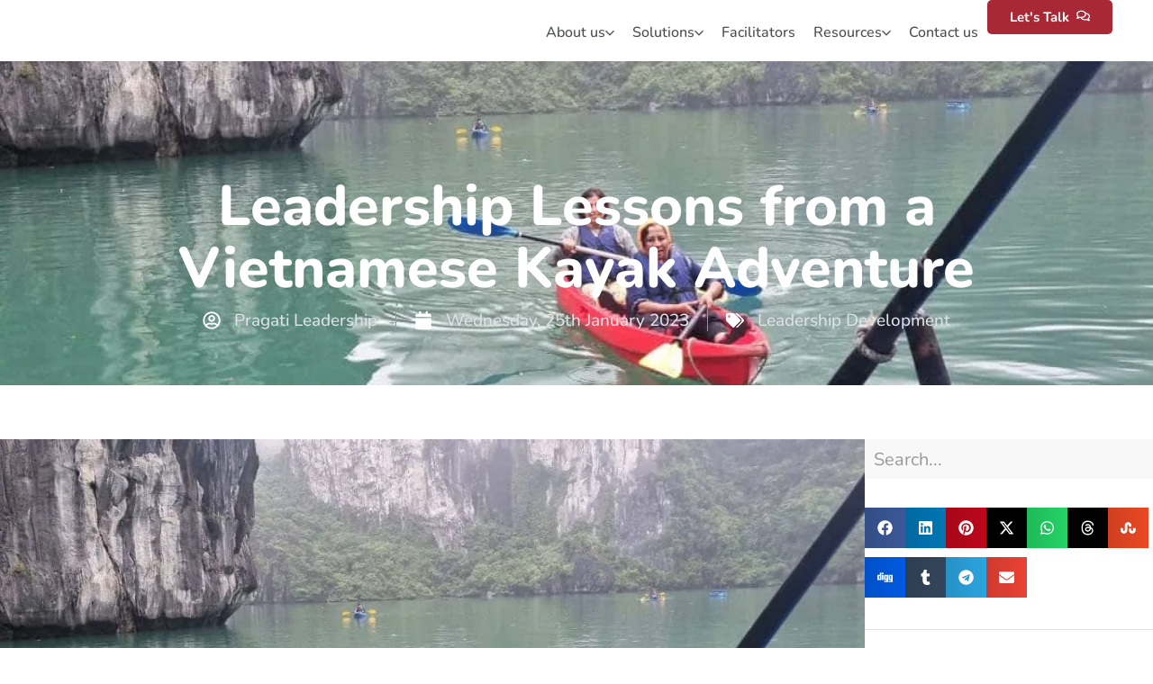

--- FILE ---
content_type: text/html; charset=UTF-8
request_url: https://pragatileadership.com/leadership-lessons-from-a-vietnamese-kayak-adventure/
body_size: 47687
content:
<!DOCTYPE html><html lang="en-US" prefix="og: https://ogp.me/ns#"><head><script data-no-optimize="1">var litespeed_docref=sessionStorage.getItem("litespeed_docref");litespeed_docref&&(Object.defineProperty(document,"referrer",{get:function(){return litespeed_docref}}),sessionStorage.removeItem("litespeed_docref"));</script> <meta charset="UTF-8"><meta name="viewport" content="width=device-width, initial-scale=1.0, viewport-fit=cover" /><title>
Kayaking In Vietnam: A Lesson In Leadership</title><meta name="description" content="One of the activities planned during our stay at Halong Bay was kayaking. I was excited to try this out for the first time, but my anticipation was tempered with some anxiety."/><meta name="robots" content="follow, index, max-snippet:-1, max-video-preview:-1, max-image-preview:large"/><link rel="canonical" href="https://pragatileadership.com/leadership-lessons-from-a-vietnamese-kayak-adventure/" /><meta property="og:locale" content="en_US" /><meta property="og:type" content="article" /><meta property="og:title" content="Kayaking In Vietnam: A Lesson In Leadership" /><meta property="og:description" content="One of the activities planned during our stay at Halong Bay was kayaking. I was excited to try this out for the first time, but my anticipation was tempered with some anxiety." /><meta property="og:url" content="https://pragatileadership.com/leadership-lessons-from-a-vietnamese-kayak-adventure/" /><meta property="og:site_name" content="Pragati Leadership" /><meta property="article:publisher" content="https://www.facebook.com/PragatiLeadership/" /><meta property="article:tag" content="leadership development programs" /><meta property="article:tag" content="Leadership Lessons" /><meta property="article:tag" content="leadership training" /><meta property="article:tag" content="Pragati Leadership" /><meta property="article:tag" content="Vietnamese Kayak Adventure" /><meta property="article:section" content="Leadership Development" /><meta property="og:updated_time" content="2025-08-27T17:05:10+00:00" /><meta property="og:image" content="https://pragatileadership.com/wp-content/uploads/2023/01/Leadership-Lessons-from-a-Vietnamese-Kayak-Adventure1.jpg" /><meta property="og:image:secure_url" content="https://pragatileadership.com/wp-content/uploads/2023/01/Leadership-Lessons-from-a-Vietnamese-Kayak-Adventure1.jpg" /><meta property="og:image:width" content="1024" /><meta property="og:image:height" content="576" /><meta property="og:image:alt" content="Leadership Lessons from a Vietnamese Kayak Adventure" /><meta property="og:image:type" content="image/jpeg" /><meta property="article:published_time" content="2023-01-25T12:58:29+00:00" /><meta property="article:modified_time" content="2025-08-27T17:05:10+00:00" /><meta name="twitter:card" content="summary_large_image" /><meta name="twitter:title" content="Kayaking In Vietnam: A Lesson In Leadership" /><meta name="twitter:description" content="One of the activities planned during our stay at Halong Bay was kayaking. I was excited to try this out for the first time, but my anticipation was tempered with some anxiety." /><meta name="twitter:site" content="@PragatiLeaders" /><meta name="twitter:creator" content="@PragatiLeaders" /><meta name="twitter:image" content="https://pragatileadership.com/wp-content/uploads/2023/01/Leadership-Lessons-from-a-Vietnamese-Kayak-Adventure1.jpg" /><meta name="twitter:label1" content="Written by" /><meta name="twitter:data1" content="Pragati Leadership" /><meta name="twitter:label2" content="Time to read" /><meta name="twitter:data2" content="2 minutes" /> <script type="application/ld+json" class="rank-math-schema">{"@context":"https://schema.org","@graph":[{"@type":"Place","@id":"https://pragatileadership.com/#place","geo":{"@type":"GeoCoordinates","latitude":"18.557241","longitude":"73.793446"},"hasMap":"https://www.google.com/maps/search/?api=1&amp;query=18.557241,73.793446","address":{"@type":"PostalAddress","streetAddress":"301, Beaver Grandeur, Above IDBI Bank, New Baner,","addressLocality":"Pune","addressRegion":"Maharashtra","postalCode":"411045","addressCountry":"India"}},{"@type":"Organization","@id":"https://pragatileadership.com/#organization","name":"Pragati Leadership","url":"https://pragatileadership.com","sameAs":["https://www.facebook.com/PragatiLeadership/","https://twitter.com/PragatiLeaders","https://www.linkedin.com/company/pragati-leadership-institute-pvt--ltd-","https://www.youtube.com/c/PragatiLeadershipInstitute?sub_confirmation=1","https://www.instagram.com/pragatileadership/"],"email":"myneed@pragatileadership.com","address":{"@type":"PostalAddress","streetAddress":"301, Beaver Grandeur, Above IDBI Bank, New Baner,","addressLocality":"Pune","addressRegion":"Maharashtra","postalCode":"411045","addressCountry":"India"},"logo":{"@type":"ImageObject","@id":"https://pragatileadership.com/#logo","url":"https://pragatileadership.com/wp-content/uploads/2022/09/Logo-High-RES.png","contentUrl":"https://pragatileadership.com/wp-content/uploads/2022/09/Logo-High-RES.png","caption":"Pragati Leadership","inLanguage":"en-US","width":"1127","height":"239"},"contactPoint":[{"@type":"ContactPoint","telephone":"+91-20-66462900","contactType":"customer support"},{"@type":"ContactPoint","telephone":"+91-9765366385","contactType":"customer support"}],"description":"Pragati Leadership designs and delivers learning and development journeys that create Inspiring Leaders &amp; Successful Organizations.","legalName":"Pragati Leadership Institute Private Limited","location":{"@id":"https://pragatileadership.com/#place"}},{"@type":"WebSite","@id":"https://pragatileadership.com/#website","url":"https://pragatileadership.com","name":"Pragati Leadership","publisher":{"@id":"https://pragatileadership.com/#organization"},"inLanguage":"en-US"},{"@type":"ImageObject","@id":"https://pragatileadership.com/wp-content/uploads/2023/01/Leadership-Lessons-from-a-Vietnamese-Kayak-Adventure1.jpg","url":"https://pragatileadership.com/wp-content/uploads/2023/01/Leadership-Lessons-from-a-Vietnamese-Kayak-Adventure1.jpg","width":"1024","height":"576","caption":"Leadership Lessons from a Vietnamese Kayak Adventure","inLanguage":"en-US"},{"@type":"BreadcrumbList","@id":"https://pragatileadership.com/leadership-lessons-from-a-vietnamese-kayak-adventure/#breadcrumb","itemListElement":[{"@type":"ListItem","position":"1","item":{"@id":"https://pragatileadership.com","name":"Home"}},{"@type":"ListItem","position":"2","item":{"@id":"https://pragatileadership.com/leadership-lessons-from-a-vietnamese-kayak-adventure/","name":"Leadership Lessons from a Vietnamese Kayak Adventure"}}]},{"@type":"WebPage","@id":"https://pragatileadership.com/leadership-lessons-from-a-vietnamese-kayak-adventure/#webpage","url":"https://pragatileadership.com/leadership-lessons-from-a-vietnamese-kayak-adventure/","name":"Kayaking In Vietnam: A Lesson In Leadership","datePublished":"2023-01-25T12:58:29+00:00","dateModified":"2025-08-27T17:05:10+00:00","isPartOf":{"@id":"https://pragatileadership.com/#website"},"primaryImageOfPage":{"@id":"https://pragatileadership.com/wp-content/uploads/2023/01/Leadership-Lessons-from-a-Vietnamese-Kayak-Adventure1.jpg"},"inLanguage":"en-US","breadcrumb":{"@id":"https://pragatileadership.com/leadership-lessons-from-a-vietnamese-kayak-adventure/#breadcrumb"}},{"@type":"Person","@id":"https://pragatileadership.com/author/pragatiadmin/","name":"Pragati Leadership","url":"https://pragatileadership.com/author/pragatiadmin/","image":{"@type":"ImageObject","@id":"https://pragatileadership.com/wp-content/litespeed/avatar/4f4a9412473b43e392b525fa3b7fe4aa.jpg?ver=1769866059","url":"https://pragatileadership.com/wp-content/litespeed/avatar/4f4a9412473b43e392b525fa3b7fe4aa.jpg?ver=1769866059","caption":"Pragati Leadership","inLanguage":"en-US"},"worksFor":{"@id":"https://pragatileadership.com/#organization"}},{"@type":"BlogPosting","headline":"Kayaking In Vietnam: A Lesson In Leadership","keywords":"Leadership Lessons from a Vietnamese Kayak Adventure","datePublished":"2023-01-25T12:58:29+00:00","dateModified":"2025-08-27T17:05:10+00:00","author":{"@id":"https://pragatileadership.com/author/pragatiadmin/","name":"Pragati Leadership"},"publisher":{"@id":"https://pragatileadership.com/#organization"},"description":"One of the activities planned during our stay at Halong Bay was kayaking. I was excited to try this out for the first time, but my anticipation was tempered with some anxiety.","name":"Kayaking In Vietnam: A Lesson In Leadership","@id":"https://pragatileadership.com/leadership-lessons-from-a-vietnamese-kayak-adventure/#richSnippet","isPartOf":{"@id":"https://pragatileadership.com/leadership-lessons-from-a-vietnamese-kayak-adventure/#webpage"},"image":{"@id":"https://pragatileadership.com/wp-content/uploads/2023/01/Leadership-Lessons-from-a-Vietnamese-Kayak-Adventure1.jpg"},"inLanguage":"en-US","mainEntityOfPage":{"@id":"https://pragatileadership.com/leadership-lessons-from-a-vietnamese-kayak-adventure/#webpage"}}]}</script> <link rel="alternate" title="oEmbed (JSON)" type="application/json+oembed" href="https://pragatileadership.com/wp-json/oembed/1.0/embed?url=https%3A%2F%2Fpragatileadership.com%2Fleadership-lessons-from-a-vietnamese-kayak-adventure%2F" /><link rel="alternate" title="oEmbed (XML)" type="text/xml+oembed" href="https://pragatileadership.com/wp-json/oembed/1.0/embed?url=https%3A%2F%2Fpragatileadership.com%2Fleadership-lessons-from-a-vietnamese-kayak-adventure%2F&#038;format=xml" /><link data-optimized="2" rel="stylesheet" href="https://pragatileadership.com/wp-content/litespeed/css/60320ed54b9ba8c3e1270db3b2867f4f.css?ver=ee21e" /><link rel="preload" as="image" href="https://pragatileadership.com/wp-content/uploads/2024/12/pragati-leadership-2024-logo.svg"><link rel="preload" as="image" href="https://pragatileadership.com/wp-content/uploads/2023/01/Leadership-Lessons-from-a-Vietnamese-Kayak-Adventure1.jpg.webp"> <script type="litespeed/javascript" data-src="https://pragatileadership.com/wp-includes/js/jquery/jquery.min.js?ver=3.7.1" id="jquery-core-js"></script> <script id="wc-cart-fragments-js-extra" type="litespeed/javascript">var wc_cart_fragments_params={"ajax_url":"/wp-admin/admin-ajax.php","wc_ajax_url":"/?wc-ajax=%%endpoint%%","cart_hash_key":"wc_cart_hash_8d45d637772a145d6d61d42f6de857b4","fragment_name":"wc_fragments_8d45d637772a145d6d61d42f6de857b4","request_timeout":"5000"}</script> <script id="wc-add-to-cart-js-extra" type="litespeed/javascript">var wc_add_to_cart_params={"ajax_url":"/wp-admin/admin-ajax.php","wc_ajax_url":"/?wc-ajax=%%endpoint%%","i18n_view_cart":"View cart","cart_url":"https://pragatileadership.com/cart/","is_cart":"","cart_redirect_after_add":"no"}</script> <script id="woocommerce-js-extra" type="litespeed/javascript">var woocommerce_params={"ajax_url":"/wp-admin/admin-ajax.php","wc_ajax_url":"/?wc-ajax=%%endpoint%%","i18n_password_show":"Show password","i18n_password_hide":"Hide password"}</script> <link rel="https://api.w.org/" href="https://pragatileadership.com/wp-json/" /><link rel="alternate" title="JSON" type="application/json" href="https://pragatileadership.com/wp-json/wp/v2/posts/20562" /><link rel='shortlink' href='https://pragatileadership.com/?p=20562' /><noscript><style>.woocommerce-product-gallery{ opacity: 1 !important; }</style></noscript><meta name="generator" content="Elementor 3.35.0; features: e_font_icon_svg, additional_custom_breakpoints; settings: css_print_method-external, google_font-enabled, font_display-auto"> <script type="application/ld+json">{
  	"@context": "http://schema.org",
    "@type": "LocalBusiness",
    "name": "Corporate Leadership Training Programs",
    "image": "https://pragatileadership.com/wp-content/themes/pingash/assets/images/logo.png",
    "telephone": "+91-20-66462900",
    "email": "myneed@pragatileadership.com",
    "address": {
    	"@type": "PostalAddress",
      "streetAddress": "301, Beaver Grandeur",
      "addressLocality": "Above IDBI Bank, New Baner, Pune",
      "addressRegion": "Maharashtra",
      "addressCountry": "India",
      "postalCode": "411045"
    },
  	"url": "https://pragatileadership.com/"
	}</script> <script defer type="litespeed/javascript">(function(w,d){w.CollectId="6107bb3cc6a1ee6ec9c029d9";var h=d.head||d.getElementsByTagName("head")[0];var s=d.createElement("script");s.setAttribute("type","text/javascript");s.async=!0;s.setAttribute("src","https://collectcdn.com/launcher.js");h.appendChild(s)})(window,document)</script>  <script type="litespeed/javascript">(function(w,d,s,l,i){w[l]=w[l]||[];w[l].push({'gtm.start':new Date().getTime(),event:'gtm.js'});var f=d.getElementsByTagName(s)[0],j=d.createElement(s),dl=l!='dataLayer'?'&l='+l:'';j.async=!0;j.src='https://www.googletagmanager.com/gtm.js?id='+i+dl;f.parentNode.insertBefore(j,f)})(window,document,'script','dataLayer','GTM-NMB6HMM')</script>  <script type="litespeed/javascript" data-src="https://www.googletagmanager.com/gtag/js?id=AW-936931793"></script> <script type="litespeed/javascript">window.dataLayer=window.dataLayer||[];function gtag(){dataLayer.push(arguments)}
gtag('js',new Date());gtag('config','G-C7HT6LK3TF');gtag('config','AW-936931793')</script>  <script async type="litespeed/javascript">!function(f,b,e,v,n,t,s){if(f.fbq)return;n=f.fbq=function(){n.callMethod?n.callMethod.apply(n,arguments):n.queue.push(arguments)};if(!f._fbq)f._fbq=n;n.push=n;n.loaded=!0;n.version='2.0';n.queue=[];t=b.createElement(e);t.async=!0;t.src=v;s=b.getElementsByTagName(e)[0];s.parentNode.insertBefore(t,s)}(window,document,'script','https://pragatileadership.com/wp-content/litespeed/localres/aHR0cHM6Ly9jb25uZWN0LmZhY2Vib29rLm5ldC9lbl9VUy9mYmV2ZW50cy5qcw==');fbq('init','1042737400434906');fbq('track','PageView')</script> <noscript async><img async height="1" width="1" style="display:none" src="https://www.facebook.com/tr?id=1042737400434906&ev=PageView&noscript=1"/></noscript><link rel="icon" href="https://pragatileadership.com/wp-content/uploads/2020/10/pragati-favicon.png" sizes="32x32" /><link rel="icon" href="https://pragatileadership.com/wp-content/uploads/2020/10/pragati-favicon.png" sizes="192x192" /><link rel="apple-touch-icon" href="https://pragatileadership.com/wp-content/uploads/2020/10/pragati-favicon.png" /><meta name="msapplication-TileImage" content="https://pragatileadership.com/wp-content/uploads/2020/10/pragati-favicon.png" /></head><body class="wp-singular post-template-default single single-post postid-20562 single-format-standard wp-custom-logo wp-theme-pingash theme-pingash woocommerce-no-js os-macintosh b-chrome bv-131 elementor-default elementor-template-full-width elementor-kit-10616 elementor-page-27661"><noscript><iframe data-lazyloaded="1" src="about:blank" data-litespeed-src="https://www.googletagmanager.com/ns.html?id=GTM-NMB6HMM"
height="0" width="0" style="display:none;visibility:hidden"></iframe></noscript><header data-elementor-type="header" data-elementor-id="24677" class="elementor elementor-24677 elementor-location-header" data-elementor-settings="{&quot;element_pack_global_tooltip_width&quot;:{&quot;unit&quot;:&quot;px&quot;,&quot;size&quot;:&quot;&quot;,&quot;sizes&quot;:[]},&quot;element_pack_global_tooltip_width_tablet&quot;:{&quot;unit&quot;:&quot;px&quot;,&quot;size&quot;:&quot;&quot;,&quot;sizes&quot;:[]},&quot;element_pack_global_tooltip_width_mobile&quot;:{&quot;unit&quot;:&quot;px&quot;,&quot;size&quot;:&quot;&quot;,&quot;sizes&quot;:[]},&quot;element_pack_global_tooltip_padding&quot;:{&quot;unit&quot;:&quot;px&quot;,&quot;top&quot;:&quot;&quot;,&quot;right&quot;:&quot;&quot;,&quot;bottom&quot;:&quot;&quot;,&quot;left&quot;:&quot;&quot;,&quot;isLinked&quot;:true},&quot;element_pack_global_tooltip_padding_tablet&quot;:{&quot;unit&quot;:&quot;px&quot;,&quot;top&quot;:&quot;&quot;,&quot;right&quot;:&quot;&quot;,&quot;bottom&quot;:&quot;&quot;,&quot;left&quot;:&quot;&quot;,&quot;isLinked&quot;:true},&quot;element_pack_global_tooltip_padding_mobile&quot;:{&quot;unit&quot;:&quot;px&quot;,&quot;top&quot;:&quot;&quot;,&quot;right&quot;:&quot;&quot;,&quot;bottom&quot;:&quot;&quot;,&quot;left&quot;:&quot;&quot;,&quot;isLinked&quot;:true},&quot;element_pack_global_tooltip_border_radius&quot;:{&quot;unit&quot;:&quot;px&quot;,&quot;top&quot;:&quot;&quot;,&quot;right&quot;:&quot;&quot;,&quot;bottom&quot;:&quot;&quot;,&quot;left&quot;:&quot;&quot;,&quot;isLinked&quot;:true},&quot;element_pack_global_tooltip_border_radius_tablet&quot;:{&quot;unit&quot;:&quot;px&quot;,&quot;top&quot;:&quot;&quot;,&quot;right&quot;:&quot;&quot;,&quot;bottom&quot;:&quot;&quot;,&quot;left&quot;:&quot;&quot;,&quot;isLinked&quot;:true},&quot;element_pack_global_tooltip_border_radius_mobile&quot;:{&quot;unit&quot;:&quot;px&quot;,&quot;top&quot;:&quot;&quot;,&quot;right&quot;:&quot;&quot;,&quot;bottom&quot;:&quot;&quot;,&quot;left&quot;:&quot;&quot;,&quot;isLinked&quot;:true}}" data-elementor-post-type="elementor_library"><div data-bdt-sticky="animation: bdt-animation-fade; top: 100;position: start" class="bdt-sticky elementor-element elementor-element-82e6c82 e-flex e-con-boxed e-con e-parent" data-id="82e6c82" data-element_type="container" data-e-type="container" data-settings="{&quot;position&quot;:&quot;absolute&quot;,&quot;background_background&quot;:&quot;classic&quot;}"><div class="e-con-inner"><div class="elementor-element elementor-element-55bb40b e-con-full e-flex e-con e-child" data-id="55bb40b" data-element_type="container" data-e-type="container"><div class="elementor-element elementor-element-4fd41a4 elementor-widget elementor-widget-image" data-id="4fd41a4" data-element_type="widget" data-e-type="widget" data-widget_type="image.default"><div class="elementor-widget-container">
<a href="https://pragatileadership.com/">
<img fetchpriority="high" width="999" height="211" src="https://pragatileadership.com/wp-content/uploads/2024/12/pragati-leadership-2024-logo.svg" class="attachment-full size-full wp-image-25988" alt="Pragati Leadership" decoding="sync"/>								</a></div></div></div><div class="elementor-element elementor-element-de59359 e-con-full pli-menu e-flex e-con e-child" data-id="de59359" data-element_type="container" data-e-type="container"><div class="elementor-element elementor-element-eab909a elementor-hidden-mobile elementor-widget elementor-widget-bdt-modal" data-id="eab909a" data-element_type="widget" data-e-type="widget" data-widget_type="bdt-modal.default"><div class="elementor-widget-container"><div class="bdt-modal-wrapper"><a class="bdt-modal-button elementor-button elementor-size-sm" data-bdt-toggle="target: #bdt-modal-eab909a" href="javascript:void(0)">
<span class="bdt-button-icon-align-right bdt-modal-button-icon elementor-button-icon"><svg aria-hidden="true" class="fa-fw e-font-icon-svg e-far-comments" viewBox="0 0 576 512" xmlns="http://www.w3.org/2000/svg"><path d="M532 386.2c27.5-27.1 44-61.1 44-98.2 0-80-76.5-146.1-176.2-157.9C368.3 72.5 294.3 32 208 32 93.1 32 0 103.6 0 192c0 37 16.5 71 44 98.2-15.3 30.7-37.3 54.5-37.7 54.9-6.3 6.7-8.1 16.5-4.4 25 3.6 8.5 12 14 21.2 14 53.5 0 96.7-20.2 125.2-38.8 9.2 2.1 18.7 3.7 28.4 4.9C208.1 407.6 281.8 448 368 448c20.8 0 40.8-2.4 59.8-6.8C456.3 459.7 499.4 480 553 480c9.2 0 17.5-5.5 21.2-14 3.6-8.5 1.9-18.3-4.4-25-.4-.3-22.5-24.1-37.8-54.8zm-392.8-92.3L122.1 305c-14.1 9.1-28.5 16.3-43.1 21.4 2.7-4.7 5.4-9.7 8-14.8l15.5-31.1L77.7 256C64.2 242.6 48 220.7 48 192c0-60.7 73.3-112 160-112s160 51.3 160 112-73.3 112-160 112c-16.5 0-33-1.9-49-5.6l-19.8-4.5zM498.3 352l-24.7 24.4 15.5 31.1c2.6 5.1 5.3 10.1 8 14.8-14.6-5.1-29-12.3-43.1-21.4l-17.1-11.1-19.9 4.6c-16 3.7-32.5 5.6-49 5.6-54 0-102.2-20.1-131.3-49.7C338 339.5 416 272.9 416 192c0-3.4-.4-6.7-.7-10C479.7 196.5 528 238.8 528 288c0 28.7-16.2 50.6-29.7 64z"></path></svg>
</span><span class="elementor-button-text">Let's Talk</span>
</a><div id="bdt-modal-eab909a" class="bdt-modal-eab909a bdt-modal" data-bdt-modal="" data-settings="{&quot;id&quot;:&quot;bdt-modal-eab909a&quot;,&quot;widgetId&quot;:&quot;bdt-modal-eab909a&quot;,&quot;layout&quot;:&quot;default&quot;,&quot;splashDelay&quot;:false,&quot;splashInactivity&quot;:false,&quot;displayTimes&quot;:false,&quot;displayTimesExpire&quot;:12,&quot;cacheOnAdmin&quot;:false,&quot;scrollDirection&quot;:false,&quot;scrollOffset&quot;:false,&quot;scrollSelector&quot;:false,&quot;modal_id&quot;:&quot;#bdt-modal-eab909a&quot;,&quot;custom_section&quot;:false,&quot;closeBtnDelayShow&quot;:false,&quot;delayTime&quot;:false,&quot;pageID&quot;:20562}"><div class="bdt-modal-dialog"><button class="bdt-modal-close-default elementor-animation-" id="bdt-modal-close-button" type="button" data-bdt-close></button><div class="bdt-modal-header bdt-text-left"><h3 class="bdt-modal-title">Have Questions? Email us.</h3></div><div class="bdt-modal-body bdt-text-"><p><noscript class="ninja-forms-noscript-message">
Notice: JavaScript is required for this content.</noscript><div id="nf-form-1-cont" class="nf-form-cont" aria-live="polite" aria-labelledby="nf-form-title-1" aria-describedby="nf-form-errors-1" role="form"><div class="nf-loading-spinner"></div></div>
 <script type="litespeed/javascript">var formDisplay=1;var nfForms=nfForms||[];var form=[];form.id='1';form.settings={"objectType":"Form Setting","editActive":!0,"title":"Contact Me","key":"","created_at":"2021-11-11 13:46:14","default_label_pos":"hidden","conditions":[],"show_title":0,"clear_complete":"1","hide_complete":"1","wrapper_class":"","element_class":"","add_submit":"1","logged_in":"","not_logged_in_msg":"","sub_limit_number":"","sub_limit_msg":"","calculations":[],"formContentData":["post_title_1702989241129","post_url_1702989258144","first_name_1739194014683","lastname_1739194045569","email","phone_1636654694348","city_1636654760948","organization_1636654864670","message","submit"],"container_styles_background-color":"","container_styles_border":"","container_styles_border-style":"","container_styles_border-color":"","container_styles_color":"","container_styles_height":"","container_styles_width":"","container_styles_font-size":"","container_styles_margin":"","container_styles_padding":"","container_styles_display":"","container_styles_float":"","container_styles_show_advanced_css":"0","container_styles_advanced":"","title_styles_background-color":"","title_styles_border":"","title_styles_border-style":"","title_styles_border-color":"","title_styles_color":"","title_styles_height":"","title_styles_width":"","title_styles_font-size":"","title_styles_margin":"","title_styles_padding":"","title_styles_display":"","title_styles_float":"","title_styles_show_advanced_css":"0","title_styles_advanced":"","row_styles_background-color":"","row_styles_border":"","row_styles_border-style":"","row_styles_border-color":"","row_styles_color":"","row_styles_height":"","row_styles_width":"","row_styles_font-size":"","row_styles_margin":"","row_styles_padding":"","row_styles_display":"","row_styles_show_advanced_css":"0","row_styles_advanced":"","row-odd_styles_background-color":"","row-odd_styles_border":"","row-odd_styles_border-style":"","row-odd_styles_border-color":"","row-odd_styles_color":"","row-odd_styles_height":"","row-odd_styles_width":"","row-odd_styles_font-size":"","row-odd_styles_margin":"","row-odd_styles_padding":"","row-odd_styles_display":"","row-odd_styles_show_advanced_css":"0","row-odd_styles_advanced":"","success-msg_styles_background-color":"","success-msg_styles_border":"","success-msg_styles_border-style":"","success-msg_styles_border-color":"","success-msg_styles_color":"","success-msg_styles_height":"","success-msg_styles_width":"","success-msg_styles_font-size":"","success-msg_styles_margin":"","success-msg_styles_padding":"","success-msg_styles_display":"","success-msg_styles_show_advanced_css":"0","success-msg_styles_advanced":"","error_msg_styles_background-color":"","error_msg_styles_border":"","error_msg_styles_border-style":"","error_msg_styles_border-color":"","error_msg_styles_color":"","error_msg_styles_height":"","error_msg_styles_width":"","error_msg_styles_font-size":"","error_msg_styles_margin":"","error_msg_styles_padding":"","error_msg_styles_display":"","error_msg_styles_show_advanced_css":"0","error_msg_styles_advanced":"","allow_public_link":0,"embed_form":"","changeEmailErrorMsg":"Please enter a valid email address!","changeDateErrorMsg":"Please enter a valid date!","confirmFieldErrorMsg":"These fields must match!","fieldNumberNumMinError":"Number Min Error","fieldNumberNumMaxError":"Number Max Error","fieldNumberIncrementBy":"Please increment by ","formErrorsCorrectErrors":"Please correct errors before submitting this form.","validateRequiredField":"This is a required field.","honeypotHoneypotError":"Honeypot Error","fieldsMarkedRequired":"Fields marked with an <span class=\"ninja-forms-req-symbol\">*<\/span> are required","currency":"","repeatable_fieldsets":"","unique_field_error":"A form with this value has already been submitted.","drawerDisabled":!1,"mp_breadcrumb":0,"mp_progress_bar":0,"mp_display_titles":0,"form_title_heading_level":"3","mp_prev_label":"","mp_next_label":"","ninjaForms":"Ninja Forms","fieldTextareaRTEInsertLink":"Insert Link","fieldTextareaRTEInsertMedia":"Insert Media","fieldTextareaRTESelectAFile":"Select a file","formHoneypot":"If you are a human seeing this field, please leave it empty.","fileUploadOldCodeFileUploadInProgress":"File Upload in Progress.","fileUploadOldCodeFileUpload":"FILE UPLOAD","currencySymbol":"&#36;","thousands_sep":",","decimal_point":".","siteLocale":"en_US","dateFormat":"m\/d\/Y","startOfWeek":"1","of":"of","previousMonth":"Previous Month","nextMonth":"Next Month","months":["January","February","March","April","May","June","July","August","September","October","November","December"],"monthsShort":["Jan","Feb","Mar","Apr","May","Jun","Jul","Aug","Sep","Oct","Nov","Dec"],"weekdays":["Sunday","Monday","Tuesday","Wednesday","Thursday","Friday","Saturday"],"weekdaysShort":["Sun","Mon","Tue","Wed","Thu","Fri","Sat"],"weekdaysMin":["Su","Mo","Tu","We","Th","Fr","Sa"],"recaptchaConsentMissing":"reCaptcha validation couldn&#039;t load.","recaptchaMissingCookie":"reCaptcha v3 validation couldn&#039;t load the cookie needed to submit the form.","recaptchaConsentEvent":"Accept reCaptcha cookies before sending the form.","currency_symbol":"","beforeForm":"","beforeFields":"","afterFields":"","afterForm":""};form.fields=[{"objectType":"Field","objectDomain":"fields","editActive":!1,"order":1,"idAttribute":"id","label":"Post Title","type":"hidden","key":"post_title_1702989241129","default":"{wp:post_title}","admin_label":"","drawerDisabled":!1,"id":433,"beforeField":"","afterField":"","value":"Leadership Lessons from a Vietnamese Kayak Adventure","label_pos":"hidden","parentType":"hidden","element_templates":["hidden","input"],"old_classname":"","wrap_template":"wrap-no-label"},{"objectType":"Field","objectDomain":"fields","editActive":!1,"order":2,"idAttribute":"id","label":"Post URL","type":"hidden","key":"post_url_1702989258144","default":"{wp:post_url}","admin_label":"","drawerDisabled":!1,"id":434,"beforeField":"","afterField":"","value":"https:\/\/pragatileadership.com\/leadership-lessons-from-a-vietnamese-kayak-adventure\/","label_pos":"hidden","parentType":"hidden","element_templates":["hidden","input"],"old_classname":"","wrap_template":"wrap-no-label"},{"objectType":"Field","objectDomain":"fields","editActive":!1,"order":3,"idAttribute":"id","label":"First Name","key":"first_name_1739194014683","type":"textbox","created_at":"2021-11-11 13:46:14","label_pos":"hidden","required":1,"placeholder":"First Name *","default":"","wrapper_class":"","element_class":"","container_class":"","input_limit":"","input_limit_type":"characters","input_limit_msg":"Character(s) left","manual_key":!0,"disable_input":"","admin_label":"","help_text":"","desc_text":"","disable_browser_autocomplete":"","mask":"","custom_mask":"","wrap_styles_background-color":"","wrap_styles_border":"","wrap_styles_border-style":"","wrap_styles_border-color":"","wrap_styles_color":"","wrap_styles_height":"","wrap_styles_width":"","wrap_styles_font-size":"","wrap_styles_margin":"","wrap_styles_padding":"","wrap_styles_display":"","wrap_styles_float":"","wrap_styles_show_advanced_css":0,"wrap_styles_advanced":"","label_styles_background-color":"","label_styles_border":"","label_styles_border-style":"","label_styles_border-color":"","label_styles_color":"","label_styles_height":"","label_styles_width":"","label_styles_font-size":"","label_styles_margin":"","label_styles_padding":"","label_styles_display":"","label_styles_float":"","label_styles_show_advanced_css":0,"label_styles_advanced":"","element_styles_background-color":"","element_styles_border":"","element_styles_border-style":"","element_styles_border-color":"","element_styles_color":"","element_styles_height":"","element_styles_width":"","element_styles_font-size":"","element_styles_margin":"","element_styles_padding":"","element_styles_display":"","element_styles_float":"","element_styles_show_advanced_css":0,"element_styles_advanced":"","cellcid":"c3277","custom_name_attribute":"","personally_identifiable":"","value":"","drawerDisabled":!1,"id":1,"beforeField":"","afterField":"","parentType":"textbox","element_templates":["textbox","input"],"old_classname":"","wrap_template":"wrap"},{"objectType":"Field","objectDomain":"fields","editActive":!1,"order":4,"idAttribute":"id","label":"Last Name","type":"lastname","key":"lastname_1739194045569","label_pos":"hidden","required":1,"default":"","placeholder":"Last Name *","container_class":"","element_class":"","admin_label":"","help_text":"","custom_name_attribute":"lname","personally_identifiable":1,"value":"","manual_key":!0,"drawerDisabled":!1,"id":499,"beforeField":"","afterField":"","parentType":"lastname","element_templates":["lastname","input"],"old_classname":"","wrap_template":"wrap"},{"objectType":"Field","objectDomain":"fields","editActive":!1,"order":5,"idAttribute":"id","label":"Email","key":"email","type":"email","created_at":"2021-11-11 13:46:14","label_pos":"hidden","required":1,"placeholder":"Email *","default":"","wrapper_class":"","element_class":"","container_class":"","admin_label":"","help_text":"","desc_text":"","wrap_styles_background-color":"","wrap_styles_border":"","wrap_styles_border-style":"","wrap_styles_border-color":"","wrap_styles_color":"","wrap_styles_height":"","wrap_styles_width":"","wrap_styles_font-size":"","wrap_styles_margin":"","wrap_styles_padding":"","wrap_styles_display":"","wrap_styles_float":"","wrap_styles_show_advanced_css":0,"wrap_styles_advanced":"","label_styles_background-color":"","label_styles_border":"","label_styles_border-style":"","label_styles_border-color":"","label_styles_color":"","label_styles_height":"","label_styles_width":"","label_styles_font-size":"","label_styles_margin":"","label_styles_padding":"","label_styles_display":"","label_styles_float":"","label_styles_show_advanced_css":0,"label_styles_advanced":"","element_styles_background-color":"","element_styles_border":"","element_styles_border-style":"","element_styles_border-color":"","element_styles_color":"","element_styles_height":"","element_styles_width":"","element_styles_font-size":"","element_styles_margin":"","element_styles_padding":"","element_styles_display":"","element_styles_float":"","element_styles_show_advanced_css":0,"element_styles_advanced":"","cellcid":"c3281","custom_name_attribute":"email","personally_identifiable":1,"value":"","drawerDisabled":!1,"id":2,"beforeField":"","afterField":"","parentType":"email","element_templates":["email","input"],"old_classname":"","wrap_template":"wrap"},{"objectType":"Field","objectDomain":"fields","editActive":!1,"order":6,"idAttribute":"id","label":"Phone","type":"phone","key":"phone_1636654694348","label_pos":"hidden","required":1,"default":"","placeholder":"Phone Number *","container_class":"","element_class":"","input_limit":"","input_limit_type":"characters","input_limit_msg":"Character(s) left","manual_key":!1,"admin_label":"","help_text":"","mask":"","custom_mask":"","custom_name_attribute":"phone","personally_identifiable":1,"value":"","drawerDisabled":!1,"id":5,"beforeField":"","afterField":"","parentType":"textbox","element_templates":["tel","textbox","input"],"old_classname":"","wrap_template":"wrap"},{"objectType":"Field","objectDomain":"fields","editActive":!1,"order":7,"idAttribute":"id","label":"City","type":"city","key":"city_1636654760948","label_pos":"hidden","required":1,"default":"","placeholder":"City *","container_class":"","element_class":"","input_limit":"","input_limit_type":"characters","input_limit_msg":"Character(s) left","manual_key":!1,"admin_label":"","help_text":"","mask":"","custom_mask":"","custom_name_attribute":"city","personally_identifiable":"","value":"","drawerDisabled":!1,"id":6,"beforeField":"","afterField":"","parentType":"city","element_templates":["city","textbox","input"],"old_classname":"","wrap_template":"wrap"},{"objectType":"Field","objectDomain":"fields","editActive":!1,"order":8,"idAttribute":"id","label":"Organization","type":"textbox","key":"organization_1636654864670","label_pos":"hidden","required":1,"default":"","placeholder":"Organization *","container_class":"","element_class":"","input_limit":"","input_limit_type":"characters","input_limit_msg":"Character(s) left","manual_key":!1,"admin_label":"","help_text":"","mask":"","custom_mask":"","custom_name_attribute":"","personally_identifiable":"","value":"","drawerDisabled":!1,"id":7,"beforeField":"","afterField":"","parentType":"textbox","element_templates":["textbox","input"],"old_classname":"","wrap_template":"wrap"},{"objectType":"Field","objectDomain":"fields","editActive":!1,"order":9,"idAttribute":"id","label":"Message","key":"message","type":"textarea","created_at":"2021-11-11 13:46:14","label_pos":"hidden","required":0,"placeholder":"Message","default":"","wrapper_class":"","element_class":"","container_class":"","input_limit":"","input_limit_type":"characters","input_limit_msg":"Character(s) left","manual_key":"","disable_input":"","admin_label":"","help_text":"","desc_text":"","disable_browser_autocomplete":"","textarea_rte":"","disable_rte_mobile":"","textarea_media":"","wrap_styles_background-color":"","wrap_styles_border":"","wrap_styles_border-style":"","wrap_styles_border-color":"","wrap_styles_color":"","wrap_styles_height":"","wrap_styles_width":"","wrap_styles_font-size":"","wrap_styles_margin":"","wrap_styles_padding":"","wrap_styles_display":"","wrap_styles_float":"","wrap_styles_show_advanced_css":0,"wrap_styles_advanced":"","label_styles_background-color":"","label_styles_border":"","label_styles_border-style":"","label_styles_border-color":"","label_styles_color":"","label_styles_height":"","label_styles_width":"","label_styles_font-size":"","label_styles_margin":"","label_styles_padding":"","label_styles_display":"","label_styles_float":"","label_styles_show_advanced_css":0,"label_styles_advanced":"","element_styles_background-color":"","element_styles_border":"","element_styles_border-style":"","element_styles_border-color":"","element_styles_color":"","element_styles_height":"","element_styles_width":"","element_styles_font-size":"","element_styles_margin":"","element_styles_padding":"","element_styles_display":"","element_styles_float":"","element_styles_show_advanced_css":0,"element_styles_advanced":"","cellcid":"c3284","value":"","drawerDisabled":!1,"id":3,"beforeField":"","afterField":"","parentType":"textarea","element_templates":["textarea","input"],"old_classname":"","wrap_template":"wrap"},{"objectType":"Field","objectDomain":"fields","editActive":!1,"order":10,"idAttribute":"id","label":"Submit","key":"submit","type":"submit","created_at":"2021-11-11 13:46:14","processing_label":"Processing","container_class":"","element_class":"","wrap_styles_background-color":"","wrap_styles_border":"","wrap_styles_border-style":"","wrap_styles_border-color":"","wrap_styles_color":"","wrap_styles_height":"","wrap_styles_width":"","wrap_styles_font-size":"","wrap_styles_margin":"","wrap_styles_padding":"","wrap_styles_display":"","wrap_styles_float":"","wrap_styles_show_advanced_css":0,"wrap_styles_advanced":"","label_styles_background-color":"","label_styles_border":"","label_styles_border-style":"","label_styles_border-color":"","label_styles_color":"","label_styles_height":"","label_styles_width":"","label_styles_font-size":"","label_styles_margin":"","label_styles_padding":"","label_styles_display":"","label_styles_float":"","label_styles_show_advanced_css":0,"label_styles_advanced":"","element_styles_background-color":"","element_styles_border":"","element_styles_border-style":"","element_styles_border-color":"","element_styles_color":"","element_styles_height":"","element_styles_width":"","element_styles_font-size":"","element_styles_margin":"","element_styles_padding":"","element_styles_display":"","element_styles_float":"","element_styles_show_advanced_css":0,"element_styles_advanced":"","submit_element_hover_styles_background-color":"","submit_element_hover_styles_border":"","submit_element_hover_styles_border-style":"","submit_element_hover_styles_border-color":"","submit_element_hover_styles_color":"","submit_element_hover_styles_height":"","submit_element_hover_styles_width":"","submit_element_hover_styles_font-size":"","submit_element_hover_styles_margin":"","submit_element_hover_styles_padding":"","submit_element_hover_styles_display":"","submit_element_hover_styles_float":"","submit_element_hover_styles_show_advanced_css":0,"submit_element_hover_styles_advanced":"","cellcid":"c3287","drawerDisabled":!1,"admin_label":"","id":4,"beforeField":"","afterField":"","value":"","label_pos":"hidden","parentType":"textbox","element_templates":["submit","button","input"],"old_classname":"","wrap_template":"wrap-no-label"}];nfForms.push(form)</script> </p></div></div></div></div></div></div><div class="elementor-element elementor-element-1134c1d bdt-mega-menu-hamburger-m elementor-widget elementor-widget-bdt-mega-menu" data-id="1134c1d" data-element_type="widget" data-e-type="widget" data-settings="{&quot;ep_megamenu_offset_mobile&quot;:{&quot;unit&quot;:&quot;px&quot;,&quot;size&quot;:20,&quot;sizes&quot;:[]},&quot;ep_megamenu_offset&quot;:{&quot;unit&quot;:&quot;px&quot;,&quot;size&quot;:0,&quot;sizes&quot;:[]},&quot;ep_megamenu_direction&quot;:&quot;horizontal&quot;,&quot;mobile_menu_type&quot;:&quot;hamburger&quot;,&quot;ep_megamenu_animation_type&quot;:&quot;bdt-animation-fade&quot;,&quot;ep_megamenu_animation_duration&quot;:200,&quot;ep_megamenu_delay_hide&quot;:800,&quot;ep_megamenu_mode&quot;:&quot;hover&quot;}" data-widget_type="bdt-mega-menu.default"><div class="elementor-widget-container"><div class="ep-megamenu initialized ep-megamenu-horizontal"><div class="megamenu-header-default"><ul id="ep-megamenu-1134c1d" class="bdt-navbar-nav "><li id="menu-item-26323" class="menu-item menu-item-type-post_type menu-item-object-page menu-item-first cf2 cf3 cf4 cf5 menu-item-26323 nav-item ep-has-megamenu"data-width-type="custom"data-content-width="270"data-content-pos="bottom-left"><a class="ep-menu-nav-link" href="https://pragatileadership.com/about-us/">About us<i class="bdt-megamenu-indicator ep-icon-arrow-down-3"></i></a><ul class="ep-megamenu-panel bdt-drop"><div data-elementor-type="wp-post" data-elementor-id="26432" class="elementor elementor-26432" data-elementor-settings="{&quot;element_pack_global_tooltip_width&quot;:{&quot;unit&quot;:&quot;px&quot;,&quot;size&quot;:&quot;&quot;,&quot;sizes&quot;:[]},&quot;element_pack_global_tooltip_width_tablet&quot;:{&quot;unit&quot;:&quot;px&quot;,&quot;size&quot;:&quot;&quot;,&quot;sizes&quot;:[]},&quot;element_pack_global_tooltip_width_mobile&quot;:{&quot;unit&quot;:&quot;px&quot;,&quot;size&quot;:&quot;&quot;,&quot;sizes&quot;:[]},&quot;element_pack_global_tooltip_padding&quot;:{&quot;unit&quot;:&quot;px&quot;,&quot;top&quot;:&quot;&quot;,&quot;right&quot;:&quot;&quot;,&quot;bottom&quot;:&quot;&quot;,&quot;left&quot;:&quot;&quot;,&quot;isLinked&quot;:true},&quot;element_pack_global_tooltip_padding_tablet&quot;:{&quot;unit&quot;:&quot;px&quot;,&quot;top&quot;:&quot;&quot;,&quot;right&quot;:&quot;&quot;,&quot;bottom&quot;:&quot;&quot;,&quot;left&quot;:&quot;&quot;,&quot;isLinked&quot;:true},&quot;element_pack_global_tooltip_padding_mobile&quot;:{&quot;unit&quot;:&quot;px&quot;,&quot;top&quot;:&quot;&quot;,&quot;right&quot;:&quot;&quot;,&quot;bottom&quot;:&quot;&quot;,&quot;left&quot;:&quot;&quot;,&quot;isLinked&quot;:true},&quot;element_pack_global_tooltip_border_radius&quot;:{&quot;unit&quot;:&quot;px&quot;,&quot;top&quot;:&quot;&quot;,&quot;right&quot;:&quot;&quot;,&quot;bottom&quot;:&quot;&quot;,&quot;left&quot;:&quot;&quot;,&quot;isLinked&quot;:true},&quot;element_pack_global_tooltip_border_radius_tablet&quot;:{&quot;unit&quot;:&quot;px&quot;,&quot;top&quot;:&quot;&quot;,&quot;right&quot;:&quot;&quot;,&quot;bottom&quot;:&quot;&quot;,&quot;left&quot;:&quot;&quot;,&quot;isLinked&quot;:true},&quot;element_pack_global_tooltip_border_radius_mobile&quot;:{&quot;unit&quot;:&quot;px&quot;,&quot;top&quot;:&quot;&quot;,&quot;right&quot;:&quot;&quot;,&quot;bottom&quot;:&quot;&quot;,&quot;left&quot;:&quot;&quot;,&quot;isLinked&quot;:true}}" data-elementor-post-type="ep_megamenu_content"><div class="elementor-element elementor-element-940240f e-flex e-con-boxed e-con e-parent" data-id="940240f" data-element_type="container" data-e-type="container" data-settings="{&quot;background_background&quot;:&quot;classic&quot;}"><div class="e-con-inner"><div class="elementor-element elementor-element-742b1c6 elementor-widget elementor-widget-bdt-sub-menu" data-id="742b1c6" data-element_type="widget" data-e-type="widget" data-widget_type="bdt-sub-menu.default"><div class="elementor-widget-container"><div class="one-menu ep-sub-menu"><div class="ep-sub-menu-wrap"><div class="ep-sub-menu-grid ep-advance-menu ep-menu-style-1">
<a href="https://pragatileadership.com/about-us/#our-story" class="ep-item"><span class="ep-content"><span class="ep-title">Our Story</span></span><span class="ep-hover-icon ep-icon-arrow-right"></span></a><a href="https://pragatileadership.com/about-us/#why-pragati" class="ep-item"><span class="ep-content"><span class="ep-title">Why Pragati Leadership</span></span><span class="ep-hover-icon ep-icon-arrow-right"></span></a><a href="https://pragatileadership.com/about-us/#our-philosophy" class="ep-item"><span class="ep-content"><span class="ep-title">Our Philosophy</span></span><span class="ep-hover-icon ep-icon-arrow-right"></span></a><a href="https://pragatileadership.com/about-us/#our-anthem" class="ep-item"><span class="ep-content"><span class="ep-title">Our Anthem</span></span><span class="ep-hover-icon ep-icon-arrow-right"></span></a><a href="https://pragatileadership.com/about-us/#leadership-team" class="ep-item"><span class="ep-content"><span class="ep-title">Meet the Team</span></span><span class="ep-hover-icon ep-icon-arrow-right"></span></a></div></div></div></div></div></div></div></div></ul></li><li id="menu-item-26329" class="menu-item menu-item-type-custom menu-item-object-custom cl2 menu-item-26329 nav-item ep-has-megamenu"data-width-type="default"><a class="ep-menu-nav-link" href="#">Solutions<i class="bdt-megamenu-indicator ep-icon-arrow-down-3"></i></a><ul class="ep-megamenu-panel bdt-drop"><div data-elementor-type="wp-post" data-elementor-id="26341" class="elementor elementor-26341" data-elementor-settings="{&quot;element_pack_global_tooltip_width&quot;:{&quot;unit&quot;:&quot;px&quot;,&quot;size&quot;:&quot;&quot;,&quot;sizes&quot;:[]},&quot;element_pack_global_tooltip_width_tablet&quot;:{&quot;unit&quot;:&quot;px&quot;,&quot;size&quot;:&quot;&quot;,&quot;sizes&quot;:[]},&quot;element_pack_global_tooltip_width_mobile&quot;:{&quot;unit&quot;:&quot;px&quot;,&quot;size&quot;:&quot;&quot;,&quot;sizes&quot;:[]},&quot;element_pack_global_tooltip_padding&quot;:{&quot;unit&quot;:&quot;px&quot;,&quot;top&quot;:&quot;&quot;,&quot;right&quot;:&quot;&quot;,&quot;bottom&quot;:&quot;&quot;,&quot;left&quot;:&quot;&quot;,&quot;isLinked&quot;:true},&quot;element_pack_global_tooltip_padding_tablet&quot;:{&quot;unit&quot;:&quot;px&quot;,&quot;top&quot;:&quot;&quot;,&quot;right&quot;:&quot;&quot;,&quot;bottom&quot;:&quot;&quot;,&quot;left&quot;:&quot;&quot;,&quot;isLinked&quot;:true},&quot;element_pack_global_tooltip_padding_mobile&quot;:{&quot;unit&quot;:&quot;px&quot;,&quot;top&quot;:&quot;&quot;,&quot;right&quot;:&quot;&quot;,&quot;bottom&quot;:&quot;&quot;,&quot;left&quot;:&quot;&quot;,&quot;isLinked&quot;:true},&quot;element_pack_global_tooltip_border_radius&quot;:{&quot;unit&quot;:&quot;px&quot;,&quot;top&quot;:&quot;&quot;,&quot;right&quot;:&quot;&quot;,&quot;bottom&quot;:&quot;&quot;,&quot;left&quot;:&quot;&quot;,&quot;isLinked&quot;:true},&quot;element_pack_global_tooltip_border_radius_tablet&quot;:{&quot;unit&quot;:&quot;px&quot;,&quot;top&quot;:&quot;&quot;,&quot;right&quot;:&quot;&quot;,&quot;bottom&quot;:&quot;&quot;,&quot;left&quot;:&quot;&quot;,&quot;isLinked&quot;:true},&quot;element_pack_global_tooltip_border_radius_mobile&quot;:{&quot;unit&quot;:&quot;px&quot;,&quot;top&quot;:&quot;&quot;,&quot;right&quot;:&quot;&quot;,&quot;bottom&quot;:&quot;&quot;,&quot;left&quot;:&quot;&quot;,&quot;isLinked&quot;:true}}" data-elementor-post-type="ep_megamenu_content"><div class="elementor-element elementor-element-d33d496 e-flex e-con-boxed e-con e-parent" data-id="d33d496" data-element_type="container" data-e-type="container" data-settings="{&quot;background_background&quot;:&quot;classic&quot;}"><div class="e-con-inner"><div class="elementor-element elementor-element-42ce3e1 e-con-full e-flex e-con e-child" data-id="42ce3e1" data-element_type="container" data-e-type="container"><div class="elementor-element elementor-element-e9d0c09 elementor-widget elementor-widget-bdt-sub-menu" data-id="e9d0c09" data-element_type="widget" data-e-type="widget" data-widget_type="bdt-sub-menu.default"><div class="elementor-widget-container"><div class="one-menu ep-sub-menu"><div class="ep-sub-menu-wrap"><div class="ep-heading">Flagship Solutions</div><div class="ep-sub-menu-grid ep-advance-menu ep-menu-style-1">
<a href="https://pragatileadership.com/programs/certified-first-time-leader/" class="ep-item"><span class="ep-content"><span class="ep-title">First Time Manager</span></span><span class="ep-hover-icon ep-icon-arrow-right"></span></a><a href="https://pragatileadership.com/programs/certified-people-manager/" class="ep-item"><span class="ep-content"><span class="ep-title">Certified People Manager ®</span></span><span class="ep-hover-icon ep-icon-arrow-right"></span></a><a href="https://pragatileadership.com/programs/leaders-of-leaders/" class="ep-item"><span class="ep-content"><span class="ep-title">Executive Leadership</span></span><span class="ep-hover-icon ep-icon-arrow-right"></span></a><a href="https://www.coachmantra.org/executive-coaching" class="ep-item"><span class="ep-content"><span class="ep-title">Executive Coaching</span></span><span class="ep-hover-icon ep-icon-arrow-right"></span></a></div></div></div></div></div></div><div class="elementor-element elementor-element-9ea8c29 e-con-full e-flex e-con e-child" data-id="9ea8c29" data-element_type="container" data-e-type="container"><div class="elementor-element elementor-element-f727853 elementor-widget elementor-widget-bdt-sub-menu" data-id="f727853" data-element_type="widget" data-e-type="widget" data-widget_type="bdt-sub-menu.default"><div class="elementor-widget-container"><div class="one-menu ep-sub-menu"><div class="ep-sub-menu-wrap"><div class="ep-heading">Leadership Development Solutions</div><div class="ep-sub-menu-grid ep-advance-menu ep-menu-style-1">
<a href="https://pragatileadership.com/programs/ai-leadership-and-strategy-program/" class="ep-item"><span class="ep-content"><span class="ep-title">AI Leadership &amp; Strategy Program</span></span><span class="ep-hover-icon ep-icon-arrow-right"></span></a><a href="https://pragatileadership.com/programs/certified-first-time-leader/" class="ep-item"><span class="ep-content"><span class="ep-title">First Time Manager</span></span><span class="ep-hover-icon ep-icon-arrow-right"></span></a><a href="https://pragatileadership.com/programs/certified-people-manager/" class="ep-item"><span class="ep-content"><span class="ep-title">Certified People Manager ®</span></span><span class="ep-hover-icon ep-icon-arrow-right"></span></a><a href="https://pragatileadership.com/programs/leaders-of-leaders/" class="ep-item"><span class="ep-content"><span class="ep-title">Executive Leadership</span></span><span class="ep-hover-icon ep-icon-arrow-right"></span></a><a href="https://pragatileadership.com/programs/executive-presence/" class="ep-item"><span class="ep-content"><span class="ep-title">Executive Presence</span></span><span class="ep-hover-icon ep-icon-arrow-right"></span></a><a href="https://pragatileadership.com/strategic-leadership/" class="ep-item"><span class="ep-content"><span class="ep-title">Strategic Leadership</span></span><span class="ep-hover-icon ep-icon-arrow-right"></span></a><a href="https://pragatileadership.com/programs/influencing-without-authority/" class="ep-item"><span class="ep-content"><span class="ep-title">Leading with Influence</span></span><span class="ep-hover-icon ep-icon-arrow-right"></span></a><a href="https://pragatileadership.com/programs/women-leadership-program/" class="ep-item"><span class="ep-content"><span class="ep-title">Women Leadership Development Program</span></span><span class="ep-hover-icon ep-icon-arrow-right"></span></a></div></div></div></div></div></div><div class="elementor-element elementor-element-87d34c4 e-con-full e-flex e-con e-child" data-id="87d34c4" data-element_type="container" data-e-type="container"><div class="elementor-element elementor-element-33b3520 elementor-widget elementor-widget-bdt-sub-menu" data-id="33b3520" data-element_type="widget" data-e-type="widget" data-widget_type="bdt-sub-menu.default"><div class="elementor-widget-container"><div class="one-menu ep-sub-menu"><div class="ep-sub-menu-wrap"><div class="ep-heading">Coaching Solutions</div><div class="ep-sub-menu-grid ep-advance-menu ep-menu-style-1">
<a href="https://www.coachmantra.org/executive-coaching" class="ep-item"><span class="ep-content"><span class="ep-title">Executive Coaching</span></span><span class="ep-hover-icon ep-icon-arrow-right"></span></a><a href="https://pragatileadership.com/programs/leader-as-coach-and-mentors/" class="ep-item"><span class="ep-content"><span class="ep-title">Leader as Coach</span></span><span class="ep-hover-icon ep-icon-arrow-right"></span></a><a href="https://www.coachmantra.org/team-coaching" class="ep-item"><span class="ep-content"><span class="ep-title">Team Coaching</span></span><span class="ep-hover-icon ep-icon-arrow-right"></span></a><a href="https://www.coachmantra.org/group-coaching" class="ep-item"><span class="ep-content"><span class="ep-title">Group Coaching</span></span><span class="ep-hover-icon ep-icon-arrow-right"></span></a></div></div></div></div></div></div><div class="elementor-element elementor-element-5d07d7e e-con-full e-flex e-con e-child" data-id="5d07d7e" data-element_type="container" data-e-type="container"><div class="elementor-element elementor-element-be7ce9b elementor-widget elementor-widget-bdt-sub-menu" data-id="be7ce9b" data-element_type="widget" data-e-type="widget" data-widget_type="bdt-sub-menu.default"><div class="elementor-widget-container"><div class="one-menu ep-sub-menu"><div class="ep-sub-menu-wrap"><div class="ep-heading">Organization Transformation</div><div class="ep-sub-menu-grid ep-advance-menu ep-menu-style-1">
<a href="https://pragatileadership.com/programs/review-rumble-performance-review-simulation/" class="ep-item"><span class="ep-content"><span class="ep-title">Review Rumble – Performance Review Simulation</span></span><span class="ep-hover-icon ep-icon-arrow-right"></span></a><a href="https://pragatileadership.com/programs/culture-transformation/" class="ep-item"><span class="ep-content"><span class="ep-title">Culture Transformation</span></span><span class="ep-hover-icon ep-icon-arrow-right"></span></a><a href="https://pragatileadership.com/programs/diversity-and-inclusion/" class="ep-item"><span class="ep-content"><span class="ep-title">Diversity and Inclusion Intervention</span></span><span class="ep-hover-icon ep-icon-arrow-right"></span></a><a href="https://pragatileadership.com/programs/leading-change/" class="ep-item"><span class="ep-content"><span class="ep-title">Leading Change</span></span><span class="ep-hover-icon ep-icon-arrow-right"></span></a><a href="https://pragatileadership.com/programs/strategy-execution/" class="ep-item"><span class="ep-content"><span class="ep-title">Strategy Development</span></span><span class="ep-hover-icon ep-icon-arrow-right"></span></a><a href="https://pragatileadership.com/programs/bonding-for-greatness/" class="ep-item"><span class="ep-content"><span class="ep-title">Bonding for Greatness <sup>(TM)</sup></span></span><span class="ep-hover-icon ep-icon-arrow-right"></span></a><a href="https://pragatileadership.com/assessment-centre/" class="ep-item"><span class="ep-content"><span class="ep-title">Assessments</span></span><span class="ep-hover-icon ep-icon-arrow-right"></span></a></div></div></div></div></div></div><div class="elementor-element elementor-element-7299edc e-con-full e-flex e-con e-child" data-id="7299edc" data-element_type="container" data-e-type="container"><div class="elementor-element elementor-element-d7cc907 elementor-widget elementor-widget-bdt-sub-menu" data-id="d7cc907" data-element_type="widget" data-e-type="widget" data-widget_type="bdt-sub-menu.default"><div class="elementor-widget-container"><div class="one-menu ep-sub-menu"><div class="ep-sub-menu-wrap"><div class="ep-heading">Skill Development</div><div class="ep-sub-menu-grid ep-advance-menu ep-menu-style-1">
<a href="https://pragatileadership.com/programs/negotiation-skills/" class="ep-item"><span class="ep-content"><span class="ep-title">Negotiation Skills</span></span><span class="ep-hover-icon ep-icon-arrow-right"></span></a><a href="https://pragatileadership.com/programs/time-management/" class="ep-item"><span class="ep-content"><span class="ep-title">Time Management</span></span><span class="ep-hover-icon ep-icon-arrow-right"></span></a><a href="https://pragatileadership.com/execution-excellence/" class="ep-item"><span class="ep-content"><span class="ep-title">Execution Excellence</span></span><span class="ep-hover-icon ep-icon-arrow-right"></span></a><a href="https://pragatileadership.com/programs/aware/" class="ep-item"><span class="ep-content"><span class="ep-title">AWARE &#8211; Self-awareness and Team Management</span></span><span class="ep-hover-icon ep-icon-arrow-right"></span></a><a href="https://pragatileadership.com/programs/conflict-management/" class="ep-item"><span class="ep-content"><span class="ep-title">Conflict Management</span></span><span class="ep-hover-icon ep-icon-arrow-right"></span></a><a href="https://pragatileadership.com/programs/emotional-intelligence/" class="ep-item"><span class="ep-content"><span class="ep-title">Emotional Intelligence</span></span><span class="ep-hover-icon ep-icon-arrow-right"></span></a></div></div></div></div></div></div></div></div></div></ul></li><li id="menu-item-26330" class="menu-item menu-item-type-post_type menu-item-object-page cf2 cl3 menu-item-26330 nav-item"><a class="ep-menu-nav-link" href="https://pragatileadership.com/team/">Facilitators</a></li><li id="menu-item-26339" class="menu-item menu-item-type-custom menu-item-object-custom cl2 cf3 cl4 menu-item-26339 nav-item ep-has-megamenu"data-width-type="custom"data-content-width="420"data-content-pos="bottom-left"><a class="ep-menu-nav-link" href="#">Resources<i class="bdt-megamenu-indicator ep-icon-arrow-down-3"></i></a><ul class="ep-megamenu-panel bdt-drop"><div data-elementor-type="wp-post" data-elementor-id="26443" class="elementor elementor-26443" data-elementor-settings="{&quot;element_pack_global_tooltip_width&quot;:{&quot;unit&quot;:&quot;px&quot;,&quot;size&quot;:&quot;&quot;,&quot;sizes&quot;:[]},&quot;element_pack_global_tooltip_width_tablet&quot;:{&quot;unit&quot;:&quot;px&quot;,&quot;size&quot;:&quot;&quot;,&quot;sizes&quot;:[]},&quot;element_pack_global_tooltip_width_mobile&quot;:{&quot;unit&quot;:&quot;px&quot;,&quot;size&quot;:&quot;&quot;,&quot;sizes&quot;:[]},&quot;element_pack_global_tooltip_padding&quot;:{&quot;unit&quot;:&quot;px&quot;,&quot;top&quot;:&quot;&quot;,&quot;right&quot;:&quot;&quot;,&quot;bottom&quot;:&quot;&quot;,&quot;left&quot;:&quot;&quot;,&quot;isLinked&quot;:true},&quot;element_pack_global_tooltip_padding_tablet&quot;:{&quot;unit&quot;:&quot;px&quot;,&quot;top&quot;:&quot;&quot;,&quot;right&quot;:&quot;&quot;,&quot;bottom&quot;:&quot;&quot;,&quot;left&quot;:&quot;&quot;,&quot;isLinked&quot;:true},&quot;element_pack_global_tooltip_padding_mobile&quot;:{&quot;unit&quot;:&quot;px&quot;,&quot;top&quot;:&quot;&quot;,&quot;right&quot;:&quot;&quot;,&quot;bottom&quot;:&quot;&quot;,&quot;left&quot;:&quot;&quot;,&quot;isLinked&quot;:true},&quot;element_pack_global_tooltip_border_radius&quot;:{&quot;unit&quot;:&quot;px&quot;,&quot;top&quot;:&quot;&quot;,&quot;right&quot;:&quot;&quot;,&quot;bottom&quot;:&quot;&quot;,&quot;left&quot;:&quot;&quot;,&quot;isLinked&quot;:true},&quot;element_pack_global_tooltip_border_radius_tablet&quot;:{&quot;unit&quot;:&quot;px&quot;,&quot;top&quot;:&quot;&quot;,&quot;right&quot;:&quot;&quot;,&quot;bottom&quot;:&quot;&quot;,&quot;left&quot;:&quot;&quot;,&quot;isLinked&quot;:true},&quot;element_pack_global_tooltip_border_radius_mobile&quot;:{&quot;unit&quot;:&quot;px&quot;,&quot;top&quot;:&quot;&quot;,&quot;right&quot;:&quot;&quot;,&quot;bottom&quot;:&quot;&quot;,&quot;left&quot;:&quot;&quot;,&quot;isLinked&quot;:true}}" data-elementor-post-type="ep_megamenu_content"><div class="elementor-element elementor-element-9b77ece e-flex e-con-boxed e-con e-parent" data-id="9b77ece" data-element_type="container" data-e-type="container" data-settings="{&quot;background_background&quot;:&quot;classic&quot;}"><div class="e-con-inner"><div class="elementor-element elementor-element-6740075 e-con-full e-flex e-con e-child" data-id="6740075" data-element_type="container" data-e-type="container"><div class="elementor-element elementor-element-00178cc elementor-widget elementor-widget-bdt-sub-menu" data-id="00178cc" data-element_type="widget" data-e-type="widget" data-widget_type="bdt-sub-menu.default"><div class="elementor-widget-container"><div class="one-menu ep-sub-menu"><div class="ep-sub-menu-wrap"><div class="ep-sub-menu-grid ep-advance-menu ep-menu-style-1">
<a href="https://pragatileadership.com/unscripted-leadership/" class="ep-item"><span class="ep-content"><span class="ep-title">Podcast</span></span><span class="ep-hover-icon ep-icon-arrow-right"></span></a><a href="https://pragatileadership.com/white-papers/" class="ep-item"><span class="ep-content"><span class="ep-title">White Papers</span></span><span class="ep-hover-icon ep-icon-arrow-right"></span></a><a href="https://pragatileadership.com/books/" class="ep-item"><span class="ep-content"><span class="ep-title">Books</span></span><span class="ep-hover-icon ep-icon-arrow-right"></span></a><a href="https://pragatileadership.com/newsletters/" class="ep-item"><span class="ep-content"><span class="ep-title">Newsletters</span></span><span class="ep-hover-icon ep-icon-arrow-right"></span></a><a href="https://pragatileadership.com/blog/" class="ep-item"><span class="ep-content"><span class="ep-title">Blogs</span></span><span class="ep-hover-icon ep-icon-arrow-right"></span></a><a href="https://pragatileadership.com/success-stories" class="ep-item"><span class="ep-content"><span class="ep-title">Success Stories</span></span><span class="ep-hover-icon ep-icon-arrow-right"></span></a><a href="https://pragatileadership.com/articles/" class="ep-item"><span class="ep-content"><span class="ep-title">Articles</span></span><span class="ep-hover-icon ep-icon-arrow-right"></span></a><a href="https://pragatileadership.com/careers/" class="ep-item"><span class="ep-content"><span class="ep-title">Careers</span></span><span class="ep-hover-icon ep-icon-arrow-right"></span></a></div></div></div></div></div></div><div class="elementor-element elementor-element-05a7318 e-con-full e-flex e-con e-child" data-id="05a7318" data-element_type="container" data-e-type="container"><div class="elementor-element elementor-element-3e33962 elementor-widget elementor-widget-heading" data-id="3e33962" data-element_type="widget" data-e-type="widget" data-widget_type="heading.default"><div class="elementor-widget-container"><h2 class="elementor-heading-title elementor-size-default">Pragati Events</h2></div></div><div class="elementor-element elementor-element-c69e70b elementor-widget elementor-widget-bdt-sub-menu" data-id="c69e70b" data-element_type="widget" data-e-type="widget" data-widget_type="bdt-sub-menu.default"><div class="elementor-widget-container"><div class="one-menu ep-sub-menu"><div class="ep-sub-menu-wrap"><div class="ep-sub-menu-grid ep-advance-menu ep-menu-style-1">
<a href="https://pragatileadership.com/inspiring-and-successful-leadership-awards-2025/" class="ep-item"><span class="ep-content"><span class="ep-title">ISLA 2025</span></span><span class="ep-hover-icon ep-icon-arrow-right"></span></a><a href="https://pragatileadership.com/inspiring-and-successful-leadership-awards-2024/" class="ep-item"><span class="ep-content"><span class="ep-title">ISLA 2024</span></span><span class="ep-hover-icon ep-icon-arrow-right"></span></a><a href="https://pragatileadership.com/inspiring-and-successful-leadership-awards-2023/" class="ep-item"><span class="ep-content"><span class="ep-title">ISLA 2023</span></span><span class="ep-hover-icon ep-icon-arrow-right"></span></a><a href="https://pragatileadership.com/it-industry-awards-2022/" class="ep-item"><span class="ep-content"><span class="ep-title">IT Awards 2022</span></span><span class="ep-hover-icon ep-icon-arrow-right"></span></a><a href="https://pragatileadership.com/manufacturing-and-supply-chain-2022/" class="ep-item"><span class="ep-content"><span class="ep-title">Manufacturing 2022</span></span><span class="ep-hover-icon ep-icon-arrow-right"></span></a><a href="https://pragatileadership.com/women-in-leadership/" class="ep-item"><span class="ep-content"><span class="ep-title">IWD</span></span><span class="ep-hover-icon ep-icon-arrow-right"></span></a></div></div></div></div></div></div></div></div></div></ul></li><li id="menu-item-26340" class="menu-item menu-item-type-post_type menu-item-object-page menu-item-last cf2 cf4 cl5 menu-item-26340 nav-item"><a class="ep-menu-nav-link" href="https://pragatileadership.com/contact-us/">Contact us</a></li></ul></div><div class="megamenu-header-mobile" style="display: none;">
<a href="javascript:void(0);" class="bdt-navbar-toggle"  aria-label="Toggle Menu">
<svg xmlns="http://www.w3.org/2000/svg" width="16" height="16" fill="currentColor" class="bi bi-list" viewBox="0 0 16 16">
<path fill-rule="evenodd" d="M2.5 12a.5.5 0 0 1 .5-.5h10a.5.5 0 0 1 0 1H3a.5.5 0 0 1-.5-.5zm0-4a.5.5 0 0 1 .5-.5h10a.5.5 0 0 1 0 1H3a.5.5 0 0 1-.5-.5zm0-4a.5.5 0 0 1 .5-.5h10a.5.5 0 0 1 0 1H3a.5.5 0 0 1-.5-.5z" />
</svg><svg xmlns="http://www.w3.org/2000/svg" width="16" height="16" fill="currentColor" viewBox="0 0 16 16">
<path fill-rule="evenodd" d="M4.646 4.646a.5.5 0 0 1 .708 0L8 7.293l2.646-2.647a.5.5 0 0 1 .708.708L8.707 8l2.647 2.646a.5.5 0 0 1-.708.708L8 8.707l-2.646 2.647a.5.5 0 0 1-.708-.708L7.293 8 4.646 5.354a.5.5 0 0 1 0-.708z"/>
</svg>
</a></div></div></div></div></div></div></div></header><div data-elementor-type="single-post" data-elementor-id="27661" class="elementor elementor-27661 elementor-location-single post-20562 post type-post status-publish format-standard has-post-thumbnail hentry category-leadership-development tag-leadership-development-programs tag-leadership-lessons tag-leadership-training tag-pragati-leadership tag-vietnamese-kayak-adventure" data-elementor-settings="{&quot;element_pack_global_tooltip_width&quot;:{&quot;unit&quot;:&quot;px&quot;,&quot;size&quot;:&quot;&quot;,&quot;sizes&quot;:[]},&quot;element_pack_global_tooltip_width_tablet&quot;:{&quot;unit&quot;:&quot;px&quot;,&quot;size&quot;:&quot;&quot;,&quot;sizes&quot;:[]},&quot;element_pack_global_tooltip_width_mobile&quot;:{&quot;unit&quot;:&quot;px&quot;,&quot;size&quot;:&quot;&quot;,&quot;sizes&quot;:[]},&quot;element_pack_global_tooltip_padding&quot;:{&quot;unit&quot;:&quot;px&quot;,&quot;top&quot;:&quot;&quot;,&quot;right&quot;:&quot;&quot;,&quot;bottom&quot;:&quot;&quot;,&quot;left&quot;:&quot;&quot;,&quot;isLinked&quot;:true},&quot;element_pack_global_tooltip_padding_tablet&quot;:{&quot;unit&quot;:&quot;px&quot;,&quot;top&quot;:&quot;&quot;,&quot;right&quot;:&quot;&quot;,&quot;bottom&quot;:&quot;&quot;,&quot;left&quot;:&quot;&quot;,&quot;isLinked&quot;:true},&quot;element_pack_global_tooltip_padding_mobile&quot;:{&quot;unit&quot;:&quot;px&quot;,&quot;top&quot;:&quot;&quot;,&quot;right&quot;:&quot;&quot;,&quot;bottom&quot;:&quot;&quot;,&quot;left&quot;:&quot;&quot;,&quot;isLinked&quot;:true},&quot;element_pack_global_tooltip_border_radius&quot;:{&quot;unit&quot;:&quot;px&quot;,&quot;top&quot;:&quot;&quot;,&quot;right&quot;:&quot;&quot;,&quot;bottom&quot;:&quot;&quot;,&quot;left&quot;:&quot;&quot;,&quot;isLinked&quot;:true},&quot;element_pack_global_tooltip_border_radius_tablet&quot;:{&quot;unit&quot;:&quot;px&quot;,&quot;top&quot;:&quot;&quot;,&quot;right&quot;:&quot;&quot;,&quot;bottom&quot;:&quot;&quot;,&quot;left&quot;:&quot;&quot;,&quot;isLinked&quot;:true},&quot;element_pack_global_tooltip_border_radius_mobile&quot;:{&quot;unit&quot;:&quot;px&quot;,&quot;top&quot;:&quot;&quot;,&quot;right&quot;:&quot;&quot;,&quot;bottom&quot;:&quot;&quot;,&quot;left&quot;:&quot;&quot;,&quot;isLinked&quot;:true}}" data-elementor-post-type="elementor_library"><div class="elementor-element elementor-element-80886ba e-flex e-con-boxed e-con e-parent" data-id="80886ba" data-element_type="container" data-e-type="container" data-settings="{&quot;background_background&quot;:&quot;classic&quot;}"><div class="e-con-inner"><div class="elementor-element elementor-element-745789b elementor-widget elementor-widget-theme-post-title elementor-page-title elementor-widget-heading" data-id="745789b" data-element_type="widget" data-e-type="widget" data-widget_type="theme-post-title.default"><div class="elementor-widget-container"><h1 class="elementor-heading-title elementor-size-default">Leadership Lessons from a Vietnamese Kayak Adventure</h1></div></div><div class="elementor-element elementor-element-c194405 elementor-align-center elementor-mobile-align-left elementor-widget elementor-widget-post-info" data-id="c194405" data-element_type="widget" data-e-type="widget" data-widget_type="post-info.default"><div class="elementor-widget-container"><ul class="elementor-inline-items elementor-icon-list-items elementor-post-info"><li class="elementor-icon-list-item elementor-repeater-item-389d94c elementor-inline-item" itemprop="author">
<span class="elementor-icon-list-icon">
<svg aria-hidden="true" class="e-font-icon-svg e-far-user-circle" viewBox="0 0 496 512" xmlns="http://www.w3.org/2000/svg"><path d="M248 104c-53 0-96 43-96 96s43 96 96 96 96-43 96-96-43-96-96-96zm0 144c-26.5 0-48-21.5-48-48s21.5-48 48-48 48 21.5 48 48-21.5 48-48 48zm0-240C111 8 0 119 0 256s111 248 248 248 248-111 248-248S385 8 248 8zm0 448c-49.7 0-95.1-18.3-130.1-48.4 14.9-23 40.4-38.6 69.6-39.5 20.8 6.4 40.6 9.6 60.5 9.6s39.7-3.1 60.5-9.6c29.2 1 54.7 16.5 69.6 39.5-35 30.1-80.4 48.4-130.1 48.4zm162.7-84.1c-24.4-31.4-62.1-51.9-105.1-51.9-10.2 0-26 9.6-57.6 9.6-31.5 0-47.4-9.6-57.6-9.6-42.9 0-80.6 20.5-105.1 51.9C61.9 339.2 48 299.2 48 256c0-110.3 89.7-200 200-200s200 89.7 200 200c0 43.2-13.9 83.2-37.3 115.9z"></path></svg>							</span>
<span class="elementor-icon-list-text elementor-post-info__item elementor-post-info__item--type-author">
Pragati Leadership					</span></li><li class="elementor-icon-list-item elementor-repeater-item-168a59d elementor-inline-item" itemprop="datePublished">
<span class="elementor-icon-list-icon">
<svg aria-hidden="true" class="e-font-icon-svg e-fas-calendar" viewBox="0 0 448 512" xmlns="http://www.w3.org/2000/svg"><path d="M12 192h424c6.6 0 12 5.4 12 12v260c0 26.5-21.5 48-48 48H48c-26.5 0-48-21.5-48-48V204c0-6.6 5.4-12 12-12zm436-44v-36c0-26.5-21.5-48-48-48h-48V12c0-6.6-5.4-12-12-12h-40c-6.6 0-12 5.4-12 12v52H160V12c0-6.6-5.4-12-12-12h-40c-6.6 0-12 5.4-12 12v52H48C21.5 64 0 85.5 0 112v36c0 6.6 5.4 12 12 12h424c6.6 0 12-5.4 12-12z"></path></svg>							</span>
<span class="elementor-icon-list-text elementor-post-info__item elementor-post-info__item--type-date">
<time>Wednesday, 25th January 2023</time>					</span></li><li class="elementor-icon-list-item elementor-repeater-item-d872cb0 elementor-inline-item" itemprop="about">
<span class="elementor-icon-list-icon">
<svg aria-hidden="true" class="e-font-icon-svg e-fas-tags" viewBox="0 0 640 512" xmlns="http://www.w3.org/2000/svg"><path d="M497.941 225.941L286.059 14.059A48 48 0 0 0 252.118 0H48C21.49 0 0 21.49 0 48v204.118a48 48 0 0 0 14.059 33.941l211.882 211.882c18.744 18.745 49.136 18.746 67.882 0l204.118-204.118c18.745-18.745 18.745-49.137 0-67.882zM112 160c-26.51 0-48-21.49-48-48s21.49-48 48-48 48 21.49 48 48-21.49 48-48 48zm513.941 133.823L421.823 497.941c-18.745 18.745-49.137 18.745-67.882 0l-.36-.36L527.64 323.522c16.999-16.999 26.36-39.6 26.36-63.64s-9.362-46.641-26.36-63.64L331.397 0h48.721a48 48 0 0 1 33.941 14.059l211.882 211.882c18.745 18.745 18.745 49.137 0 67.882z"></path></svg>							</span>
<span class="elementor-icon-list-text elementor-post-info__item elementor-post-info__item--type-terms">
<span class="elementor-post-info__terms-list">
<a href="https://pragatileadership.com/category/leadership-development/" class="elementor-post-info__terms-list-item">Leadership Development</a>				</span>
</span></li></ul></div></div></div></div><div class="elementor-element elementor-element-09e8755 post-content e-flex e-con-boxed e-con e-parent" data-id="09e8755" data-element_type="container" data-e-type="container"><div class="e-con-inner"><div class="elementor-element elementor-element-877563a e-con-full e-flex e-con e-child" data-id="877563a" data-element_type="container" data-e-type="container"><div class="elementor-element elementor-element-b226733 e-con-full e-flex e-con e-child" data-id="b226733" data-element_type="container" data-e-type="container"><div class="elementor-element elementor-element-8812d51 elementor-widget elementor-widget-theme-post-featured-image elementor-widget-image" data-id="8812d51" data-element_type="widget" data-e-type="widget" data-widget_type="theme-post-featured-image.default"><div class="elementor-widget-container">
<img width="1024" height="576" src="https://pragatileadership.com/wp-content/uploads/2023/01/Leadership-Lessons-from-a-Vietnamese-Kayak-Adventure1.jpg.webp" class="attachment-full size-full wp-image-20990" alt="Leadership Lessons from a Vietnamese Kayak Adventure" srcset="https://pragatileadership.com/wp-content/uploads/2023/01/Leadership-Lessons-from-a-Vietnamese-Kayak-Adventure1.jpg.webp 1024w, https://pragatileadership.com/wp-content/uploads/2023/01/Leadership-Lessons-from-a-Vietnamese-Kayak-Adventure1-600x338.jpg.webp 600w, https://pragatileadership.com/wp-content/uploads/2023/01/Leadership-Lessons-from-a-Vietnamese-Kayak-Adventure1-450x253.jpg.webp 450w, https://pragatileadership.com/wp-content/uploads/2023/01/Leadership-Lessons-from-a-Vietnamese-Kayak-Adventure1-768x432.jpg.webp 768w, https://pragatileadership.com/wp-content/uploads/2023/01/Leadership-Lessons-from-a-Vietnamese-Kayak-Adventure1-624x351.jpg.webp 624w" sizes="(max-width: 1024px) 100vw, 1024px" fetchpriority="high" decoding="sync"/></div></div><div class="elementor-element elementor-element-80eae9b elementor-widget elementor-widget-theme-post-content" data-id="80eae9b" data-element_type="widget" data-e-type="widget" data-widget_type="theme-post-content.default"><div class="elementor-widget-container"><p>One of the activities planned during our stay at Halong Bay was kayaking. I was excited to try this out for the first time, but my anticipation was tempered with some anxiety. On the day of the activity, each of us was randomly paired with another tour member. I kept announcing to everyone around me that I didn’t know how to swim. I was also apprehensive about maneuvering the boat in the deep waters. The challenge was to steer our way through a low rock arch leading into the bay.</p><h4 class="wp-block-heading">Several questions popped into my head. What if the boat tips over? What if the boat crashes against the rocks?</h4><p>We were assured that there were lifeguards who would rescue us if we fell into the water, but I still felt unsure.</p><div class="post-banner"><h2>Schedule a call with a Pragati Leadership expert to discuss how we can support your strategic objectives.</h2><a class="have_question" role="button">Schedule your Call</a></div><p>Then, we were seated in the kayaks. We set about to figure out how to steer the boat in different directions. After a little bit of experimentation, we figured out how to use the oars.</p><p>My partner, Sushma, turned out to be a very mature and calm person. While she had never tried kayaking before, she took command confidently. Her instructions were self-assured. Her tone was so calm that all my trepidation vanished. I felt totally at ease under her leadership and told her to take the lead because I trusted her judgment. In the process of following her cues, I became absorbed in the activity itself.</p><p>We were in tune and well-coordinated. We not only enjoyed ourselves, but also felt a great sense of achievement on completing the activity. My anxieties were forgotten as Sushma’s calm, commonsensical take on the situation communicated itself to me and enabled me to live in the moment, focusing on steering and also on savoring the new experience.</p><p>This experience got me thinking about our work situations.</p><h4 class="wp-block-heading">How can leaders take charge of critical situations in a calm, self-assured way such that their team feels inspired?</h4><h4 class="wp-block-heading" id="h-what-would-make-people-really-trust-each-other-so-that-goals-can-be-accomplished-joyfully-do-we-trust-intimidation-or-calm-assurance">What would make people really trust each other so that goals can be accomplished joyfully? Do we trust intimidation or calm assurance?</h4><h4 class="wp-block-heading">How can we, as leaders ourselves, practice mindfulness and achieve a sense of control over a situation without seeming harsh and overbearing?</h4><p>Life is full of situations where we are cast into unfamiliar waters, with unfamiliar tools, and expected to navigate challenging obstacles. This experience made me understand that good leadership defuses anxieties by channelling energy into practical problem-solving, freeing mental space for the joyous sense of participation that makes the difference between another chore ticked off on a list and a real sense of affirmation and accomplishment.</p></div></div><div class="elementor-element elementor-element-78b0bea elementor-widget elementor-widget-heading" data-id="78b0bea" data-element_type="widget" data-e-type="widget" data-widget_type="heading.default"><div class="elementor-widget-container"><h2 class="elementor-heading-title elementor-size-default">Share  on Social Channels</h2></div></div><div class="elementor-element elementor-element-5ea5fe7 elementor-share-buttons--view-icon elementor-share-buttons--skin-gradient elementor-share-buttons--shape-square elementor-grid-0 elementor-share-buttons--color-official elementor-widget elementor-widget-share-buttons" data-id="5ea5fe7" data-element_type="widget" data-e-type="widget" data-widget_type="share-buttons.default"><div class="elementor-widget-container"><div class="elementor-grid" role="list"><div class="elementor-grid-item" role="listitem"><div class="elementor-share-btn elementor-share-btn_facebook" role="button" tabindex="0" aria-label="Share on facebook">
<span class="elementor-share-btn__icon">
<svg aria-hidden="true" class="e-font-icon-svg e-fab-facebook" viewBox="0 0 512 512" xmlns="http://www.w3.org/2000/svg"><path d="M504 256C504 119 393 8 256 8S8 119 8 256c0 123.78 90.69 226.38 209.25 245V327.69h-63V256h63v-54.64c0-62.15 37-96.48 93.67-96.48 27.14 0 55.52 4.84 55.52 4.84v61h-31.28c-30.8 0-40.41 19.12-40.41 38.73V256h68.78l-11 71.69h-57.78V501C413.31 482.38 504 379.78 504 256z"></path></svg>							</span></div></div><div class="elementor-grid-item" role="listitem"><div class="elementor-share-btn elementor-share-btn_linkedin" role="button" tabindex="0" aria-label="Share on linkedin">
<span class="elementor-share-btn__icon">
<svg aria-hidden="true" class="e-font-icon-svg e-fab-linkedin" viewBox="0 0 448 512" xmlns="http://www.w3.org/2000/svg"><path d="M416 32H31.9C14.3 32 0 46.5 0 64.3v383.4C0 465.5 14.3 480 31.9 480H416c17.6 0 32-14.5 32-32.3V64.3c0-17.8-14.4-32.3-32-32.3zM135.4 416H69V202.2h66.5V416zm-33.2-243c-21.3 0-38.5-17.3-38.5-38.5S80.9 96 102.2 96c21.2 0 38.5 17.3 38.5 38.5 0 21.3-17.2 38.5-38.5 38.5zm282.1 243h-66.4V312c0-24.8-.5-56.7-34.5-56.7-34.6 0-39.9 27-39.9 54.9V416h-66.4V202.2h63.7v29.2h.9c8.9-16.8 30.6-34.5 62.9-34.5 67.2 0 79.7 44.3 79.7 101.9V416z"></path></svg>							</span></div></div><div class="elementor-grid-item" role="listitem"><div class="elementor-share-btn elementor-share-btn_pinterest" role="button" tabindex="0" aria-label="Share on pinterest">
<span class="elementor-share-btn__icon">
<svg aria-hidden="true" class="e-font-icon-svg e-fab-pinterest" viewBox="0 0 496 512" xmlns="http://www.w3.org/2000/svg"><path d="M496 256c0 137-111 248-248 248-25.6 0-50.2-3.9-73.4-11.1 10.1-16.5 25.2-43.5 30.8-65 3-11.6 15.4-59 15.4-59 8.1 15.4 31.7 28.5 56.8 28.5 74.8 0 128.7-68.8 128.7-154.3 0-81.9-66.9-143.2-152.9-143.2-107 0-163.9 71.8-163.9 150.1 0 36.4 19.4 81.7 50.3 96.1 4.7 2.2 7.2 1.2 8.3-3.3.8-3.4 5-20.3 6.9-28.1.6-2.5.3-4.7-1.7-7.1-10.1-12.5-18.3-35.3-18.3-56.6 0-54.7 41.4-107.6 112-107.6 60.9 0 103.6 41.5 103.6 100.9 0 67.1-33.9 113.6-78 113.6-24.3 0-42.6-20.1-36.7-44.8 7-29.5 20.5-61.3 20.5-82.6 0-19-10.2-34.9-31.4-34.9-24.9 0-44.9 25.7-44.9 60.2 0 22 7.4 36.8 7.4 36.8s-24.5 103.8-29 123.2c-5 21.4-3 51.6-.9 71.2C65.4 450.9 0 361.1 0 256 0 119 111 8 248 8s248 111 248 248z"></path></svg>							</span></div></div><div class="elementor-grid-item" role="listitem"><div class="elementor-share-btn elementor-share-btn_x-twitter" role="button" tabindex="0" aria-label="Share on x-twitter">
<span class="elementor-share-btn__icon">
<svg aria-hidden="true" class="e-font-icon-svg e-fab-x-twitter" viewBox="0 0 512 512" xmlns="http://www.w3.org/2000/svg"><path d="M389.2 48h70.6L305.6 224.2 487 464H345L233.7 318.6 106.5 464H35.8L200.7 275.5 26.8 48H172.4L272.9 180.9 389.2 48zM364.4 421.8h39.1L151.1 88h-42L364.4 421.8z"></path></svg>							</span></div></div><div class="elementor-grid-item" role="listitem"><div class="elementor-share-btn elementor-share-btn_whatsapp" role="button" tabindex="0" aria-label="Share on whatsapp">
<span class="elementor-share-btn__icon">
<svg aria-hidden="true" class="e-font-icon-svg e-fab-whatsapp" viewBox="0 0 448 512" xmlns="http://www.w3.org/2000/svg"><path d="M380.9 97.1C339 55.1 283.2 32 223.9 32c-122.4 0-222 99.6-222 222 0 39.1 10.2 77.3 29.6 111L0 480l117.7-30.9c32.4 17.7 68.9 27 106.1 27h.1c122.3 0 224.1-99.6 224.1-222 0-59.3-25.2-115-67.1-157zm-157 341.6c-33.2 0-65.7-8.9-94-25.7l-6.7-4-69.8 18.3L72 359.2l-4.4-7c-18.5-29.4-28.2-63.3-28.2-98.2 0-101.7 82.8-184.5 184.6-184.5 49.3 0 95.6 19.2 130.4 54.1 34.8 34.9 56.2 81.2 56.1 130.5 0 101.8-84.9 184.6-186.6 184.6zm101.2-138.2c-5.5-2.8-32.8-16.2-37.9-18-5.1-1.9-8.8-2.8-12.5 2.8-3.7 5.6-14.3 18-17.6 21.8-3.2 3.7-6.5 4.2-12 1.4-32.6-16.3-54-29.1-75.5-66-5.7-9.8 5.7-9.1 16.3-30.3 1.8-3.7.9-6.9-.5-9.7-1.4-2.8-12.5-30.1-17.1-41.2-4.5-10.8-9.1-9.3-12.5-9.5-3.2-.2-6.9-.2-10.6-.2-3.7 0-9.7 1.4-14.8 6.9-5.1 5.6-19.4 19-19.4 46.3 0 27.3 19.9 53.7 22.6 57.4 2.8 3.7 39.1 59.7 94.8 83.8 35.2 15.2 49 16.5 66.6 13.9 10.7-1.6 32.8-13.4 37.4-26.4 4.6-13 4.6-24.1 3.2-26.4-1.3-2.5-5-3.9-10.5-6.6z"></path></svg>							</span></div></div><div class="elementor-grid-item" role="listitem"><div class="elementor-share-btn elementor-share-btn_threads" role="button" tabindex="0" aria-label="Share on threads">
<span class="elementor-share-btn__icon">
<svg aria-hidden="true" class="e-font-icon-svg e-fab-threads" viewBox="0 0 448 512" xmlns="http://www.w3.org/2000/svg"><path d="M331.5 235.7c2.2 .9 4.2 1.9 6.3 2.8c29.2 14.1 50.6 35.2 61.8 61.4c15.7 36.5 17.2 95.8-30.3 143.2c-36.2 36.2-80.3 52.5-142.6 53h-.3c-70.2-.5-124.1-24.1-160.4-70.2c-32.3-41-48.9-98.1-49.5-169.6V256v-.2C17 184.3 33.6 127.2 65.9 86.2C102.2 40.1 156.2 16.5 226.4 16h.3c70.3 .5 124.9 24 162.3 69.9c18.4 22.7 32 50 40.6 81.7l-40.4 10.8c-7.1-25.8-17.8-47.8-32.2-65.4c-29.2-35.8-73-54.2-130.5-54.6c-57 .5-100.1 18.8-128.2 54.4C72.1 146.1 58.5 194.3 58 256c.5 61.7 14.1 109.9 40.3 143.3c28 35.6 71.2 53.9 128.2 54.4c51.4-.4 85.4-12.6 113.7-40.9c32.3-32.2 31.7-71.8 21.4-95.9c-6.1-14.2-17.1-26-31.9-34.9c-3.7 26.9-11.8 48.3-24.7 64.8c-17.1 21.8-41.4 33.6-72.7 35.3c-23.6 1.3-46.3-4.4-63.9-16c-20.8-13.8-33-34.8-34.3-59.3c-2.5-48.3 35.7-83 95.2-86.4c21.1-1.2 40.9-.3 59.2 2.8c-2.4-14.8-7.3-26.6-14.6-35.2c-10-11.7-25.6-17.7-46.2-17.8H227c-16.6 0-39 4.6-53.3 26.3l-34.4-23.6c19.2-29.1 50.3-45.1 87.8-45.1h.8c62.6 .4 99.9 39.5 103.7 107.7l-.2 .2zm-156 68.8c1.3 25.1 28.4 36.8 54.6 35.3c25.6-1.4 54.6-11.4 59.5-73.2c-13.2-2.9-27.8-4.4-43.4-4.4c-4.8 0-9.6 .1-14.4 .4c-42.9 2.4-57.2 23.2-56.2 41.8l-.1 .1z"></path></svg>							</span></div></div><div class="elementor-grid-item" role="listitem"><div class="elementor-share-btn elementor-share-btn_stumbleupon" role="button" tabindex="0" aria-label="Share on stumbleupon">
<span class="elementor-share-btn__icon">
<svg aria-hidden="true" class="e-font-icon-svg e-fab-stumbleupon" viewBox="0 0 512 512" xmlns="http://www.w3.org/2000/svg"><path d="M502.9 266v69.7c0 62.1-50.3 112.4-112.4 112.4-61.8 0-112.4-49.8-112.4-111.3v-70.2l34.3 16 51.1-15.2V338c0 14.7 12 26.5 26.7 26.5S417 352.7 417 338v-72h85.9zm-224.7-58.2l34.3 16 51.1-15.2V173c0-60.5-51.1-109-112.1-109-60.8 0-112.1 48.2-112.1 108.2v162.4c0 14.9-12 26.7-26.7 26.7S86 349.5 86 334.6V266H0v69.7C0 397.7 50.3 448 112.4 448c61.6 0 112.4-49.5 112.4-110.8V176.9c0-14.7 12-26.7 26.7-26.7s26.7 12 26.7 26.7v30.9z"></path></svg>							</span></div></div><div class="elementor-grid-item" role="listitem"><div class="elementor-share-btn elementor-share-btn_digg" role="button" tabindex="0" aria-label="Share on digg">
<span class="elementor-share-btn__icon">
<svg aria-hidden="true" class="e-font-icon-svg e-fab-digg" viewBox="0 0 512 512" xmlns="http://www.w3.org/2000/svg"><path d="M81.7 172.3H0v174.4h132.7V96h-51v76.3zm0 133.4H50.9v-92.3h30.8v92.3zm297.2-133.4v174.4h81.8v28.5h-81.8V416H512V172.3H378.9zm81.8 133.4h-30.8v-92.3h30.8v92.3zm-235.6 41h82.1v28.5h-82.1V416h133.3V172.3H225.1v174.4zm51.2-133.3h30.8v92.3h-30.8v-92.3zM153.3 96h51.3v51h-51.3V96zm0 76.3h51.3v174.4h-51.3V172.3z"></path></svg>							</span></div></div><div class="elementor-grid-item" role="listitem"><div class="elementor-share-btn elementor-share-btn_tumblr" role="button" tabindex="0" aria-label="Share on tumblr">
<span class="elementor-share-btn__icon">
<svg aria-hidden="true" class="e-font-icon-svg e-fab-tumblr" viewBox="0 0 320 512" xmlns="http://www.w3.org/2000/svg"><path d="M309.8 480.3c-13.6 14.5-50 31.7-97.4 31.7-120.8 0-147-88.8-147-140.6v-144H17.9c-5.5 0-10-4.5-10-10v-68c0-7.2 4.5-13.6 11.3-16 62-21.8 81.5-76 84.3-117.1.8-11 6.5-16.3 16.1-16.3h70.9c5.5 0 10 4.5 10 10v115.2h83c5.5 0 10 4.4 10 9.9v81.7c0 5.5-4.5 10-10 10h-83.4V360c0 34.2 23.7 53.6 68 35.8 4.8-1.9 9-3.2 12.7-2.2 3.5.9 5.8 3.4 7.4 7.9l22 64.3c1.8 5 3.3 10.6-.4 14.5z"></path></svg>							</span></div></div><div class="elementor-grid-item" role="listitem"><div class="elementor-share-btn elementor-share-btn_telegram" role="button" tabindex="0" aria-label="Share on telegram">
<span class="elementor-share-btn__icon">
<svg aria-hidden="true" class="e-font-icon-svg e-fab-telegram" viewBox="0 0 496 512" xmlns="http://www.w3.org/2000/svg"><path d="M248 8C111 8 0 119 0 256s111 248 248 248 248-111 248-248S385 8 248 8zm121.8 169.9l-40.7 191.8c-3 13.6-11.1 16.9-22.4 10.5l-62-45.7-29.9 28.8c-3.3 3.3-6.1 6.1-12.5 6.1l4.4-63.1 114.9-103.8c5-4.4-1.1-6.9-7.7-2.5l-142 89.4-61.2-19.1c-13.3-4.2-13.6-13.3 2.8-19.7l239.1-92.2c11.1-4 20.8 2.7 17.2 19.5z"></path></svg>							</span></div></div><div class="elementor-grid-item" role="listitem"><div class="elementor-share-btn elementor-share-btn_email" role="button" tabindex="0" aria-label="Share on email">
<span class="elementor-share-btn__icon">
<svg aria-hidden="true" class="e-font-icon-svg e-fas-envelope" viewBox="0 0 512 512" xmlns="http://www.w3.org/2000/svg"><path d="M502.3 190.8c3.9-3.1 9.7-.2 9.7 4.7V400c0 26.5-21.5 48-48 48H48c-26.5 0-48-21.5-48-48V195.6c0-5 5.7-7.8 9.7-4.7 22.4 17.4 52.1 39.5 154.1 113.6 21.1 15.4 56.7 47.8 92.2 47.6 35.7.3 72-32.8 92.3-47.6 102-74.1 131.6-96.3 154-113.7zM256 320c23.2.4 56.6-29.2 73.4-41.4 132.7-96.3 142.8-104.7 173.4-128.7 5.8-4.5 9.2-11.5 9.2-18.9v-19c0-26.5-21.5-48-48-48H48C21.5 64 0 85.5 0 112v19c0 7.4 3.4 14.3 9.2 18.9 30.6 23.9 40.7 32.4 173.4 128.7 16.8 12.2 50.2 41.8 73.4 41.4z"></path></svg>							</span></div></div><div class="elementor-grid-item" role="listitem"><div class="elementor-share-btn elementor-share-btn_print" role="button" tabindex="0" aria-label="Share on print">
<span class="elementor-share-btn__icon">
<svg aria-hidden="true" class="e-font-icon-svg e-fas-print" viewBox="0 0 512 512" xmlns="http://www.w3.org/2000/svg"><path d="M448 192V77.25c0-8.49-3.37-16.62-9.37-22.63L393.37 9.37c-6-6-14.14-9.37-22.63-9.37H96C78.33 0 64 14.33 64 32v160c-35.35 0-64 28.65-64 64v112c0 8.84 7.16 16 16 16h48v96c0 17.67 14.33 32 32 32h320c17.67 0 32-14.33 32-32v-96h48c8.84 0 16-7.16 16-16V256c0-35.35-28.65-64-64-64zm-64 256H128v-96h256v96zm0-224H128V64h192v48c0 8.84 7.16 16 16 16h48v96zm48 72c-13.25 0-24-10.75-24-24 0-13.26 10.75-24 24-24s24 10.74 24 24c0 13.25-10.75 24-24 24z"></path></svg>							</span></div></div></div></div></div></div><div class="elementor-element elementor-element-b80d326 e-con-full e-flex e-con e-child" data-id="b80d326" data-element_type="container" data-e-type="container"><div class="elementor-element elementor-element-bfd770b elementor-search-form-skin-default elementor-widget elementor-widget-bdt-search" data-id="bfd770b" data-element_type="widget" data-e-type="widget" data-widget_type="bdt-search.default"><div class="elementor-widget-container"><div class="bdt-search-container"><form class="bdt-search bdt-ajax-search bdt-search-default" role="search" method="get" action="https://pragatileadership.com/" anchor-target="yes" autocomplete="off" data-settings="{&quot;post_type&quot;:&quot;post&quot;,&quot;per_page&quot;:5}"><div class="bdt-position-relative">
<span class="bdt-search-icon-flip" data-bdt-search-icon></span>											<input name="post_type" id="post_type" type="hidden" value="post">
<input placeholder="Search..." class="bdt-search-input" type="search" name="s" title="Search" value=""></div><div class="bdt-search-result" style="display:none"></div></form></div></div></div><div class="elementor-element elementor-element-3149575 elementor-share-buttons--view-icon elementor-hidden-mobile elementor-share-buttons--skin-gradient elementor-share-buttons--shape-square elementor-grid-0 elementor-share-buttons--color-official elementor-widget elementor-widget-share-buttons" data-id="3149575" data-element_type="widget" data-e-type="widget" data-widget_type="share-buttons.default"><div class="elementor-widget-container"><div class="elementor-grid" role="list"><div class="elementor-grid-item" role="listitem"><div class="elementor-share-btn elementor-share-btn_facebook" role="button" tabindex="0" aria-label="Share on facebook">
<span class="elementor-share-btn__icon">
<svg aria-hidden="true" class="e-font-icon-svg e-fab-facebook" viewBox="0 0 512 512" xmlns="http://www.w3.org/2000/svg"><path d="M504 256C504 119 393 8 256 8S8 119 8 256c0 123.78 90.69 226.38 209.25 245V327.69h-63V256h63v-54.64c0-62.15 37-96.48 93.67-96.48 27.14 0 55.52 4.84 55.52 4.84v61h-31.28c-30.8 0-40.41 19.12-40.41 38.73V256h68.78l-11 71.69h-57.78V501C413.31 482.38 504 379.78 504 256z"></path></svg>							</span></div></div><div class="elementor-grid-item" role="listitem"><div class="elementor-share-btn elementor-share-btn_linkedin" role="button" tabindex="0" aria-label="Share on linkedin">
<span class="elementor-share-btn__icon">
<svg aria-hidden="true" class="e-font-icon-svg e-fab-linkedin" viewBox="0 0 448 512" xmlns="http://www.w3.org/2000/svg"><path d="M416 32H31.9C14.3 32 0 46.5 0 64.3v383.4C0 465.5 14.3 480 31.9 480H416c17.6 0 32-14.5 32-32.3V64.3c0-17.8-14.4-32.3-32-32.3zM135.4 416H69V202.2h66.5V416zm-33.2-243c-21.3 0-38.5-17.3-38.5-38.5S80.9 96 102.2 96c21.2 0 38.5 17.3 38.5 38.5 0 21.3-17.2 38.5-38.5 38.5zm282.1 243h-66.4V312c0-24.8-.5-56.7-34.5-56.7-34.6 0-39.9 27-39.9 54.9V416h-66.4V202.2h63.7v29.2h.9c8.9-16.8 30.6-34.5 62.9-34.5 67.2 0 79.7 44.3 79.7 101.9V416z"></path></svg>							</span></div></div><div class="elementor-grid-item" role="listitem"><div class="elementor-share-btn elementor-share-btn_pinterest" role="button" tabindex="0" aria-label="Share on pinterest">
<span class="elementor-share-btn__icon">
<svg aria-hidden="true" class="e-font-icon-svg e-fab-pinterest" viewBox="0 0 496 512" xmlns="http://www.w3.org/2000/svg"><path d="M496 256c0 137-111 248-248 248-25.6 0-50.2-3.9-73.4-11.1 10.1-16.5 25.2-43.5 30.8-65 3-11.6 15.4-59 15.4-59 8.1 15.4 31.7 28.5 56.8 28.5 74.8 0 128.7-68.8 128.7-154.3 0-81.9-66.9-143.2-152.9-143.2-107 0-163.9 71.8-163.9 150.1 0 36.4 19.4 81.7 50.3 96.1 4.7 2.2 7.2 1.2 8.3-3.3.8-3.4 5-20.3 6.9-28.1.6-2.5.3-4.7-1.7-7.1-10.1-12.5-18.3-35.3-18.3-56.6 0-54.7 41.4-107.6 112-107.6 60.9 0 103.6 41.5 103.6 100.9 0 67.1-33.9 113.6-78 113.6-24.3 0-42.6-20.1-36.7-44.8 7-29.5 20.5-61.3 20.5-82.6 0-19-10.2-34.9-31.4-34.9-24.9 0-44.9 25.7-44.9 60.2 0 22 7.4 36.8 7.4 36.8s-24.5 103.8-29 123.2c-5 21.4-3 51.6-.9 71.2C65.4 450.9 0 361.1 0 256 0 119 111 8 248 8s248 111 248 248z"></path></svg>							</span></div></div><div class="elementor-grid-item" role="listitem"><div class="elementor-share-btn elementor-share-btn_x-twitter" role="button" tabindex="0" aria-label="Share on x-twitter">
<span class="elementor-share-btn__icon">
<svg aria-hidden="true" class="e-font-icon-svg e-fab-x-twitter" viewBox="0 0 512 512" xmlns="http://www.w3.org/2000/svg"><path d="M389.2 48h70.6L305.6 224.2 487 464H345L233.7 318.6 106.5 464H35.8L200.7 275.5 26.8 48H172.4L272.9 180.9 389.2 48zM364.4 421.8h39.1L151.1 88h-42L364.4 421.8z"></path></svg>							</span></div></div><div class="elementor-grid-item" role="listitem"><div class="elementor-share-btn elementor-share-btn_whatsapp" role="button" tabindex="0" aria-label="Share on whatsapp">
<span class="elementor-share-btn__icon">
<svg aria-hidden="true" class="e-font-icon-svg e-fab-whatsapp" viewBox="0 0 448 512" xmlns="http://www.w3.org/2000/svg"><path d="M380.9 97.1C339 55.1 283.2 32 223.9 32c-122.4 0-222 99.6-222 222 0 39.1 10.2 77.3 29.6 111L0 480l117.7-30.9c32.4 17.7 68.9 27 106.1 27h.1c122.3 0 224.1-99.6 224.1-222 0-59.3-25.2-115-67.1-157zm-157 341.6c-33.2 0-65.7-8.9-94-25.7l-6.7-4-69.8 18.3L72 359.2l-4.4-7c-18.5-29.4-28.2-63.3-28.2-98.2 0-101.7 82.8-184.5 184.6-184.5 49.3 0 95.6 19.2 130.4 54.1 34.8 34.9 56.2 81.2 56.1 130.5 0 101.8-84.9 184.6-186.6 184.6zm101.2-138.2c-5.5-2.8-32.8-16.2-37.9-18-5.1-1.9-8.8-2.8-12.5 2.8-3.7 5.6-14.3 18-17.6 21.8-3.2 3.7-6.5 4.2-12 1.4-32.6-16.3-54-29.1-75.5-66-5.7-9.8 5.7-9.1 16.3-30.3 1.8-3.7.9-6.9-.5-9.7-1.4-2.8-12.5-30.1-17.1-41.2-4.5-10.8-9.1-9.3-12.5-9.5-3.2-.2-6.9-.2-10.6-.2-3.7 0-9.7 1.4-14.8 6.9-5.1 5.6-19.4 19-19.4 46.3 0 27.3 19.9 53.7 22.6 57.4 2.8 3.7 39.1 59.7 94.8 83.8 35.2 15.2 49 16.5 66.6 13.9 10.7-1.6 32.8-13.4 37.4-26.4 4.6-13 4.6-24.1 3.2-26.4-1.3-2.5-5-3.9-10.5-6.6z"></path></svg>							</span></div></div><div class="elementor-grid-item" role="listitem"><div class="elementor-share-btn elementor-share-btn_threads" role="button" tabindex="0" aria-label="Share on threads">
<span class="elementor-share-btn__icon">
<svg aria-hidden="true" class="e-font-icon-svg e-fab-threads" viewBox="0 0 448 512" xmlns="http://www.w3.org/2000/svg"><path d="M331.5 235.7c2.2 .9 4.2 1.9 6.3 2.8c29.2 14.1 50.6 35.2 61.8 61.4c15.7 36.5 17.2 95.8-30.3 143.2c-36.2 36.2-80.3 52.5-142.6 53h-.3c-70.2-.5-124.1-24.1-160.4-70.2c-32.3-41-48.9-98.1-49.5-169.6V256v-.2C17 184.3 33.6 127.2 65.9 86.2C102.2 40.1 156.2 16.5 226.4 16h.3c70.3 .5 124.9 24 162.3 69.9c18.4 22.7 32 50 40.6 81.7l-40.4 10.8c-7.1-25.8-17.8-47.8-32.2-65.4c-29.2-35.8-73-54.2-130.5-54.6c-57 .5-100.1 18.8-128.2 54.4C72.1 146.1 58.5 194.3 58 256c.5 61.7 14.1 109.9 40.3 143.3c28 35.6 71.2 53.9 128.2 54.4c51.4-.4 85.4-12.6 113.7-40.9c32.3-32.2 31.7-71.8 21.4-95.9c-6.1-14.2-17.1-26-31.9-34.9c-3.7 26.9-11.8 48.3-24.7 64.8c-17.1 21.8-41.4 33.6-72.7 35.3c-23.6 1.3-46.3-4.4-63.9-16c-20.8-13.8-33-34.8-34.3-59.3c-2.5-48.3 35.7-83 95.2-86.4c21.1-1.2 40.9-.3 59.2 2.8c-2.4-14.8-7.3-26.6-14.6-35.2c-10-11.7-25.6-17.7-46.2-17.8H227c-16.6 0-39 4.6-53.3 26.3l-34.4-23.6c19.2-29.1 50.3-45.1 87.8-45.1h.8c62.6 .4 99.9 39.5 103.7 107.7l-.2 .2zm-156 68.8c1.3 25.1 28.4 36.8 54.6 35.3c25.6-1.4 54.6-11.4 59.5-73.2c-13.2-2.9-27.8-4.4-43.4-4.4c-4.8 0-9.6 .1-14.4 .4c-42.9 2.4-57.2 23.2-56.2 41.8l-.1 .1z"></path></svg>							</span></div></div><div class="elementor-grid-item" role="listitem"><div class="elementor-share-btn elementor-share-btn_stumbleupon" role="button" tabindex="0" aria-label="Share on stumbleupon">
<span class="elementor-share-btn__icon">
<svg aria-hidden="true" class="e-font-icon-svg e-fab-stumbleupon" viewBox="0 0 512 512" xmlns="http://www.w3.org/2000/svg"><path d="M502.9 266v69.7c0 62.1-50.3 112.4-112.4 112.4-61.8 0-112.4-49.8-112.4-111.3v-70.2l34.3 16 51.1-15.2V338c0 14.7 12 26.5 26.7 26.5S417 352.7 417 338v-72h85.9zm-224.7-58.2l34.3 16 51.1-15.2V173c0-60.5-51.1-109-112.1-109-60.8 0-112.1 48.2-112.1 108.2v162.4c0 14.9-12 26.7-26.7 26.7S86 349.5 86 334.6V266H0v69.7C0 397.7 50.3 448 112.4 448c61.6 0 112.4-49.5 112.4-110.8V176.9c0-14.7 12-26.7 26.7-26.7s26.7 12 26.7 26.7v30.9z"></path></svg>							</span></div></div><div class="elementor-grid-item" role="listitem"><div class="elementor-share-btn elementor-share-btn_digg" role="button" tabindex="0" aria-label="Share on digg">
<span class="elementor-share-btn__icon">
<svg aria-hidden="true" class="e-font-icon-svg e-fab-digg" viewBox="0 0 512 512" xmlns="http://www.w3.org/2000/svg"><path d="M81.7 172.3H0v174.4h132.7V96h-51v76.3zm0 133.4H50.9v-92.3h30.8v92.3zm297.2-133.4v174.4h81.8v28.5h-81.8V416H512V172.3H378.9zm81.8 133.4h-30.8v-92.3h30.8v92.3zm-235.6 41h82.1v28.5h-82.1V416h133.3V172.3H225.1v174.4zm51.2-133.3h30.8v92.3h-30.8v-92.3zM153.3 96h51.3v51h-51.3V96zm0 76.3h51.3v174.4h-51.3V172.3z"></path></svg>							</span></div></div><div class="elementor-grid-item" role="listitem"><div class="elementor-share-btn elementor-share-btn_tumblr" role="button" tabindex="0" aria-label="Share on tumblr">
<span class="elementor-share-btn__icon">
<svg aria-hidden="true" class="e-font-icon-svg e-fab-tumblr" viewBox="0 0 320 512" xmlns="http://www.w3.org/2000/svg"><path d="M309.8 480.3c-13.6 14.5-50 31.7-97.4 31.7-120.8 0-147-88.8-147-140.6v-144H17.9c-5.5 0-10-4.5-10-10v-68c0-7.2 4.5-13.6 11.3-16 62-21.8 81.5-76 84.3-117.1.8-11 6.5-16.3 16.1-16.3h70.9c5.5 0 10 4.5 10 10v115.2h83c5.5 0 10 4.4 10 9.9v81.7c0 5.5-4.5 10-10 10h-83.4V360c0 34.2 23.7 53.6 68 35.8 4.8-1.9 9-3.2 12.7-2.2 3.5.9 5.8 3.4 7.4 7.9l22 64.3c1.8 5 3.3 10.6-.4 14.5z"></path></svg>							</span></div></div><div class="elementor-grid-item" role="listitem"><div class="elementor-share-btn elementor-share-btn_telegram" role="button" tabindex="0" aria-label="Share on telegram">
<span class="elementor-share-btn__icon">
<svg aria-hidden="true" class="e-font-icon-svg e-fab-telegram" viewBox="0 0 496 512" xmlns="http://www.w3.org/2000/svg"><path d="M248 8C111 8 0 119 0 256s111 248 248 248 248-111 248-248S385 8 248 8zm121.8 169.9l-40.7 191.8c-3 13.6-11.1 16.9-22.4 10.5l-62-45.7-29.9 28.8c-3.3 3.3-6.1 6.1-12.5 6.1l4.4-63.1 114.9-103.8c5-4.4-1.1-6.9-7.7-2.5l-142 89.4-61.2-19.1c-13.3-4.2-13.6-13.3 2.8-19.7l239.1-92.2c11.1-4 20.8 2.7 17.2 19.5z"></path></svg>							</span></div></div><div class="elementor-grid-item" role="listitem"><div class="elementor-share-btn elementor-share-btn_email" role="button" tabindex="0" aria-label="Share on email">
<span class="elementor-share-btn__icon">
<svg aria-hidden="true" class="e-font-icon-svg e-fas-envelope" viewBox="0 0 512 512" xmlns="http://www.w3.org/2000/svg"><path d="M502.3 190.8c3.9-3.1 9.7-.2 9.7 4.7V400c0 26.5-21.5 48-48 48H48c-26.5 0-48-21.5-48-48V195.6c0-5 5.7-7.8 9.7-4.7 22.4 17.4 52.1 39.5 154.1 113.6 21.1 15.4 56.7 47.8 92.2 47.6 35.7.3 72-32.8 92.3-47.6 102-74.1 131.6-96.3 154-113.7zM256 320c23.2.4 56.6-29.2 73.4-41.4 132.7-96.3 142.8-104.7 173.4-128.7 5.8-4.5 9.2-11.5 9.2-18.9v-19c0-26.5-21.5-48-48-48H48C21.5 64 0 85.5 0 112v19c0 7.4 3.4 14.3 9.2 18.9 30.6 23.9 40.7 32.4 173.4 128.7 16.8 12.2 50.2 41.8 73.4 41.4z"></path></svg>							</span></div></div></div></div></div><div class="elementor-element elementor-element-202086e elementor-widget elementor-widget-heading" data-id="202086e" data-element_type="widget" data-e-type="widget" data-widget_type="heading.default"><div class="elementor-widget-container"><h2 class="elementor-heading-title elementor-size-default">Our Categories</h2></div></div><div class="elementor-element elementor-element-c0af33c pingash-categories elementor-widget elementor-widget-wp-widget-categories" data-id="c0af33c" data-element_type="widget" data-e-type="widget" data-widget_type="wp-widget-categories.default"><div class="elementor-widget-container"><h5>Categories</h5><ul><li class="cat-item cat-item-70"><a href="https://pragatileadership.com/category/behaviorial/">Behaviorial</a> (7)</li><li class="cat-item cat-item-6"><a href="https://pragatileadership.com/category/blog/">Blog</a> (272)</li><li class="cat-item cat-item-1457"><a href="https://pragatileadership.com/category/certified-people-manager-program/">Certified People Manager Program</a> (3)</li><li class="cat-item cat-item-488"><a href="https://pragatileadership.com/category/coaching/">Coaching</a> (9)</li><li class="cat-item cat-item-927"><a href="https://pragatileadership.com/category/corporate-trainers/">Corporate Trainers</a> (7)</li><li class="cat-item cat-item-230"><a href="https://pragatileadership.com/category/developing-collaboration/">Developing Collaboration</a> (12)</li><li class="cat-item cat-item-1215"><a href="https://pragatileadership.com/category/emotional-intelligence-training-program/">Emotional Intelligence Training</a> (12)</li><li class="cat-item cat-item-935"><a href="https://pragatileadership.com/category/executive-leadership-program/">Executive Leadership Program</a> (30)</li><li class="cat-item cat-item-67"><a href="https://pragatileadership.com/category/first-time-manager-training/">First Time Manager Training</a> (12)</li><li class="cat-item cat-item-1454"><a href="https://pragatileadership.com/category/growth-mindset-course/">Growth Mindset Course</a> (3)</li><li class="cat-item cat-item-1038"><a href="https://pragatileadership.com/category/inspirational-leadership-blog/">Inspirational Leadership</a> (23)</li><li class="cat-item cat-item-1350"><a href="https://pragatileadership.com/category/inspiring-and-successful-leadership-awards/">Inspiring and Successful Leadership Awards</a> (23)</li><li class="cat-item cat-item-690"><a href="https://pragatileadership.com/category/pragati-leadership-event/">Leadership Awards</a> (44)</li><li class="cat-item cat-item-62"><a href="https://pragatileadership.com/category/leadership-development/">Leadership Development</a> (124)</li><li class="cat-item cat-item-932"><a href="https://pragatileadership.com/category/leading-virtual-teams/">Leading Virtual Teams</a> (6)</li><li class="cat-item cat-item-1045"><a href="https://pragatileadership.com/category/management-development-programs/">Management Development</a> (29)</li><li class="cat-item cat-item-757"><a href="https://pragatileadership.com/category/marketing/">Marketing</a> (2)</li><li class="cat-item cat-item-1214"><a href="https://pragatileadership.com/category/negotiation-skills-training-program/">Negotiation Skills Training</a> (8)</li><li class="cat-item cat-item-45"><a href="https://pragatileadership.com/category/organizational-transformation/">Organizational Transformation</a> (24)</li><li class="cat-item cat-item-96"><a href="https://pragatileadership.com/category/others/">Others</a> (24)</li><li class="cat-item cat-item-924"><a href="https://pragatileadership.com/category/stakeholder-management/">Stakeholder Management</a> (3)</li><li class="cat-item cat-item-1302"><a href="https://pragatileadership.com/category/strategic-leadership-development-program/">Strategic Leadership Development Program</a> (4)</li><li class="cat-item cat-item-931"><a href="https://pragatileadership.com/category/vuca-leadership/">VUCA Leadership</a> (2)</li><li class="cat-item cat-item-855"><a href="https://pragatileadership.com/category/wholesome-leadership/">Wholesome Leadership</a> (23)</li><li class="cat-item cat-item-1025"><a href="https://pragatileadership.com/category/women-leadership/">Women Leadership</a> (15)</li></ul></div></div><div class="elementor-element elementor-element-256dbe8 elementor-widget elementor-widget-heading" data-id="256dbe8" data-element_type="widget" data-e-type="widget" data-widget_type="heading.default"><div class="elementor-widget-container"><h2 class="elementor-heading-title elementor-size-default">Recent Insights</h2></div></div><div class="elementor-element elementor-element-884a1c0 elementor-grid-1 sidebar-loop elementor-grid-tablet-2 elementor-grid-mobile-1 elementor-widget elementor-widget-loop-grid" data-id="884a1c0" data-element_type="widget" data-e-type="widget" data-settings="{&quot;template_id&quot;:&quot;27688&quot;,&quot;columns&quot;:1,&quot;row_gap&quot;:{&quot;unit&quot;:&quot;px&quot;,&quot;size&quot;:15,&quot;sizes&quot;:[]},&quot;_skin&quot;:&quot;post&quot;,&quot;columns_tablet&quot;:&quot;2&quot;,&quot;columns_mobile&quot;:&quot;1&quot;,&quot;edit_handle_selector&quot;:&quot;[data-elementor-type=\&quot;loop-item\&quot;]&quot;,&quot;row_gap_tablet&quot;:{&quot;unit&quot;:&quot;px&quot;,&quot;size&quot;:&quot;&quot;,&quot;sizes&quot;:[]},&quot;row_gap_mobile&quot;:{&quot;unit&quot;:&quot;px&quot;,&quot;size&quot;:&quot;&quot;,&quot;sizes&quot;:[]}}" data-widget_type="loop-grid.post"><div class="elementor-widget-container"><div class="elementor-loop-container elementor-grid" role="list"><div data-elementor-type="loop-item" data-elementor-id="27688" class="elementor elementor-27688 e-loop-item e-loop-item-29684 post-29684 post type-post status-publish format-standard has-post-thumbnail hentry category-blog category-executive-leadership-program category-negotiation-skills-training-program tag-negotiation-skills-strategies tag-training-benefits" data-elementor-post-type="elementor_library" data-custom-edit-handle="1"><div class="elementor-element elementor-element-6a2289a sidebar-loop e-flex e-con-boxed e-con e-parent" data-id="6a2289a" data-element_type="container" data-e-type="container"><div class="e-con-inner"><div class="elementor-element elementor-element-a7f6f6a e-con-full e-flex e-con e-child" data-id="a7f6f6a" data-element_type="container" data-e-type="container" data-settings="{&quot;background_background&quot;:&quot;classic&quot;}"></div><div class="elementor-element elementor-element-8443e89 e-con-full e-flex e-con e-child" data-id="8443e89" data-element_type="container" data-e-type="container"><div class="elementor-element elementor-element-b602592 elementor-widget elementor-widget-theme-post-title elementor-page-title elementor-widget-heading" data-id="b602592" data-element_type="widget" data-e-type="widget" data-widget_type="theme-post-title.default"><div class="elementor-widget-container"><h2 class="elementor-heading-title elementor-size-default"><a href="https://pragatileadership.com/negotiation-skills-guide-strategies/">Negotiation Skills: Definitions, Benefits, and Strategies</a></h2></div></div><div class="elementor-element elementor-element-834e696 elementor-widget elementor-widget-post-info" data-id="834e696" data-element_type="widget" data-e-type="widget" data-widget_type="post-info.default"><div class="elementor-widget-container"><ul class="elementor-inline-items elementor-icon-list-items elementor-post-info"><li class="elementor-icon-list-item elementor-repeater-item-60a1504 elementor-inline-item" itemprop="datePublished">
<span class="elementor-icon-list-text elementor-post-info__item elementor-post-info__item--type-date">
<time>February 1, 2026</time>					</span></li></ul></div></div><div class="elementor-element elementor-element-afb2c33 elementor-widget elementor-widget-theme-post-excerpt" data-id="afb2c33" data-element_type="widget" data-e-type="widget" data-widget_type="theme-post-excerpt.default"><div class="elementor-widget-container"><p>Most people think negotiation only happens in boardrooms or during big deals. In reality, it’s...</div></div></div></div></div></div><div data-elementor-type="loop-item" data-elementor-id="27688" class="elementor elementor-27688 e-loop-item e-loop-item-29673 post-29673 post type-post status-publish format-standard has-post-thumbnail hentry category-blog category-inspirational-leadership-blog category-inspiring-and-successful-leadership-awards category-pragati-leadership-event tag-corporate-leadership-development-programs tag-emotional-intelligence-training-for-leaders tag-employee-leadership-training tag-management-development-programs tag-strategic-leadership-training-programs" data-elementor-post-type="elementor_library" data-custom-edit-handle="1"><div class="elementor-element elementor-element-6a2289a sidebar-loop e-flex e-con-boxed e-con e-parent" data-id="6a2289a" data-element_type="container" data-e-type="container"><div class="e-con-inner"><div class="elementor-element elementor-element-a7f6f6a e-con-full e-flex e-con e-child" data-id="a7f6f6a" data-element_type="container" data-e-type="container" data-settings="{&quot;background_background&quot;:&quot;classic&quot;}"></div><div class="elementor-element elementor-element-8443e89 e-con-full e-flex e-con e-child" data-id="8443e89" data-element_type="container" data-e-type="container"><div class="elementor-element elementor-element-b602592 elementor-widget elementor-widget-theme-post-title elementor-page-title elementor-widget-heading" data-id="b602592" data-element_type="widget" data-e-type="widget" data-widget_type="theme-post-title.default"><div class="elementor-widget-container"><h2 class="elementor-heading-title elementor-size-default"><a href="https://pragatileadership.com/leading-with-purpose-neha-paranjapes-vision-for-value-based-transformation/">Leading with Purpose: Neha Paranjape’s Vision for Value-Based Transformation</a></h2></div></div><div class="elementor-element elementor-element-834e696 elementor-widget elementor-widget-post-info" data-id="834e696" data-element_type="widget" data-e-type="widget" data-widget_type="post-info.default"><div class="elementor-widget-container"><ul class="elementor-inline-items elementor-icon-list-items elementor-post-info"><li class="elementor-icon-list-item elementor-repeater-item-60a1504 elementor-inline-item" itemprop="datePublished">
<span class="elementor-icon-list-text elementor-post-info__item elementor-post-info__item--type-date">
<time>January 20, 2026</time>					</span></li></ul></div></div><div class="elementor-element elementor-element-afb2c33 elementor-widget elementor-widget-theme-post-excerpt" data-id="afb2c33" data-element_type="widget" data-e-type="widget" data-widget_type="theme-post-excerpt.default"><div class="elementor-widget-container"><p>At the Pragati Leadership Inspiring &amp; Successful Leadership Awards 2025, we had the privilege of...</div></div></div></div></div></div><div data-elementor-type="loop-item" data-elementor-id="27688" class="elementor elementor-27688 e-loop-item e-loop-item-29669 post-29669 post type-post status-publish format-standard has-post-thumbnail hentry category-blog category-inspirational-leadership-blog category-inspiring-and-successful-leadership-awards category-pragati-leadership-event tag-corporate-leadership-development-programs tag-cross-cultural-transformation-2 tag-employee-leadership-training tag-management-development-programs tag-strategic-leadership-training-programs" data-elementor-post-type="elementor_library" data-custom-edit-handle="1"><div class="elementor-element elementor-element-6a2289a sidebar-loop e-flex e-con-boxed e-con e-parent" data-id="6a2289a" data-element_type="container" data-e-type="container"><div class="e-con-inner"><div class="elementor-element elementor-element-a7f6f6a e-con-full e-flex e-con e-child" data-id="a7f6f6a" data-element_type="container" data-e-type="container" data-settings="{&quot;background_background&quot;:&quot;classic&quot;}"></div><div class="elementor-element elementor-element-8443e89 e-con-full e-flex e-con e-child" data-id="8443e89" data-element_type="container" data-e-type="container"><div class="elementor-element elementor-element-b602592 elementor-widget elementor-widget-theme-post-title elementor-page-title elementor-widget-heading" data-id="b602592" data-element_type="widget" data-e-type="widget" data-widget_type="theme-post-title.default"><div class="elementor-widget-container"><h2 class="elementor-heading-title elementor-size-default"><a href="https://pragatileadership.com/rising-to-the-challenge-capt-raman-raina-on-transformation-and-trust/">Rising to the Challenge: Capt. Raman Raina on Transformation and Trust</a></h2></div></div><div class="elementor-element elementor-element-834e696 elementor-widget elementor-widget-post-info" data-id="834e696" data-element_type="widget" data-e-type="widget" data-widget_type="post-info.default"><div class="elementor-widget-container"><ul class="elementor-inline-items elementor-icon-list-items elementor-post-info"><li class="elementor-icon-list-item elementor-repeater-item-60a1504 elementor-inline-item" itemprop="datePublished">
<span class="elementor-icon-list-text elementor-post-info__item elementor-post-info__item--type-date">
<time>January 20, 2026</time>					</span></li></ul></div></div><div class="elementor-element elementor-element-afb2c33 elementor-widget elementor-widget-theme-post-excerpt" data-id="afb2c33" data-element_type="widget" data-e-type="widget" data-widget_type="theme-post-excerpt.default"><div class="elementor-widget-container"><p>At the Pragati Leadership Inspiring &amp; Successful Leadership Awards 2025, the room was filled with...</div></div></div></div></div></div><div data-elementor-type="loop-item" data-elementor-id="27688" class="elementor elementor-27688 e-loop-item e-loop-item-29665 post-29665 post type-post status-publish format-standard has-post-thumbnail hentry category-blog category-inspiring-and-successful-leadership-awards category-pragati-leadership-event category-leadership-development tag-cross-cultural-transformation-2 tag-employee-leadership-training tag-management-development-programs tag-strategic-leadership-training-programs" data-elementor-post-type="elementor_library" data-custom-edit-handle="1"><div class="elementor-element elementor-element-6a2289a sidebar-loop e-flex e-con-boxed e-con e-parent" data-id="6a2289a" data-element_type="container" data-e-type="container"><div class="e-con-inner"><div class="elementor-element elementor-element-a7f6f6a e-con-full e-flex e-con e-child" data-id="a7f6f6a" data-element_type="container" data-e-type="container" data-settings="{&quot;background_background&quot;:&quot;classic&quot;}"></div><div class="elementor-element elementor-element-8443e89 e-con-full e-flex e-con e-child" data-id="8443e89" data-element_type="container" data-e-type="container"><div class="elementor-element elementor-element-b602592 elementor-widget elementor-widget-theme-post-title elementor-page-title elementor-widget-heading" data-id="b602592" data-element_type="widget" data-e-type="widget" data-widget_type="theme-post-title.default"><div class="elementor-widget-container"><h2 class="elementor-heading-title elementor-size-default"><a href="https://pragatileadership.com/cultivating-a-culture-of-growth-shweta-shuklas-blueprint-for-continuous-learning/">Cultivating a Culture of Growth: Shweta Shukla’s Blueprint for Continuous Learning</a></h2></div></div><div class="elementor-element elementor-element-834e696 elementor-widget elementor-widget-post-info" data-id="834e696" data-element_type="widget" data-e-type="widget" data-widget_type="post-info.default"><div class="elementor-widget-container"><ul class="elementor-inline-items elementor-icon-list-items elementor-post-info"><li class="elementor-icon-list-item elementor-repeater-item-60a1504 elementor-inline-item" itemprop="datePublished">
<span class="elementor-icon-list-text elementor-post-info__item elementor-post-info__item--type-date">
<time>January 20, 2026</time>					</span></li></ul></div></div><div class="elementor-element elementor-element-afb2c33 elementor-widget elementor-widget-theme-post-excerpt" data-id="afb2c33" data-element_type="widget" data-e-type="widget" data-widget_type="theme-post-excerpt.default"><div class="elementor-widget-container"><p>With the growing awareness of the need to enable individuals to achieve their fullest potential,...</div></div></div></div></div></div><div data-elementor-type="loop-item" data-elementor-id="27688" class="elementor elementor-27688 e-loop-item e-loop-item-29655 post-29655 post type-post status-publish format-standard has-post-thumbnail hentry category-blog category-inspirational-leadership-blog category-inspiring-and-successful-leadership-awards category-pragati-leadership-event tag-corporate-leadership-development-programs tag-employee-leadership-training tag-management-leadership-training-programs tag-people-management-training-programs tag-strategic-leadership-training-programs" data-elementor-post-type="elementor_library" data-custom-edit-handle="1"><div class="elementor-element elementor-element-6a2289a sidebar-loop e-flex e-con-boxed e-con e-parent" data-id="6a2289a" data-element_type="container" data-e-type="container"><div class="e-con-inner"><div class="elementor-element elementor-element-a7f6f6a e-con-full e-flex e-con e-child" data-id="a7f6f6a" data-element_type="container" data-e-type="container" data-settings="{&quot;background_background&quot;:&quot;classic&quot;}"></div><div class="elementor-element elementor-element-8443e89 e-con-full e-flex e-con e-child" data-id="8443e89" data-element_type="container" data-e-type="container"><div class="elementor-element elementor-element-b602592 elementor-widget elementor-widget-theme-post-title elementor-page-title elementor-widget-heading" data-id="b602592" data-element_type="widget" data-e-type="widget" data-widget_type="theme-post-title.default"><div class="elementor-widget-container"><h2 class="elementor-heading-title elementor-size-default"><a href="https://pragatileadership.com/arunabh-mazumdar-on-engineering-credibility-scale-and-global-trust/">Arunabh Mazumdar on Engineering Credibility, Scale, and Global Trust</a></h2></div></div><div class="elementor-element elementor-element-834e696 elementor-widget elementor-widget-post-info" data-id="834e696" data-element_type="widget" data-e-type="widget" data-widget_type="post-info.default"><div class="elementor-widget-container"><ul class="elementor-inline-items elementor-icon-list-items elementor-post-info"><li class="elementor-icon-list-item elementor-repeater-item-60a1504 elementor-inline-item" itemprop="datePublished">
<span class="elementor-icon-list-text elementor-post-info__item elementor-post-info__item--type-date">
<time>January 14, 2026</time>					</span></li></ul></div></div><div class="elementor-element elementor-element-afb2c33 elementor-widget elementor-widget-theme-post-excerpt" data-id="afb2c33" data-element_type="widget" data-e-type="widget" data-widget_type="theme-post-excerpt.default"><div class="elementor-widget-container"><p>In engineering-led industries, the hallmark of strong leadership is the ability to convert technical intent...</div></div></div></div></div></div></div></div></div></div></div></div></div><div class="elementor-element elementor-element-ea28ebf e-flex e-con-boxed e-con e-parent" data-id="ea28ebf" data-element_type="container" data-e-type="container" data-settings="{&quot;background_background&quot;:&quot;classic&quot;}"><div class="e-con-inner"><div class="elementor-element elementor-element-b443d3a elementor-widget elementor-widget-html" data-id="b443d3a" data-element_type="widget" data-e-type="widget" data-widget_type="html.default"><div class="elementor-widget-container"></div></div><div class="elementor-element elementor-element-ef303e6 elementor-widget elementor-widget-heading" data-id="ef303e6" data-element_type="widget" data-e-type="widget" data-widget_type="heading.default"><div class="elementor-widget-container"><h2 class="elementor-heading-title elementor-size-default">Schedule a call with a Pragati Leadership expert to discuss how we can support your strategic objectives.</h2></div></div><div class="elementor-element elementor-element-440a696 elementor-align-center have_question elementor-widget elementor-widget-button" data-id="440a696" data-element_type="widget" data-e-type="widget" data-widget_type="button.default"><div class="elementor-widget-container"><div class="elementor-button-wrapper">
<a class="elementor-button elementor-button-link elementor-size-sm" href="#">
<span class="elementor-button-content-wrapper">
<span class="elementor-button-text">Schedule Your Call</span>
</span>
</a></div></div></div></div></div><div class="elementor-element elementor-element-d6e09c3 e-flex e-con-boxed e-con e-parent" data-id="d6e09c3" data-element_type="container" data-e-type="container"><div class="e-con-inner"><div class="elementor-element elementor-element-939f2f7 elementor-widget elementor-widget-heading" data-id="939f2f7" data-element_type="widget" data-e-type="widget" data-widget_type="heading.default"><div class="elementor-widget-container"><h2 class="elementor-heading-title elementor-size-default">Our Programs</h2></div></div><div class="elementor-element elementor-element-8b388ca elementor-pagination-type-bullets elementor-arrows-position-inside elementor-pagination-position-outside elementor-widget elementor-widget-loop-carousel" data-id="8b388ca" data-element_type="widget" data-e-type="widget" data-settings="{&quot;template_id&quot;:&quot;26889&quot;,&quot;image_spacing_custom&quot;:{&quot;unit&quot;:&quot;px&quot;,&quot;size&quot;:50,&quot;sizes&quot;:[]},&quot;_skin&quot;:&quot;post&quot;,&quot;slides_to_show&quot;:&quot;3&quot;,&quot;slides_to_show_tablet&quot;:&quot;2&quot;,&quot;slides_to_show_mobile&quot;:&quot;1&quot;,&quot;slides_to_scroll&quot;:&quot;1&quot;,&quot;edit_handle_selector&quot;:&quot;.elementor-loop-container&quot;,&quot;autoplay&quot;:&quot;yes&quot;,&quot;autoplay_speed&quot;:5000,&quot;pause_on_hover&quot;:&quot;yes&quot;,&quot;pause_on_interaction&quot;:&quot;yes&quot;,&quot;infinite&quot;:&quot;yes&quot;,&quot;speed&quot;:500,&quot;offset_sides&quot;:&quot;none&quot;,&quot;arrows&quot;:&quot;yes&quot;,&quot;pagination&quot;:&quot;bullets&quot;,&quot;image_spacing_custom_tablet&quot;:{&quot;unit&quot;:&quot;px&quot;,&quot;size&quot;:&quot;&quot;,&quot;sizes&quot;:[]},&quot;image_spacing_custom_mobile&quot;:{&quot;unit&quot;:&quot;px&quot;,&quot;size&quot;:&quot;&quot;,&quot;sizes&quot;:[]}}" data-widget_type="loop-carousel.post"><div class="elementor-widget-container"><div class="swiper elementor-loop-container elementor-grid" role="list" dir="ltr"><div class="swiper-wrapper" aria-live="off"><div data-elementor-type="loop-item" data-elementor-id="26889" class="elementor elementor-26889 swiper-slide e-loop-item e-loop-item-29534 post-29534 programs type-programs status-publish has-post-thumbnail hentry program_categories-management-development program_categories-people-management" data-elementor-post-type="elementor_library" role="group" aria-roledescription="slide" data-custom-edit-handle="1"><div class="elementor-element elementor-element-8fad2dc e-flex e-con-boxed e-con e-parent" data-id="8fad2dc" data-element_type="container" data-e-type="container"><div class="e-con-inner"><div class="elementor-element elementor-element-74fdc90 e-con-full e-flex e-con e-child" data-id="74fdc90" data-element_type="container" data-e-type="container" data-settings="{&quot;background_background&quot;:&quot;classic&quot;}"></div><div class="elementor-element elementor-element-63ac31a e-con-full e-flex e-con e-child" data-id="63ac31a" data-element_type="container" data-e-type="container" data-settings="{&quot;background_background&quot;:&quot;classic&quot;}"><div class="elementor-element elementor-element-935a70a elementor-widget elementor-widget-heading" data-id="935a70a" data-element_type="widget" data-e-type="widget" data-widget_type="heading.default"><div class="elementor-widget-container"><h2 class="elementor-heading-title elementor-size-default"><a href="https://pragatileadership.com/programs/review-rumble-performance-review-simulation/">Review Rumble – Performance Review Simulation</a></h2></div></div><div class="elementor-element elementor-element-08c0b1c elementor-widget elementor-widget-theme-post-excerpt" data-id="08c0b1c" data-element_type="widget" data-e-type="widget" data-widget_type="theme-post-excerpt.default"><div class="elementor-widget-container">
At Pragati Leadership, we believe that having strong leadership at the foundation level itself is the key for organizational success....</div></div><div class="elementor-element elementor-element-bfc5912 elementor-align-left elementor-widget elementor-widget-button" data-id="bfc5912" data-element_type="widget" data-e-type="widget" data-widget_type="button.default"><div class="elementor-widget-container"><div class="elementor-button-wrapper">
<a class="elementor-button elementor-button-link elementor-size-sm" href="https://pragatileadership.com/programs/review-rumble-performance-review-simulation/">
<span class="elementor-button-content-wrapper">
<span class="elementor-button-icon">
<svg aria-hidden="true" class="e-font-icon-svg e-fas-arrow-right" viewBox="0 0 448 512" xmlns="http://www.w3.org/2000/svg"><path d="M190.5 66.9l22.2-22.2c9.4-9.4 24.6-9.4 33.9 0L441 239c9.4 9.4 9.4 24.6 0 33.9L246.6 467.3c-9.4 9.4-24.6 9.4-33.9 0l-22.2-22.2c-9.5-9.5-9.3-25 .4-34.3L311.4 296H24c-13.3 0-24-10.7-24-24v-32c0-13.3 10.7-24 24-24h287.4L190.9 101.2c-9.8-9.3-10-24.8-.4-34.3z"></path></svg>			</span>
<span class="elementor-button-text">Explore More</span>
</span>
</a></div></div></div></div></div></div><div class="elementor-element elementor-element-d90b400 e-flex e-con-boxed e-con e-parent" data-id="d90b400" data-element_type="container" data-e-type="container"><div class="e-con-inner"></div></div></div><div data-elementor-type="loop-item" data-elementor-id="26889" class="elementor elementor-26889 swiper-slide e-loop-item e-loop-item-29524 post-29524 programs type-programs status-publish has-post-thumbnail hentry program_categories-management-development program_categories-people-management program_categories-strategic-leadership" data-elementor-post-type="elementor_library" role="group" aria-roledescription="slide" data-custom-edit-handle="1"><div class="elementor-element elementor-element-8fad2dc e-flex e-con-boxed e-con e-parent" data-id="8fad2dc" data-element_type="container" data-e-type="container"><div class="e-con-inner"><div class="elementor-element elementor-element-74fdc90 e-con-full e-flex e-con e-child" data-id="74fdc90" data-element_type="container" data-e-type="container" data-settings="{&quot;background_background&quot;:&quot;classic&quot;}"></div><div class="elementor-element elementor-element-63ac31a e-con-full e-flex e-con e-child" data-id="63ac31a" data-element_type="container" data-e-type="container" data-settings="{&quot;background_background&quot;:&quot;classic&quot;}"><div class="elementor-element elementor-element-935a70a elementor-widget elementor-widget-heading" data-id="935a70a" data-element_type="widget" data-e-type="widget" data-widget_type="heading.default"><div class="elementor-widget-container"><h2 class="elementor-heading-title elementor-size-default"><a href="https://pragatileadership.com/programs/ai-leadership-and-strategy-program/">AI Leadership &amp; Strategy Program</a></h2></div></div><div class="elementor-element elementor-element-08c0b1c elementor-widget elementor-widget-theme-post-excerpt" data-id="08c0b1c" data-element_type="widget" data-e-type="widget" data-widget_type="theme-post-excerpt.default"><div class="elementor-widget-container">
At Pragati Leadership, we believe that having strong leadership at the foundation level itself is the key for organizational success....</div></div><div class="elementor-element elementor-element-bfc5912 elementor-align-left elementor-widget elementor-widget-button" data-id="bfc5912" data-element_type="widget" data-e-type="widget" data-widget_type="button.default"><div class="elementor-widget-container"><div class="elementor-button-wrapper">
<a class="elementor-button elementor-button-link elementor-size-sm" href="https://pragatileadership.com/programs/ai-leadership-and-strategy-program/">
<span class="elementor-button-content-wrapper">
<span class="elementor-button-icon">
<svg aria-hidden="true" class="e-font-icon-svg e-fas-arrow-right" viewBox="0 0 448 512" xmlns="http://www.w3.org/2000/svg"><path d="M190.5 66.9l22.2-22.2c9.4-9.4 24.6-9.4 33.9 0L441 239c9.4 9.4 9.4 24.6 0 33.9L246.6 467.3c-9.4 9.4-24.6 9.4-33.9 0l-22.2-22.2c-9.5-9.5-9.3-25 .4-34.3L311.4 296H24c-13.3 0-24-10.7-24-24v-32c0-13.3 10.7-24 24-24h287.4L190.9 101.2c-9.8-9.3-10-24.8-.4-34.3z"></path></svg>			</span>
<span class="elementor-button-text">Explore More</span>
</span>
</a></div></div></div></div></div></div><div class="elementor-element elementor-element-d90b400 e-flex e-con-boxed e-con e-parent" data-id="d90b400" data-element_type="container" data-e-type="container"><div class="e-con-inner"></div></div></div><div data-elementor-type="loop-item" data-elementor-id="26889" class="elementor elementor-26889 swiper-slide e-loop-item e-loop-item-19134 post-19134 programs type-programs status-publish has-post-thumbnail hentry program_categories-execution-excellence program_categories-management-development" data-elementor-post-type="elementor_library" role="group" aria-roledescription="slide" data-custom-edit-handle="1"><div class="elementor-element elementor-element-8fad2dc e-flex e-con-boxed e-con e-parent" data-id="8fad2dc" data-element_type="container" data-e-type="container"><div class="e-con-inner"><div class="elementor-element elementor-element-74fdc90 e-con-full e-flex e-con e-child" data-id="74fdc90" data-element_type="container" data-e-type="container" data-settings="{&quot;background_background&quot;:&quot;classic&quot;}"></div><div class="elementor-element elementor-element-63ac31a e-con-full e-flex e-con e-child" data-id="63ac31a" data-element_type="container" data-e-type="container" data-settings="{&quot;background_background&quot;:&quot;classic&quot;}"><div class="elementor-element elementor-element-935a70a elementor-widget elementor-widget-heading" data-id="935a70a" data-element_type="widget" data-e-type="widget" data-widget_type="heading.default"><div class="elementor-widget-container"><h2 class="elementor-heading-title elementor-size-default"><a href="https://pragatileadership.com/programs/driving-performance/">Driving Performance</a></h2></div></div><div class="elementor-element elementor-element-08c0b1c elementor-widget elementor-widget-theme-post-excerpt" data-id="08c0b1c" data-element_type="widget" data-e-type="widget" data-widget_type="theme-post-excerpt.default"><div class="elementor-widget-container">
Each team has different skill sets and challenges. Leaders have to engage their team members to drive performance. Individually and...</div></div><div class="elementor-element elementor-element-bfc5912 elementor-align-left elementor-widget elementor-widget-button" data-id="bfc5912" data-element_type="widget" data-e-type="widget" data-widget_type="button.default"><div class="elementor-widget-container"><div class="elementor-button-wrapper">
<a class="elementor-button elementor-button-link elementor-size-sm" href="https://pragatileadership.com/programs/driving-performance/">
<span class="elementor-button-content-wrapper">
<span class="elementor-button-icon">
<svg aria-hidden="true" class="e-font-icon-svg e-fas-arrow-right" viewBox="0 0 448 512" xmlns="http://www.w3.org/2000/svg"><path d="M190.5 66.9l22.2-22.2c9.4-9.4 24.6-9.4 33.9 0L441 239c9.4 9.4 9.4 24.6 0 33.9L246.6 467.3c-9.4 9.4-24.6 9.4-33.9 0l-22.2-22.2c-9.5-9.5-9.3-25 .4-34.3L311.4 296H24c-13.3 0-24-10.7-24-24v-32c0-13.3 10.7-24 24-24h287.4L190.9 101.2c-9.8-9.3-10-24.8-.4-34.3z"></path></svg>			</span>
<span class="elementor-button-text">Explore More</span>
</span>
</a></div></div></div></div></div></div><div class="elementor-element elementor-element-d90b400 e-flex e-con-boxed e-con e-parent" data-id="d90b400" data-element_type="container" data-e-type="container"><div class="e-con-inner"></div></div></div><div data-elementor-type="loop-item" data-elementor-id="26889" class="elementor elementor-26889 swiper-slide e-loop-item e-loop-item-19120 post-19120 programs type-programs status-publish has-post-thumbnail hentry program_categories-people-management program_categories-management-development" data-elementor-post-type="elementor_library" role="group" aria-roledescription="slide" data-custom-edit-handle="1"><div class="elementor-element elementor-element-8fad2dc e-flex e-con-boxed e-con e-parent" data-id="8fad2dc" data-element_type="container" data-e-type="container"><div class="e-con-inner"><div class="elementor-element elementor-element-74fdc90 e-con-full e-flex e-con e-child" data-id="74fdc90" data-element_type="container" data-e-type="container" data-settings="{&quot;background_background&quot;:&quot;classic&quot;}"></div><div class="elementor-element elementor-element-63ac31a e-con-full e-flex e-con e-child" data-id="63ac31a" data-element_type="container" data-e-type="container" data-settings="{&quot;background_background&quot;:&quot;classic&quot;}"><div class="elementor-element elementor-element-935a70a elementor-widget elementor-widget-heading" data-id="935a70a" data-element_type="widget" data-e-type="widget" data-widget_type="heading.default"><div class="elementor-widget-container"><h2 class="elementor-heading-title elementor-size-default"><a href="https://pragatileadership.com/programs/developing-high-potential-talent/">Developing High-Potential Talent</a></h2></div></div><div class="elementor-element elementor-element-08c0b1c elementor-widget elementor-widget-theme-post-excerpt" data-id="08c0b1c" data-element_type="widget" data-e-type="widget" data-widget_type="theme-post-excerpt.default"><div class="elementor-widget-container">
High-performing employees can alter the trajectory of your organization considerably. In fact, in any organization, around 80% of the growth...</div></div><div class="elementor-element elementor-element-bfc5912 elementor-align-left elementor-widget elementor-widget-button" data-id="bfc5912" data-element_type="widget" data-e-type="widget" data-widget_type="button.default"><div class="elementor-widget-container"><div class="elementor-button-wrapper">
<a class="elementor-button elementor-button-link elementor-size-sm" href="https://pragatileadership.com/programs/developing-high-potential-talent/">
<span class="elementor-button-content-wrapper">
<span class="elementor-button-icon">
<svg aria-hidden="true" class="e-font-icon-svg e-fas-arrow-right" viewBox="0 0 448 512" xmlns="http://www.w3.org/2000/svg"><path d="M190.5 66.9l22.2-22.2c9.4-9.4 24.6-9.4 33.9 0L441 239c9.4 9.4 9.4 24.6 0 33.9L246.6 467.3c-9.4 9.4-24.6 9.4-33.9 0l-22.2-22.2c-9.5-9.5-9.3-25 .4-34.3L311.4 296H24c-13.3 0-24-10.7-24-24v-32c0-13.3 10.7-24 24-24h287.4L190.9 101.2c-9.8-9.3-10-24.8-.4-34.3z"></path></svg>			</span>
<span class="elementor-button-text">Explore More</span>
</span>
</a></div></div></div></div></div></div><div class="elementor-element elementor-element-d90b400 e-flex e-con-boxed e-con e-parent" data-id="d90b400" data-element_type="container" data-e-type="container"><div class="e-con-inner"></div></div></div><div data-elementor-type="loop-item" data-elementor-id="26889" class="elementor elementor-26889 swiper-slide e-loop-item e-loop-item-19019 post-19019 programs type-programs status-publish has-post-thumbnail hentry program_categories-management-development program_categories-people-management" data-elementor-post-type="elementor_library" role="group" aria-roledescription="slide" data-custom-edit-handle="1"><div class="elementor-element elementor-element-8fad2dc e-flex e-con-boxed e-con e-parent" data-id="8fad2dc" data-element_type="container" data-e-type="container"><div class="e-con-inner"><div class="elementor-element elementor-element-74fdc90 e-con-full e-flex e-con e-child" data-id="74fdc90" data-element_type="container" data-e-type="container" data-settings="{&quot;background_background&quot;:&quot;classic&quot;}"></div><div class="elementor-element elementor-element-63ac31a e-con-full e-flex e-con e-child" data-id="63ac31a" data-element_type="container" data-e-type="container" data-settings="{&quot;background_background&quot;:&quot;classic&quot;}"><div class="elementor-element elementor-element-935a70a elementor-widget elementor-widget-heading" data-id="935a70a" data-element_type="widget" data-e-type="widget" data-widget_type="heading.default"><div class="elementor-widget-container"><h2 class="elementor-heading-title elementor-size-default"><a href="https://pragatileadership.com/programs/certified-people-manager/">Certified People Manager</a></h2></div></div><div class="elementor-element elementor-element-08c0b1c elementor-widget elementor-widget-theme-post-excerpt" data-id="08c0b1c" data-element_type="widget" data-e-type="widget" data-widget_type="theme-post-excerpt.default"><div class="elementor-widget-container">
Managers shape the future of successful organizations by knowing their team’s motivators, and shortcomings. They have with them the power...</div></div><div class="elementor-element elementor-element-bfc5912 elementor-align-left elementor-widget elementor-widget-button" data-id="bfc5912" data-element_type="widget" data-e-type="widget" data-widget_type="button.default"><div class="elementor-widget-container"><div class="elementor-button-wrapper">
<a class="elementor-button elementor-button-link elementor-size-sm" href="https://pragatileadership.com/programs/certified-people-manager/">
<span class="elementor-button-content-wrapper">
<span class="elementor-button-icon">
<svg aria-hidden="true" class="e-font-icon-svg e-fas-arrow-right" viewBox="0 0 448 512" xmlns="http://www.w3.org/2000/svg"><path d="M190.5 66.9l22.2-22.2c9.4-9.4 24.6-9.4 33.9 0L441 239c9.4 9.4 9.4 24.6 0 33.9L246.6 467.3c-9.4 9.4-24.6 9.4-33.9 0l-22.2-22.2c-9.5-9.5-9.3-25 .4-34.3L311.4 296H24c-13.3 0-24-10.7-24-24v-32c0-13.3 10.7-24 24-24h287.4L190.9 101.2c-9.8-9.3-10-24.8-.4-34.3z"></path></svg>			</span>
<span class="elementor-button-text">Explore More</span>
</span>
</a></div></div></div></div></div></div><div class="elementor-element elementor-element-d90b400 e-flex e-con-boxed e-con e-parent" data-id="d90b400" data-element_type="container" data-e-type="container"><div class="e-con-inner"></div></div></div><div data-elementor-type="loop-item" data-elementor-id="26889" class="elementor elementor-26889 swiper-slide e-loop-item e-loop-item-18922 post-18922 programs type-programs status-publish has-post-thumbnail hentry program_categories-management-development program_categories-competency-based-trainings" data-elementor-post-type="elementor_library" role="group" aria-roledescription="slide" data-custom-edit-handle="1"><div class="elementor-element elementor-element-8fad2dc e-flex e-con-boxed e-con e-parent" data-id="8fad2dc" data-element_type="container" data-e-type="container"><div class="e-con-inner"><div class="elementor-element elementor-element-74fdc90 e-con-full e-flex e-con e-child" data-id="74fdc90" data-element_type="container" data-e-type="container" data-settings="{&quot;background_background&quot;:&quot;classic&quot;}"></div><div class="elementor-element elementor-element-63ac31a e-con-full e-flex e-con e-child" data-id="63ac31a" data-element_type="container" data-e-type="container" data-settings="{&quot;background_background&quot;:&quot;classic&quot;}"><div class="elementor-element elementor-element-935a70a elementor-widget elementor-widget-heading" data-id="935a70a" data-element_type="widget" data-e-type="widget" data-widget_type="heading.default"><div class="elementor-widget-container"><h2 class="elementor-heading-title elementor-size-default"><a href="https://pragatileadership.com/programs/business-communications/">Business Communications</a></h2></div></div><div class="elementor-element elementor-element-08c0b1c elementor-widget elementor-widget-theme-post-excerpt" data-id="08c0b1c" data-element_type="widget" data-e-type="widget" data-widget_type="theme-post-excerpt.default"><div class="elementor-widget-container">
Effective communication of every goal is necessary to elicit the desired response. Leaders who are knowledgeable about the subtleties of...</div></div><div class="elementor-element elementor-element-bfc5912 elementor-align-left elementor-widget elementor-widget-button" data-id="bfc5912" data-element_type="widget" data-e-type="widget" data-widget_type="button.default"><div class="elementor-widget-container"><div class="elementor-button-wrapper">
<a class="elementor-button elementor-button-link elementor-size-sm" href="https://pragatileadership.com/programs/business-communications/">
<span class="elementor-button-content-wrapper">
<span class="elementor-button-icon">
<svg aria-hidden="true" class="e-font-icon-svg e-fas-arrow-right" viewBox="0 0 448 512" xmlns="http://www.w3.org/2000/svg"><path d="M190.5 66.9l22.2-22.2c9.4-9.4 24.6-9.4 33.9 0L441 239c9.4 9.4 9.4 24.6 0 33.9L246.6 467.3c-9.4 9.4-24.6 9.4-33.9 0l-22.2-22.2c-9.5-9.5-9.3-25 .4-34.3L311.4 296H24c-13.3 0-24-10.7-24-24v-32c0-13.3 10.7-24 24-24h287.4L190.9 101.2c-9.8-9.3-10-24.8-.4-34.3z"></path></svg>			</span>
<span class="elementor-button-text">Explore More</span>
</span>
</a></div></div></div></div></div></div><div class="elementor-element elementor-element-d90b400 e-flex e-con-boxed e-con e-parent" data-id="d90b400" data-element_type="container" data-e-type="container"><div class="e-con-inner"></div></div></div></div></div><div class="elementor-swiper-button elementor-swiper-button-prev" role="button" tabindex="0" aria-label="Previous">
<svg aria-hidden="true" class="e-font-icon-svg e-eicon-chevron-left" viewBox="0 0 1000 1000" xmlns="http://www.w3.org/2000/svg"><path d="M646 125C629 125 613 133 604 142L308 442C296 454 292 471 292 487 292 504 296 521 308 533L604 854C617 867 629 875 646 875 663 875 679 871 692 858 704 846 713 829 713 812 713 796 708 779 692 767L438 487 692 225C700 217 708 204 708 187 708 171 704 154 692 142 675 129 663 125 646 125Z"></path></svg></div><div class="elementor-swiper-button elementor-swiper-button-next" role="button" tabindex="0" aria-label="Next">
<svg aria-hidden="true" class="e-font-icon-svg e-eicon-chevron-right" viewBox="0 0 1000 1000" xmlns="http://www.w3.org/2000/svg"><path d="M696 533C708 521 713 504 713 487 713 471 708 454 696 446L400 146C388 133 375 125 354 125 338 125 325 129 313 142 300 154 292 171 292 187 292 204 296 221 308 233L563 492 304 771C292 783 288 800 288 817 288 833 296 850 308 863 321 871 338 875 354 875 371 875 388 867 400 854L696 533Z"></path></svg></div><div class="swiper-pagination"></div></div></div></div></div></div><footer data-elementor-type="footer" data-elementor-id="25144" class="elementor elementor-25144 elementor-location-footer" data-elementor-settings="{&quot;element_pack_global_tooltip_width&quot;:{&quot;unit&quot;:&quot;px&quot;,&quot;size&quot;:&quot;&quot;,&quot;sizes&quot;:[]},&quot;element_pack_global_tooltip_width_tablet&quot;:{&quot;unit&quot;:&quot;px&quot;,&quot;size&quot;:&quot;&quot;,&quot;sizes&quot;:[]},&quot;element_pack_global_tooltip_width_mobile&quot;:{&quot;unit&quot;:&quot;px&quot;,&quot;size&quot;:&quot;&quot;,&quot;sizes&quot;:[]},&quot;element_pack_global_tooltip_padding&quot;:{&quot;unit&quot;:&quot;px&quot;,&quot;top&quot;:&quot;&quot;,&quot;right&quot;:&quot;&quot;,&quot;bottom&quot;:&quot;&quot;,&quot;left&quot;:&quot;&quot;,&quot;isLinked&quot;:true},&quot;element_pack_global_tooltip_padding_tablet&quot;:{&quot;unit&quot;:&quot;px&quot;,&quot;top&quot;:&quot;&quot;,&quot;right&quot;:&quot;&quot;,&quot;bottom&quot;:&quot;&quot;,&quot;left&quot;:&quot;&quot;,&quot;isLinked&quot;:true},&quot;element_pack_global_tooltip_padding_mobile&quot;:{&quot;unit&quot;:&quot;px&quot;,&quot;top&quot;:&quot;&quot;,&quot;right&quot;:&quot;&quot;,&quot;bottom&quot;:&quot;&quot;,&quot;left&quot;:&quot;&quot;,&quot;isLinked&quot;:true},&quot;element_pack_global_tooltip_border_radius&quot;:{&quot;unit&quot;:&quot;px&quot;,&quot;top&quot;:&quot;&quot;,&quot;right&quot;:&quot;&quot;,&quot;bottom&quot;:&quot;&quot;,&quot;left&quot;:&quot;&quot;,&quot;isLinked&quot;:true},&quot;element_pack_global_tooltip_border_radius_tablet&quot;:{&quot;unit&quot;:&quot;px&quot;,&quot;top&quot;:&quot;&quot;,&quot;right&quot;:&quot;&quot;,&quot;bottom&quot;:&quot;&quot;,&quot;left&quot;:&quot;&quot;,&quot;isLinked&quot;:true},&quot;element_pack_global_tooltip_border_radius_mobile&quot;:{&quot;unit&quot;:&quot;px&quot;,&quot;top&quot;:&quot;&quot;,&quot;right&quot;:&quot;&quot;,&quot;bottom&quot;:&quot;&quot;,&quot;left&quot;:&quot;&quot;,&quot;isLinked&quot;:true}}" data-elementor-post-type="elementor_library"><div class="elementor-element elementor-element-d1cdb97 e-flex e-con-boxed e-con e-parent" data-id="d1cdb97" data-element_type="container" data-e-type="container" data-settings="{&quot;background_background&quot;:&quot;classic&quot;}"><div class="e-con-inner"><div class="elementor-element elementor-element-ab9e5b0 e-con-full e-flex e-con e-child" data-id="ab9e5b0" data-element_type="container" data-e-type="container"><div class="elementor-element elementor-element-b10ccc9 elementor-widget elementor-widget-image" data-id="b10ccc9" data-element_type="widget" data-e-type="widget" data-widget_type="image.default"><div class="elementor-widget-container">
<img data-lazyloaded="1" src="[data-uri]" loading="lazy" width="500" height="94" data-src="https://pragatileadership.com/wp-content/uploads/2024/07/PLI-logo.svg" class="attachment-full size-full wp-image-24680" alt="" /></div></div><div class="elementor-element elementor-element-a501be1 elementor-widget elementor-widget-text-editor" data-id="a501be1" data-element_type="widget" data-e-type="widget" data-widget_type="text-editor.default"><div class="elementor-widget-container"><p>Pragati Leadership designs and delivers learning and development journeys that create Inspiring Leaders &amp; Successful Organizations.</p></div></div><div class="elementor-element elementor-element-bb5d3a3 elementor-widget elementor-widget-html" data-id="bb5d3a3" data-element_type="widget" data-e-type="widget" data-widget_type="html.default"><div class="elementor-widget-container"></div></div></div><div class="elementor-element elementor-element-43ba2f4 e-con-full e-flex e-con e-child" data-id="43ba2f4" data-element_type="container" data-e-type="container"><div class="elementor-element elementor-element-f06b223 elementor-widget elementor-widget-heading" data-id="f06b223" data-element_type="widget" data-e-type="widget" data-widget_type="heading.default"><div class="elementor-widget-container"><h2 class="elementor-heading-title elementor-size-default">Stay up to date with Pragati Leadership</h2></div></div><div class="elementor-element elementor-element-9cd8b60 elementor-widget elementor-widget-bdt-ninja-form" data-id="9cd8b60" data-element_type="widget" data-e-type="widget" data-widget_type="bdt-ninja-form.default"><div class="elementor-widget-container">
<noscript class="ninja-forms-noscript-message">
Notice: JavaScript is required for this content.</noscript><div id="nf-form-17-cont" class="nf-form-cont" aria-live="polite" aria-labelledby="nf-form-title-17" aria-describedby="nf-form-errors-17" role="form"><div class="nf-loading-spinner"></div></div>
 <script type="litespeed/javascript">var formDisplay=1;var nfForms=nfForms||[];var form=[];form.id='17';form.settings={"objectType":"Form Setting","editActive":!0,"title":"Subscribe Newslater","created_at":"2024-04-14 16:02:31","form_title":"Event Registration","default_label_pos":"hidden","show_title":"0","clear_complete":"1","hide_complete":"1","logged_in":"0","key":"","wrapper_class":"","element_class":"","add_submit":"0","not_logged_in_msg":"","sub_limit_number":"","sub_limit_msg":"","calculations":[],"formContentData":[{"formContentData":["html_1713169009352","your_name_1655381432745","your_email_1655381524684","your_phone_1655381543440","subscribe_1655381592290","recaptcha_1664091981953","marketing_consent_1655799179480"],"order":0,"type":"part","clean":!0,"title":"Part Title","key":"ftshmkd"}],"currency":"","unique_field_error":"A form with this value has already been submitted.","repeatable_fieldsets":"","mp_breadcrumb":"1","mp_progress_bar":"1","mp_display_titles":"0","changeEmailErrorMsg":"Please enter a valid email address!","changeDateErrorMsg":"Please enter a valid date!","confirmFieldErrorMsg":"These fields must match!","fieldNumberNumMinError":"Number Min Error","fieldNumberNumMaxError":"Number Max Error","fieldNumberIncrementBy":"Please increment by ","formErrorsCorrectErrors":"Please correct errors before submitting this form.","validateRequiredField":"This is a required field.","honeypotHoneypotError":"Honeypot Error","fieldsMarkedRequired":"Fields marked with an <span class=\"ninja-forms-req-symbol\">*<\/span> are required","drawerDisabled":!1,"form_title_heading_level":"3","allow_public_link":0,"embed_form":"","ninjaForms":"Ninja Forms","fieldTextareaRTEInsertLink":"Insert Link","fieldTextareaRTEInsertMedia":"Insert Media","fieldTextareaRTESelectAFile":"Select a file","formHoneypot":"If you are a human seeing this field, please leave it empty.","fileUploadOldCodeFileUploadInProgress":"File Upload in Progress.","fileUploadOldCodeFileUpload":"FILE UPLOAD","currencySymbol":"&#36;","thousands_sep":",","decimal_point":".","siteLocale":"en_US","dateFormat":"m\/d\/Y","startOfWeek":"1","of":"of","previousMonth":"Previous Month","nextMonth":"Next Month","months":["January","February","March","April","May","June","July","August","September","October","November","December"],"monthsShort":["Jan","Feb","Mar","Apr","May","Jun","Jul","Aug","Sep","Oct","Nov","Dec"],"weekdays":["Sunday","Monday","Tuesday","Wednesday","Thursday","Friday","Saturday"],"weekdaysShort":["Sun","Mon","Tue","Wed","Thu","Fri","Sat"],"weekdaysMin":["Su","Mo","Tu","We","Th","Fr","Sa"],"recaptchaConsentMissing":"reCaptcha validation couldn&#039;t load.","recaptchaMissingCookie":"reCaptcha v3 validation couldn&#039;t load the cookie needed to submit the form.","recaptchaConsentEvent":"Accept reCaptcha cookies before sending the form.","currency_symbol":"","beforeForm":"","beforeFields":"","afterFields":"","afterForm":""};form.fields=[{"objectType":"Field","objectDomain":"fields","editActive":!1,"order":1,"idAttribute":"id","label":"HTML","type":"html","default":"<p>Subscribe to our newsletter for the latest news and product updates straight to your inbox.<\/p>","container_class":"","element_class":"","key":"html_1713169009352","drawerDisabled":!1,"id":467,"beforeField":"","afterField":"","value":"<p>Subscribe to our newsletter for the latest news and product updates straight to your inbox.<\/p>","label_pos":"hidden","parentType":"html","element_templates":["html","input"],"old_classname":"","wrap_template":"wrap"},{"objectType":"Field","objectDomain":"fields","editActive":!1,"order":2,"idAttribute":"id","label":"Your Name","key":"your_name_1655381432745","type":"firstname","created_at":"2016-08-28 16:16:05","label_pos":"hidden","required":1,"default":"","placeholder":"Your Name","container_class":"one-fourth first","element_class":"","admin_label":"","help_text":"","desc_text":"","field_label":"Your Name","field_key":"your_name_1655381432745","custom_name_attribute":"name","personally_identifiable":1,"value":"","drawerDisabled":"","id":461,"beforeField":"","afterField":"","parentType":"firstname","element_templates":["firstname","input"],"old_classname":"","wrap_template":"wrap"},{"objectType":"Field","objectDomain":"fields","editActive":!1,"order":3,"idAttribute":"id","label":"Your Email","key":"your_email_1655381524684","type":"email","created_at":"2016-08-28 16:16:05","label_pos":"hidden","required":1,"default":"","placeholder":"Your Email","container_class":"one-fourth","element_class":"","admin_label":"","help_text":"","desc_text":"","field_label":"Your Email","field_key":"your_email_1655381524684","custom_name_attribute":"email","personally_identifiable":1,"value":"","drawerDisabled":"","id":462,"beforeField":"","afterField":"","parentType":"email","element_templates":["email","input"],"old_classname":"","wrap_template":"wrap"},{"objectType":"Field","objectDomain":"fields","editActive":!1,"order":4,"idAttribute":"id","label":"Your Phone","key":"your_phone_1655381543440","type":"textbox","created_at":"2016-08-28 16:16:05","label_pos":"hidden","required":0,"placeholder":"Your Phone","default":"","container_class":"one-fourth","element_class":"","input_limit":"","input_limit_type":"characters","input_limit_msg":"Character(s) left","manual_key":"","disable_input":"","admin_label":"","help_text":"","desc_text":"","disable_browser_autocomplete":"","mask":"","custom_mask":"","field_label":"Your Phone","field_key":"your_phone_1655381543440","custom_name_attribute":"","personally_identifiable":"","value":"","drawerDisabled":!1,"id":463,"beforeField":"","afterField":"","parentType":"textbox","element_templates":["textbox","input"],"old_classname":"","wrap_template":"wrap"},{"objectType":"Field","objectDomain":"fields","editActive":!1,"order":5,"idAttribute":"id","label":"Subscribe","key":"subscribe_1655381592290","type":"submit","created_at":"2016-08-28 16:16:05","processing_label":"Processing","container_class":"one-fourth","element_class":"","field_label":"Subscribe","field_key":"subscribe_1655381592290","drawerDisabled":"","id":464,"beforeField":"","afterField":"","value":"","label_pos":"hidden","parentType":"textbox","element_templates":["submit","button","input"],"old_classname":"","wrap_template":"wrap-no-label"},{"objectType":"Field","objectDomain":"fields","editActive":!1,"order":6,"idAttribute":"id","label":"","type":"recaptcha","container_class":"one-half first","element_class":"","size":"visible","key":"recaptcha_1664091981953","drawerDisabled":!1,"field_label":"","field_key":"recaptcha_1664091981953","id":466,"beforeField":"","afterField":"","value":"","label_pos":"hidden","parentType":"textbox","element_templates":["recaptcha","input"],"old_classname":"","wrap_template":"wrap","site_key":"6LfFLxUUAAAAAFUb9CyxbLQGfTs5uYNgfi16_fXD","theme":"light","lang":"en"},{"objectType":"Field","objectDomain":"fields","editActive":!1,"order":7,"idAttribute":"id","label":"I agree with Pragati Leadership Privacy Policy and provide my consent to receive News, Events and Marketing Communications from Pragati Leadership.","type":"checkbox","key":"marketing_consent_1655799179480","label_pos":"right","required":1,"container_class":"one-half","element_class":"","manual_key":1,"admin_label":"Marketing Consent","help_text":"","default_value":"checked","checked_value":"Checked","unchecked_value":"Unchecked","checked_calc_value":"","unchecked_calc_value":"","drawerDisabled":!1,"field_label":"I agree with Pragati Leadership Privacy Policy and provide my consent to receive News, Events and Marketing Communications from Pragati Leadership.","field_key":"marketing_consent_1655799179480","id":465,"beforeField":"","afterField":"","value":"","parentType":"checkbox","element_templates":["checkbox","input"],"old_classname":"","wrap_template":"wrap"}];nfForms.push(form)</script> </div></div><div class="elementor-element elementor-element-87dfb58 elementor-widget elementor-widget-bdt-modal" data-id="87dfb58" data-element_type="widget" data-e-type="widget" data-widget_type="bdt-modal.default"><div class="elementor-widget-container"><div class="bdt-modal-wrapper"><div id="bdt-modal-87dfb58" class="bdt-modal-87dfb58 bdt-modal" data-bdt-modal="" data-settings="{&quot;id&quot;:&quot;.have_question&quot;,&quot;widgetId&quot;:&quot;bdt-modal-87dfb58&quot;,&quot;layout&quot;:&quot;custom&quot;,&quot;splashDelay&quot;:false,&quot;splashInactivity&quot;:false,&quot;displayTimes&quot;:false,&quot;displayTimesExpire&quot;:12,&quot;cacheOnAdmin&quot;:false,&quot;scrollDirection&quot;:false,&quot;scrollOffset&quot;:false,&quot;scrollSelector&quot;:false,&quot;modal_id&quot;:&quot;#bdt-modal-87dfb58&quot;,&quot;custom_section&quot;:false,&quot;closeBtnDelayShow&quot;:false,&quot;delayTime&quot;:false,&quot;pageID&quot;:20562}"><div class="bdt-modal-dialog"><button class="bdt-modal-close-default elementor-animation-" id="bdt-modal-close-button" type="button" data-bdt-close></button><div class="bdt-modal-header bdt-text-left"><h3 class="bdt-modal-title">Have Questions? Email us.</h3></div><div class="bdt-modal-body bdt-text-">
<noscript class="ninja-forms-noscript-message">
Notice: JavaScript is required for this content.</noscript><div id="nf-form-1_1-cont" class="nf-form-cont" aria-live="polite" aria-labelledby="nf-form-title-1_1" aria-describedby="nf-form-errors-1_1" role="form"><div class="nf-loading-spinner"></div></div>
 <script type="litespeed/javascript">var formDisplay=1;var nfForms=nfForms||[];var form=[];form.id='1_1';form.settings={"objectType":"Form Setting","editActive":!0,"title":"Contact Me","key":"","created_at":"2021-11-11 13:46:14","default_label_pos":"hidden","conditions":[],"show_title":0,"clear_complete":"1","hide_complete":"1","wrapper_class":"","element_class":"","add_submit":"1","logged_in":"","not_logged_in_msg":"","sub_limit_number":"","sub_limit_msg":"","calculations":[],"formContentData":["post_title_1702989241129","post_url_1702989258144","first_name_1739194014683","lastname_1739194045569","email","phone_1636654694348","city_1636654760948","organization_1636654864670","message","submit"],"container_styles_background-color":"","container_styles_border":"","container_styles_border-style":"","container_styles_border-color":"","container_styles_color":"","container_styles_height":"","container_styles_width":"","container_styles_font-size":"","container_styles_margin":"","container_styles_padding":"","container_styles_display":"","container_styles_float":"","container_styles_show_advanced_css":"0","container_styles_advanced":"","title_styles_background-color":"","title_styles_border":"","title_styles_border-style":"","title_styles_border-color":"","title_styles_color":"","title_styles_height":"","title_styles_width":"","title_styles_font-size":"","title_styles_margin":"","title_styles_padding":"","title_styles_display":"","title_styles_float":"","title_styles_show_advanced_css":"0","title_styles_advanced":"","row_styles_background-color":"","row_styles_border":"","row_styles_border-style":"","row_styles_border-color":"","row_styles_color":"","row_styles_height":"","row_styles_width":"","row_styles_font-size":"","row_styles_margin":"","row_styles_padding":"","row_styles_display":"","row_styles_show_advanced_css":"0","row_styles_advanced":"","row-odd_styles_background-color":"","row-odd_styles_border":"","row-odd_styles_border-style":"","row-odd_styles_border-color":"","row-odd_styles_color":"","row-odd_styles_height":"","row-odd_styles_width":"","row-odd_styles_font-size":"","row-odd_styles_margin":"","row-odd_styles_padding":"","row-odd_styles_display":"","row-odd_styles_show_advanced_css":"0","row-odd_styles_advanced":"","success-msg_styles_background-color":"","success-msg_styles_border":"","success-msg_styles_border-style":"","success-msg_styles_border-color":"","success-msg_styles_color":"","success-msg_styles_height":"","success-msg_styles_width":"","success-msg_styles_font-size":"","success-msg_styles_margin":"","success-msg_styles_padding":"","success-msg_styles_display":"","success-msg_styles_show_advanced_css":"0","success-msg_styles_advanced":"","error_msg_styles_background-color":"","error_msg_styles_border":"","error_msg_styles_border-style":"","error_msg_styles_border-color":"","error_msg_styles_color":"","error_msg_styles_height":"","error_msg_styles_width":"","error_msg_styles_font-size":"","error_msg_styles_margin":"","error_msg_styles_padding":"","error_msg_styles_display":"","error_msg_styles_show_advanced_css":"0","error_msg_styles_advanced":"","allow_public_link":0,"embed_form":"","changeEmailErrorMsg":"Please enter a valid email address!","changeDateErrorMsg":"Please enter a valid date!","confirmFieldErrorMsg":"These fields must match!","fieldNumberNumMinError":"Number Min Error","fieldNumberNumMaxError":"Number Max Error","fieldNumberIncrementBy":"Please increment by ","formErrorsCorrectErrors":"Please correct errors before submitting this form.","validateRequiredField":"This is a required field.","honeypotHoneypotError":"Honeypot Error","fieldsMarkedRequired":"Fields marked with an &lt;span class=&quot;ninja-forms-req-symbol&quot;&gt;*&lt;\/span&gt; are required","currency":"","repeatable_fieldsets":"","unique_field_error":"A form with this value has already been submitted.","drawerDisabled":!1,"mp_breadcrumb":0,"mp_progress_bar":0,"mp_display_titles":0,"form_title_heading_level":"3","mp_prev_label":"","mp_next_label":"","ninjaForms":"Ninja Forms","fieldTextareaRTEInsertLink":"Insert Link","fieldTextareaRTEInsertMedia":"Insert Media","fieldTextareaRTESelectAFile":"Select a file","formHoneypot":"If you are a human seeing this field, please leave it empty.","fileUploadOldCodeFileUploadInProgress":"File Upload in Progress.","fileUploadOldCodeFileUpload":"FILE UPLOAD","currencySymbol":"&#36;","thousands_sep":",","decimal_point":".","siteLocale":"en_US","dateFormat":"m\/d\/Y","startOfWeek":"1","of":"of","previousMonth":"Previous Month","nextMonth":"Next Month","months":["January","February","March","April","May","June","July","August","September","October","November","December"],"monthsShort":["Jan","Feb","Mar","Apr","May","Jun","Jul","Aug","Sep","Oct","Nov","Dec"],"weekdays":["Sunday","Monday","Tuesday","Wednesday","Thursday","Friday","Saturday"],"weekdaysShort":["Sun","Mon","Tue","Wed","Thu","Fri","Sat"],"weekdaysMin":["Su","Mo","Tu","We","Th","Fr","Sa"],"recaptchaConsentMissing":"reCaptcha validation couldn&#039;t load.","recaptchaMissingCookie":"reCaptcha v3 validation couldn&#039;t load the cookie needed to submit the form.","recaptchaConsentEvent":"Accept reCaptcha cookies before sending the form.","currency_symbol":"","beforeForm":"","beforeFields":"","afterFields":"","afterForm":""};form.fields=[{"objectType":"Field","objectDomain":"fields","editActive":!1,"order":1,"idAttribute":"id","label":"Post Title","type":"hidden","key":"post_title_1702989241129","default":"{wp:post_title}","admin_label":"","drawerDisabled":!1,"id":"433_1","beforeField":"","afterField":"","value":"Leadership Lessons from a Vietnamese Kayak Adventure","label_pos":"hidden","parentType":"hidden","element_templates":["hidden","input"],"old_classname":"","wrap_template":"wrap-no-label"},{"objectType":"Field","objectDomain":"fields","editActive":!1,"order":2,"idAttribute":"id","label":"Post URL","type":"hidden","key":"post_url_1702989258144","default":"{wp:post_url}","admin_label":"","drawerDisabled":!1,"id":"434_1","beforeField":"","afterField":"","value":"https:\/\/pragatileadership.com\/leadership-lessons-from-a-vietnamese-kayak-adventure\/","label_pos":"hidden","parentType":"hidden","element_templates":["hidden","input"],"old_classname":"","wrap_template":"wrap-no-label"},{"objectType":"Field","objectDomain":"fields","editActive":!1,"order":3,"idAttribute":"id","label":"First Name","key":"first_name_1739194014683","type":"textbox","created_at":"2021-11-11 13:46:14","label_pos":"hidden","required":1,"placeholder":"First Name *","default":"","wrapper_class":"","element_class":"","container_class":"","input_limit":"","input_limit_type":"characters","input_limit_msg":"Character(s) left","manual_key":!0,"disable_input":"","admin_label":"","help_text":"","desc_text":"","disable_browser_autocomplete":"","mask":"","custom_mask":"","wrap_styles_background-color":"","wrap_styles_border":"","wrap_styles_border-style":"","wrap_styles_border-color":"","wrap_styles_color":"","wrap_styles_height":"","wrap_styles_width":"","wrap_styles_font-size":"","wrap_styles_margin":"","wrap_styles_padding":"","wrap_styles_display":"","wrap_styles_float":"","wrap_styles_show_advanced_css":0,"wrap_styles_advanced":"","label_styles_background-color":"","label_styles_border":"","label_styles_border-style":"","label_styles_border-color":"","label_styles_color":"","label_styles_height":"","label_styles_width":"","label_styles_font-size":"","label_styles_margin":"","label_styles_padding":"","label_styles_display":"","label_styles_float":"","label_styles_show_advanced_css":0,"label_styles_advanced":"","element_styles_background-color":"","element_styles_border":"","element_styles_border-style":"","element_styles_border-color":"","element_styles_color":"","element_styles_height":"","element_styles_width":"","element_styles_font-size":"","element_styles_margin":"","element_styles_padding":"","element_styles_display":"","element_styles_float":"","element_styles_show_advanced_css":0,"element_styles_advanced":"","cellcid":"c3277","custom_name_attribute":"","personally_identifiable":"","value":"","drawerDisabled":!1,"id":"1_1","beforeField":"","afterField":"","parentType":"textbox","element_templates":["textbox","input"],"old_classname":"","wrap_template":"wrap"},{"objectType":"Field","objectDomain":"fields","editActive":!1,"order":4,"idAttribute":"id","label":"Last Name","type":"lastname","key":"lastname_1739194045569","label_pos":"hidden","required":1,"default":"","placeholder":"Last Name *","container_class":"","element_class":"","admin_label":"","help_text":"","custom_name_attribute":"lname","personally_identifiable":1,"value":"","manual_key":!0,"drawerDisabled":!1,"id":"499_1","beforeField":"","afterField":"","parentType":"lastname","element_templates":["lastname","input"],"old_classname":"","wrap_template":"wrap"},{"objectType":"Field","objectDomain":"fields","editActive":!1,"order":5,"idAttribute":"id","label":"Email","key":"email","type":"email","created_at":"2021-11-11 13:46:14","label_pos":"hidden","required":1,"placeholder":"Email *","default":"","wrapper_class":"","element_class":"","container_class":"","admin_label":"","help_text":"","desc_text":"","wrap_styles_background-color":"","wrap_styles_border":"","wrap_styles_border-style":"","wrap_styles_border-color":"","wrap_styles_color":"","wrap_styles_height":"","wrap_styles_width":"","wrap_styles_font-size":"","wrap_styles_margin":"","wrap_styles_padding":"","wrap_styles_display":"","wrap_styles_float":"","wrap_styles_show_advanced_css":0,"wrap_styles_advanced":"","label_styles_background-color":"","label_styles_border":"","label_styles_border-style":"","label_styles_border-color":"","label_styles_color":"","label_styles_height":"","label_styles_width":"","label_styles_font-size":"","label_styles_margin":"","label_styles_padding":"","label_styles_display":"","label_styles_float":"","label_styles_show_advanced_css":0,"label_styles_advanced":"","element_styles_background-color":"","element_styles_border":"","element_styles_border-style":"","element_styles_border-color":"","element_styles_color":"","element_styles_height":"","element_styles_width":"","element_styles_font-size":"","element_styles_margin":"","element_styles_padding":"","element_styles_display":"","element_styles_float":"","element_styles_show_advanced_css":0,"element_styles_advanced":"","cellcid":"c3281","custom_name_attribute":"email","personally_identifiable":1,"value":"","drawerDisabled":!1,"id":"2_1","beforeField":"","afterField":"","parentType":"email","element_templates":["email","input"],"old_classname":"","wrap_template":"wrap"},{"objectType":"Field","objectDomain":"fields","editActive":!1,"order":6,"idAttribute":"id","label":"Phone","type":"phone","key":"phone_1636654694348","label_pos":"hidden","required":1,"default":"","placeholder":"Phone Number *","container_class":"","element_class":"","input_limit":"","input_limit_type":"characters","input_limit_msg":"Character(s) left","manual_key":!1,"admin_label":"","help_text":"","mask":"","custom_mask":"","custom_name_attribute":"phone","personally_identifiable":1,"value":"","drawerDisabled":!1,"id":"5_1","beforeField":"","afterField":"","parentType":"textbox","element_templates":["tel","textbox","input"],"old_classname":"","wrap_template":"wrap"},{"objectType":"Field","objectDomain":"fields","editActive":!1,"order":7,"idAttribute":"id","label":"City","type":"city","key":"city_1636654760948","label_pos":"hidden","required":1,"default":"","placeholder":"City *","container_class":"","element_class":"","input_limit":"","input_limit_type":"characters","input_limit_msg":"Character(s) left","manual_key":!1,"admin_label":"","help_text":"","mask":"","custom_mask":"","custom_name_attribute":"city","personally_identifiable":"","value":"","drawerDisabled":!1,"id":"6_1","beforeField":"","afterField":"","parentType":"city","element_templates":["city","textbox","input"],"old_classname":"","wrap_template":"wrap"},{"objectType":"Field","objectDomain":"fields","editActive":!1,"order":8,"idAttribute":"id","label":"Organization","type":"textbox","key":"organization_1636654864670","label_pos":"hidden","required":1,"default":"","placeholder":"Organization *","container_class":"","element_class":"","input_limit":"","input_limit_type":"characters","input_limit_msg":"Character(s) left","manual_key":!1,"admin_label":"","help_text":"","mask":"","custom_mask":"","custom_name_attribute":"","personally_identifiable":"","value":"","drawerDisabled":!1,"id":"7_1","beforeField":"","afterField":"","parentType":"textbox","element_templates":["textbox","input"],"old_classname":"","wrap_template":"wrap"},{"objectType":"Field","objectDomain":"fields","editActive":!1,"order":9,"idAttribute":"id","label":"Message","key":"message","type":"textarea","created_at":"2021-11-11 13:46:14","label_pos":"hidden","required":0,"placeholder":"Message","default":"","wrapper_class":"","element_class":"","container_class":"","input_limit":"","input_limit_type":"characters","input_limit_msg":"Character(s) left","manual_key":"","disable_input":"","admin_label":"","help_text":"","desc_text":"","disable_browser_autocomplete":"","textarea_rte":"","disable_rte_mobile":"","textarea_media":"","wrap_styles_background-color":"","wrap_styles_border":"","wrap_styles_border-style":"","wrap_styles_border-color":"","wrap_styles_color":"","wrap_styles_height":"","wrap_styles_width":"","wrap_styles_font-size":"","wrap_styles_margin":"","wrap_styles_padding":"","wrap_styles_display":"","wrap_styles_float":"","wrap_styles_show_advanced_css":0,"wrap_styles_advanced":"","label_styles_background-color":"","label_styles_border":"","label_styles_border-style":"","label_styles_border-color":"","label_styles_color":"","label_styles_height":"","label_styles_width":"","label_styles_font-size":"","label_styles_margin":"","label_styles_padding":"","label_styles_display":"","label_styles_float":"","label_styles_show_advanced_css":0,"label_styles_advanced":"","element_styles_background-color":"","element_styles_border":"","element_styles_border-style":"","element_styles_border-color":"","element_styles_color":"","element_styles_height":"","element_styles_width":"","element_styles_font-size":"","element_styles_margin":"","element_styles_padding":"","element_styles_display":"","element_styles_float":"","element_styles_show_advanced_css":0,"element_styles_advanced":"","cellcid":"c3284","value":"","drawerDisabled":!1,"id":"3_1","beforeField":"","afterField":"","parentType":"textarea","element_templates":["textarea","input"],"old_classname":"","wrap_template":"wrap"},{"objectType":"Field","objectDomain":"fields","editActive":!1,"order":10,"idAttribute":"id","label":"Submit","key":"submit","type":"submit","created_at":"2021-11-11 13:46:14","processing_label":"Processing","container_class":"","element_class":"","wrap_styles_background-color":"","wrap_styles_border":"","wrap_styles_border-style":"","wrap_styles_border-color":"","wrap_styles_color":"","wrap_styles_height":"","wrap_styles_width":"","wrap_styles_font-size":"","wrap_styles_margin":"","wrap_styles_padding":"","wrap_styles_display":"","wrap_styles_float":"","wrap_styles_show_advanced_css":0,"wrap_styles_advanced":"","label_styles_background-color":"","label_styles_border":"","label_styles_border-style":"","label_styles_border-color":"","label_styles_color":"","label_styles_height":"","label_styles_width":"","label_styles_font-size":"","label_styles_margin":"","label_styles_padding":"","label_styles_display":"","label_styles_float":"","label_styles_show_advanced_css":0,"label_styles_advanced":"","element_styles_background-color":"","element_styles_border":"","element_styles_border-style":"","element_styles_border-color":"","element_styles_color":"","element_styles_height":"","element_styles_width":"","element_styles_font-size":"","element_styles_margin":"","element_styles_padding":"","element_styles_display":"","element_styles_float":"","element_styles_show_advanced_css":0,"element_styles_advanced":"","submit_element_hover_styles_background-color":"","submit_element_hover_styles_border":"","submit_element_hover_styles_border-style":"","submit_element_hover_styles_border-color":"","submit_element_hover_styles_color":"","submit_element_hover_styles_height":"","submit_element_hover_styles_width":"","submit_element_hover_styles_font-size":"","submit_element_hover_styles_margin":"","submit_element_hover_styles_padding":"","submit_element_hover_styles_display":"","submit_element_hover_styles_float":"","submit_element_hover_styles_show_advanced_css":0,"submit_element_hover_styles_advanced":"","cellcid":"c3287","drawerDisabled":!1,"admin_label":"","id":"4_1","beforeField":"","afterField":"","value":"","label_pos":"hidden","parentType":"textbox","element_templates":["submit","button","input"],"old_classname":"","wrap_template":"wrap-no-label"}];nfForms.push(form)</script> </div></div></div></div></div></div></div></div></div><div class="elementor-element elementor-element-e429143 e-flex e-con-boxed e-con e-parent" data-id="e429143" data-element_type="container" data-e-type="container" data-settings="{&quot;background_background&quot;:&quot;classic&quot;}"><div class="e-con-inner"><div class="elementor-element elementor-element-e31eef3 e-con-full e-flex e-con e-child" data-id="e31eef3" data-element_type="container" data-e-type="container"><div class="elementor-element elementor-element-829c7b0 elementor-widget elementor-widget-heading" data-id="829c7b0" data-element_type="widget" data-e-type="widget" data-widget_type="heading.default"><div class="elementor-widget-container"><h2 class="elementor-heading-title elementor-size-default">Strategic Leadership</h2></div></div><div class="elementor-element elementor-element-4ba5b2a bdt-submenu-type-outer bdt-submenu-column-1 elementor-widget elementor-widget-bdt-vertical-menu" data-id="4ba5b2a" data-element_type="widget" data-e-type="widget" data-widget_type="bdt-vertical-menu.default"><div class="elementor-widget-container"><div class="bdt-vertical-menu" data-settings="{&quot;id&quot;:&quot;bdt-metismenu-4ba5b2a&quot;,&quot;removeParentLink&quot;:&quot;no&quot;,&quot;submenuType&quot;:&quot;outer&quot;}"><nav class="sidebar-nav"><ul id="bdt-metismenu-4ba5b2a" class="metismenu "><li class="bdt-menu-item"><a href="https://pragatileadership.com/collaboration/" class="">Collaboration</a></li><li class="bdt-menu-item"><a href="https://pragatileadership.com/growth-strategy/" class="">Growth Strategy</a></li><li class="bdt-menu-item"><a href="https://pragatileadership.com/culture-transformation/" class="">Culture Transformation</a></li><li class="bdt-menu-item"><a href="https://pragatileadership.com/inspirational-leadership/" class="">Inspirational Leadership</a></li></ul></nav></div></div></div><div class="elementor-element elementor-element-af33c1f elementor-hidden-desktop elementor-widget-divider--view-line elementor-widget elementor-widget-divider" data-id="af33c1f" data-element_type="widget" data-e-type="widget" data-widget_type="divider.default"><div class="elementor-widget-container"><div class="elementor-divider">
<span class="elementor-divider-separator">
</span></div></div></div></div><div class="elementor-element elementor-element-6adaee5 e-con-full e-flex e-con e-child" data-id="6adaee5" data-element_type="container" data-e-type="container"><div class="elementor-element elementor-element-28a6995 elementor-widget elementor-widget-heading" data-id="28a6995" data-element_type="widget" data-e-type="widget" data-widget_type="heading.default"><div class="elementor-widget-container"><h2 class="elementor-heading-title elementor-size-default">Management Development</h2></div></div><div class="elementor-element elementor-element-d96e533 bdt-submenu-type-outer bdt-submenu-column-1 elementor-widget elementor-widget-bdt-vertical-menu" data-id="d96e533" data-element_type="widget" data-e-type="widget" data-widget_type="bdt-vertical-menu.default"><div class="elementor-widget-container"><div class="bdt-vertical-menu" data-settings="{&quot;id&quot;:&quot;bdt-metismenu-d96e533&quot;,&quot;removeParentLink&quot;:&quot;no&quot;,&quot;submenuType&quot;:&quot;outer&quot;}"><nav class="sidebar-nav"><ul id="bdt-metismenu-d96e533" class="metismenu "><li class="bdt-menu-item"><a href="https://pragatileadership.com/people-management/" class="">People Management</a></li><li class="bdt-menu-item"><a href="https://pragatileadership.com/competency-based-training/" class="">Competency-based Training</a></li><li class="bdt-menu-item"><a href="https://pragatileadership.com/execution-excellence/" class="">Execution Excellence</a></li><li class="bdt-menu-item"><a href="https://pragatileadership.com/self-awareness/" class="">Self Awareness</a></li></ul></nav></div></div></div><div class="elementor-element elementor-element-1e9b87c elementor-hidden-desktop elementor-widget-divider--view-line elementor-widget elementor-widget-divider" data-id="1e9b87c" data-element_type="widget" data-e-type="widget" data-widget_type="divider.default"><div class="elementor-widget-container"><div class="elementor-divider">
<span class="elementor-divider-separator">
</span></div></div></div></div><div class="elementor-element elementor-element-afc1870 e-con-full e-flex e-con e-child" data-id="afc1870" data-element_type="container" data-e-type="container"><div class="elementor-element elementor-element-5f4e265 elementor-widget elementor-widget-heading" data-id="5f4e265" data-element_type="widget" data-e-type="widget" data-widget_type="heading.default"><div class="elementor-widget-container"><h2 class="elementor-heading-title elementor-size-default">About</h2></div></div><div class="elementor-element elementor-element-b4f74c8 bdt-submenu-type-outer bdt-submenu-column-1 elementor-widget elementor-widget-bdt-vertical-menu" data-id="b4f74c8" data-element_type="widget" data-e-type="widget" data-widget_type="bdt-vertical-menu.default"><div class="elementor-widget-container"><div class="bdt-vertical-menu" data-settings="{&quot;id&quot;:&quot;bdt-metismenu-b4f74c8&quot;,&quot;removeParentLink&quot;:&quot;no&quot;,&quot;submenuType&quot;:&quot;outer&quot;}"><nav class="sidebar-nav"><ul id="bdt-metismenu-b4f74c8" class="metismenu "><li class="bdt-menu-item"><a href="https://pragatileadership.com/about-us/" class="">About us</a></li><li class="bdt-menu-item"><a href="https://pragatileadership.com/wholesome-leadership/" class="">Wholesome Leadership</a></li><li class="bdt-menu-item"><a href="https://pragatileadership.com/about-us#leadership-team" class="">Leadership Team</a></li><li class="bdt-menu-item"><a href="https://pragatileadership.com/careers/" class="">Careers</a></li><li class="bdt-menu-item"><a href="https://pragatileadership.com/programs/" class="">Our Programs</a></li><li class="bdt-menu-item"><a href="https://www.coachmantra.org/" class="">CoachMantra <sup>TM</sup></a></li></ul></nav></div></div></div><div class="elementor-element elementor-element-25ad79d elementor-hidden-desktop elementor-widget-divider--view-line elementor-widget elementor-widget-divider" data-id="25ad79d" data-element_type="widget" data-e-type="widget" data-widget_type="divider.default"><div class="elementor-widget-container"><div class="elementor-divider">
<span class="elementor-divider-separator">
</span></div></div></div></div><div class="elementor-element elementor-element-853d8f2 e-con-full e-flex e-con e-child" data-id="853d8f2" data-element_type="container" data-e-type="container"><div class="elementor-element elementor-element-a8943cd elementor-widget elementor-widget-heading" data-id="a8943cd" data-element_type="widget" data-e-type="widget" data-widget_type="heading.default"><div class="elementor-widget-container"><h2 class="elementor-heading-title elementor-size-default">Get Connected</h2></div></div><div class="elementor-element elementor-element-3f0faac bdt-submenu-type-outer bdt-submenu-column-1 elementor-widget elementor-widget-bdt-vertical-menu" data-id="3f0faac" data-element_type="widget" data-e-type="widget" data-widget_type="bdt-vertical-menu.default"><div class="elementor-widget-container"><div class="bdt-vertical-menu" data-settings="{&quot;id&quot;:&quot;bdt-metismenu-3f0faac&quot;,&quot;removeParentLink&quot;:&quot;no&quot;,&quot;submenuType&quot;:&quot;outer&quot;}"><nav class="sidebar-nav"><ul id="bdt-metismenu-3f0faac" class="metismenu "><li class="bdt-menu-item"><a href="https://pragatileadership.com/contact-us/" class="">Contact us</a></li><li class="bdt-menu-item"><a href="https://pragatileadership.com/success-stories" class="">Success Stories</a></li><li class="bdt-menu-item"><a href="https://pragatileadership.com/blog/" class="">Blog</a></li><li class="bdt-menu-item"><a href="https://pragatileadership.com/articles/" class="">Articles</a></li><li class="bdt-menu-item"><a href="https://pragatileadership.com/research-paper/" class="">Research Papers</a></li></ul></nav></div></div></div></div></div></div><div class="elementor-element elementor-element-cc5c8dc e-flex e-con-boxed e-con e-parent" data-id="cc5c8dc" data-element_type="container" data-e-type="container" data-settings="{&quot;background_background&quot;:&quot;classic&quot;}"><div class="e-con-inner"><div class="elementor-element elementor-element-d4e49fb e-con-full e-flex e-con e-child" data-id="d4e49fb" data-element_type="container" data-e-type="container"><div class="elementor-element elementor-element-173cec1 elementor-widget elementor-widget-heading" data-id="173cec1" data-element_type="widget" data-e-type="widget" data-widget_type="heading.default"><div class="elementor-widget-container"><h2 class="elementor-heading-title elementor-size-default">Head Office (Pune)</h2></div></div><div class="elementor-element elementor-element-acb8553 elementor-widget elementor-widget-text-editor" data-id="acb8553" data-element_type="widget" data-e-type="widget" data-widget_type="text-editor.default"><div class="elementor-widget-container"><p>301, Beaver Grandeur, Above IDBI Bank, New Baner, Pune &#8211; 411045, Maharashtra, India.</p></div></div><div class="elementor-element elementor-element-2df0346 elementor-hidden-desktop elementor-hidden-tablet elementor-widget-divider--view-line elementor-widget elementor-widget-divider" data-id="2df0346" data-element_type="widget" data-e-type="widget" data-widget_type="divider.default"><div class="elementor-widget-container"><div class="elementor-divider">
<span class="elementor-divider-separator">
</span></div></div></div></div><div class="elementor-element elementor-element-e8443f9 e-con-full e-flex e-con e-child" data-id="e8443f9" data-element_type="container" data-e-type="container"><div class="elementor-element elementor-element-18cbe7b elementor-widget elementor-widget-heading" data-id="18cbe7b" data-element_type="widget" data-e-type="widget" data-widget_type="heading.default"><div class="elementor-widget-container"><h2 class="elementor-heading-title elementor-size-default">Email us</h2></div></div><div class="elementor-element elementor-element-3850d68 elementor-icon-list--layout-traditional elementor-list-item-link-full_width elementor-widget elementor-widget-icon-list" data-id="3850d68" data-element_type="widget" data-e-type="widget" data-widget_type="icon-list.default"><div class="elementor-widget-container"><ul class="elementor-icon-list-items"><li class="elementor-icon-list-item">
<a href="mailto:myneed@pragatileadership.com"><span class="elementor-icon-list-text">myneed@pragatileadership.com</span>
</a></li></ul></div></div><div class="elementor-element elementor-element-563457c elementor-hidden-desktop elementor-hidden-tablet elementor-widget-divider--view-line elementor-widget elementor-widget-divider" data-id="563457c" data-element_type="widget" data-e-type="widget" data-widget_type="divider.default"><div class="elementor-widget-container"><div class="elementor-divider">
<span class="elementor-divider-separator">
</span></div></div></div></div><div class="elementor-element elementor-element-bd1fb88 e-con-full e-flex e-con e-child" data-id="bd1fb88" data-element_type="container" data-e-type="container"><div class="elementor-element elementor-element-c9448d8 elementor-widget elementor-widget-heading" data-id="c9448d8" data-element_type="widget" data-e-type="widget" data-widget_type="heading.default"><div class="elementor-widget-container"><h2 class="elementor-heading-title elementor-size-default">Call us</h2></div></div><div class="elementor-element elementor-element-6b1c214 elementor-icon-list--layout-traditional elementor-list-item-link-full_width elementor-widget elementor-widget-icon-list" data-id="6b1c214" data-element_type="widget" data-e-type="widget" data-widget_type="icon-list.default"><div class="elementor-widget-container"><ul class="elementor-icon-list-items"><li class="elementor-icon-list-item">
<a href="tel:+912066462900"><span class="elementor-icon-list-text">+91-20-66462900</span>
</a></li><li class="elementor-icon-list-item">
<a href="tel:+919765366385"><span class="elementor-icon-list-text">+91 9765366385</span>
</a></li></ul></div></div><div class="elementor-element elementor-element-3ed427f elementor-hidden-desktop elementor-hidden-tablet elementor-widget-divider--view-line elementor-widget elementor-widget-divider" data-id="3ed427f" data-element_type="widget" data-e-type="widget" data-widget_type="divider.default"><div class="elementor-widget-container"><div class="elementor-divider">
<span class="elementor-divider-separator">
</span></div></div></div></div><div class="elementor-element elementor-element-9c4420c e-con-full e-flex e-con e-child" data-id="9c4420c" data-element_type="container" data-e-type="container"><div class="elementor-element elementor-element-34f71c5 elementor-widget elementor-widget-heading" data-id="34f71c5" data-element_type="widget" data-e-type="widget" data-widget_type="heading.default"><div class="elementor-widget-container"><h2 class="elementor-heading-title elementor-size-default">Follow us</h2></div></div><div class="elementor-element elementor-element-ba9dd7c e-grid-align-left elementor-shape-rounded elementor-grid-0 elementor-widget elementor-widget-social-icons" data-id="ba9dd7c" data-element_type="widget" data-e-type="widget" data-widget_type="social-icons.default"><div class="elementor-widget-container"><div class="elementor-social-icons-wrapper elementor-grid" role="list">
<span class="elementor-grid-item" role="listitem">
<a class="elementor-icon elementor-social-icon elementor-social-icon-facebook elementor-animation-grow elementor-repeater-item-1de4ca0" href="https://www.facebook.com/people/Pragati-Leadership-and-Inspiring-Successful-Leadership-Awards/100089284782440/" target="_blank">
<span class="elementor-screen-only">Facebook</span>
<svg aria-hidden="true" class="e-font-icon-svg e-fab-facebook" viewBox="0 0 512 512" xmlns="http://www.w3.org/2000/svg"><path d="M504 256C504 119 393 8 256 8S8 119 8 256c0 123.78 90.69 226.38 209.25 245V327.69h-63V256h63v-54.64c0-62.15 37-96.48 93.67-96.48 27.14 0 55.52 4.84 55.52 4.84v61h-31.28c-30.8 0-40.41 19.12-40.41 38.73V256h68.78l-11 71.69h-57.78V501C413.31 482.38 504 379.78 504 256z"></path></svg>					</a>
</span>
<span class="elementor-grid-item" role="listitem">
<a class="elementor-icon elementor-social-icon elementor-social-icon-x-twitter elementor-animation-grow elementor-repeater-item-82649c4" href="https://twitter.com/PragatiLeaders" target="_blank">
<span class="elementor-screen-only">X-twitter</span>
<svg aria-hidden="true" class="e-font-icon-svg e-fab-x-twitter" viewBox="0 0 512 512" xmlns="http://www.w3.org/2000/svg"><path d="M389.2 48h70.6L305.6 224.2 487 464H345L233.7 318.6 106.5 464H35.8L200.7 275.5 26.8 48H172.4L272.9 180.9 389.2 48zM364.4 421.8h39.1L151.1 88h-42L364.4 421.8z"></path></svg>					</a>
</span>
<span class="elementor-grid-item" role="listitem">
<a class="elementor-icon elementor-social-icon elementor-social-icon-instagram elementor-animation-grow elementor-repeater-item-22b3337" href="https://www.instagram.com/pragatileadership/" target="_blank">
<span class="elementor-screen-only">Instagram</span>
<svg aria-hidden="true" class="e-font-icon-svg e-fab-instagram" viewBox="0 0 448 512" xmlns="http://www.w3.org/2000/svg"><path d="M224.1 141c-63.6 0-114.9 51.3-114.9 114.9s51.3 114.9 114.9 114.9S339 319.5 339 255.9 287.7 141 224.1 141zm0 189.6c-41.1 0-74.7-33.5-74.7-74.7s33.5-74.7 74.7-74.7 74.7 33.5 74.7 74.7-33.6 74.7-74.7 74.7zm146.4-194.3c0 14.9-12 26.8-26.8 26.8-14.9 0-26.8-12-26.8-26.8s12-26.8 26.8-26.8 26.8 12 26.8 26.8zm76.1 27.2c-1.7-35.9-9.9-67.7-36.2-93.9-26.2-26.2-58-34.4-93.9-36.2-37-2.1-147.9-2.1-184.9 0-35.8 1.7-67.6 9.9-93.9 36.1s-34.4 58-36.2 93.9c-2.1 37-2.1 147.9 0 184.9 1.7 35.9 9.9 67.7 36.2 93.9s58 34.4 93.9 36.2c37 2.1 147.9 2.1 184.9 0 35.9-1.7 67.7-9.9 93.9-36.2 26.2-26.2 34.4-58 36.2-93.9 2.1-37 2.1-147.8 0-184.8zM398.8 388c-7.8 19.6-22.9 34.7-42.6 42.6-29.5 11.7-99.5 9-132.1 9s-102.7 2.6-132.1-9c-19.6-7.8-34.7-22.9-42.6-42.6-11.7-29.5-9-99.5-9-132.1s-2.6-102.7 9-132.1c7.8-19.6 22.9-34.7 42.6-42.6 29.5-11.7 99.5-9 132.1-9s102.7-2.6 132.1 9c19.6 7.8 34.7 22.9 42.6 42.6 11.7 29.5 9 99.5 9 132.1s2.7 102.7-9 132.1z"></path></svg>					</a>
</span>
<span class="elementor-grid-item" role="listitem">
<a class="elementor-icon elementor-social-icon elementor-social-icon-youtube elementor-animation-grow elementor-repeater-item-e20823b" href="https://www.youtube.com/c/PragatiLeadershipInstitute?sub_confirmation=1" target="_blank">
<span class="elementor-screen-only">Youtube</span>
<svg aria-hidden="true" class="e-font-icon-svg e-fab-youtube" viewBox="0 0 576 512" xmlns="http://www.w3.org/2000/svg"><path d="M549.655 124.083c-6.281-23.65-24.787-42.276-48.284-48.597C458.781 64 288 64 288 64S117.22 64 74.629 75.486c-23.497 6.322-42.003 24.947-48.284 48.597-11.412 42.867-11.412 132.305-11.412 132.305s0 89.438 11.412 132.305c6.281 23.65 24.787 41.5 48.284 47.821C117.22 448 288 448 288 448s170.78 0 213.371-11.486c23.497-6.321 42.003-24.171 48.284-47.821 11.412-42.867 11.412-132.305 11.412-132.305s0-89.438-11.412-132.305zm-317.51 213.508V175.185l142.739 81.205-142.739 81.201z"></path></svg>					</a>
</span>
<span class="elementor-grid-item" role="listitem">
<a class="elementor-icon elementor-social-icon elementor-social-icon-linkedin elementor-animation-grow elementor-repeater-item-3b57306" href="https://www.linkedin.com/company/pragati-leadership-institute-pvt--ltd-" target="_blank">
<span class="elementor-screen-only">Linkedin</span>
<svg aria-hidden="true" class="e-font-icon-svg e-fab-linkedin" viewBox="0 0 448 512" xmlns="http://www.w3.org/2000/svg"><path d="M416 32H31.9C14.3 32 0 46.5 0 64.3v383.4C0 465.5 14.3 480 31.9 480H416c17.6 0 32-14.5 32-32.3V64.3c0-17.8-14.4-32.3-32-32.3zM135.4 416H69V202.2h66.5V416zm-33.2-243c-21.3 0-38.5-17.3-38.5-38.5S80.9 96 102.2 96c21.2 0 38.5 17.3 38.5 38.5 0 21.3-17.2 38.5-38.5 38.5zm282.1 243h-66.4V312c0-24.8-.5-56.7-34.5-56.7-34.6 0-39.9 27-39.9 54.9V416h-66.4V202.2h63.7v29.2h.9c8.9-16.8 30.6-34.5 62.9-34.5 67.2 0 79.7 44.3 79.7 101.9V416z"></path></svg>					</a>
</span></div></div></div></div></div></div><div class="elementor-element elementor-element-8cd6bec e-flex e-con-boxed e-con e-parent" data-id="8cd6bec" data-element_type="container" data-e-type="container" data-settings="{&quot;background_background&quot;:&quot;classic&quot;}"><div class="e-con-inner"><div class="elementor-element elementor-element-f8ebf46 e-con-full e-flex e-con e-child" data-id="f8ebf46" data-element_type="container" data-e-type="container"><div class="elementor-element elementor-element-11dd072 no-margin elementor-widget elementor-widget-text-editor" data-id="11dd072" data-element_type="widget" data-e-type="widget" data-widget_type="text-editor.default"><div class="elementor-widget-container"><p>Copyright © 1988-2026 <strong style='color: #000; font-weight: 600;'>Pragati Leadership</strong> | All Rights Reserved</p></div></div><div class="elementor-element elementor-element-046170b elementor-widget elementor-widget-text-editor" data-id="046170b" data-element_type="widget" data-e-type="widget" data-widget_type="text-editor.default"><div class="elementor-widget-container"><div class="copyright-wrap"><a title="Privacy Policy Pragati Leadership" href="https://pragatileadership.com/privacy-policy/">Privacy</a> | <a title="Terms and Conditions Pragati Leadership" href="https://pragatileadership.com/terms-and-conditions/">Terms and Conditions</a> | <a title="Sitemap Pragati Leadership" href="https://pragatileadership.com/sitemap/" target="_blank" rel="noopener">Sitemap</a></div></div></div></div><div class="elementor-element elementor-element-dcff6cc e-con-full e-flex e-con e-child" data-id="dcff6cc" data-element_type="container" data-e-type="container"><div class="elementor-element elementor-element-d9c97ac no-margin elementor-widget elementor-widget-text-editor" data-id="d9c97ac" data-element_type="widget" data-e-type="widget" data-widget_type="text-editor.default"><div class="elementor-widget-container"><p><a href="https://www.pingash.com/" target="_blank" rel="noopener"><img data-lazyloaded="1" src="[data-uri]" loading="lazy" class="alignnone size-full wp-image-12 aligncenter" data-src="https://sayuri.co.in/wp-content/uploads/2024/11/logo-small.png" alt="Pingash - Digital Marketing Agency" width="120" height="30" /><br />Design by Pingash<br />Digital Marketing Agency</a></p></div></div></div></div></div><div class="elementor-element elementor-element-3aa5880 elementor-hidden-desktop elementor-hidden-tablet elementor-hidden-mobile e-flex e-con-boxed e-con e-parent" data-id="3aa5880" data-element_type="container" data-e-type="container" data-settings="{&quot;background_background&quot;:&quot;classic&quot;}"><div class="e-con-inner"><div class="elementor-element elementor-element-dc04271 e-con-full e-flex e-con e-child" data-id="dc04271" data-element_type="container" data-e-type="container" data-settings="{&quot;background_background&quot;:&quot;classic&quot;}"><div class="elementor-element elementor-element-ebaae54 elementor-widget elementor-widget-image" data-id="ebaae54" data-element_type="widget" data-e-type="widget" data-widget_type="image.default"><div class="elementor-widget-container">
<img data-lazyloaded="1" src="[data-uri]" loading="lazy" width="500" height="94" data-src="https://pragatileadership.com/wp-content/uploads/2024/07/PLI-logo.svg" class="attachment-full size-full wp-image-24680" alt="" /></div></div><div class="elementor-element elementor-element-6f87261 elementor-vertical-align-top elementor-widget elementor-widget-image-box" data-id="6f87261" data-element_type="widget" data-e-type="widget" data-widget_type="image-box.default"><div class="elementor-widget-container"><div class="elementor-image-box-wrapper"><div class="elementor-image-box-content"><h3 class="elementor-image-box-title">Inspiring Leaders Create Successful Organizations</h3><p class="elementor-image-box-description">Pragati Leadership designs and delivers learning and development journeys that create Inspiring Leaders &amp; Successful Organizations.</p></div></div></div></div><div class="elementor-element elementor-element-1c23fd9 elementor-icon-list--layout-traditional elementor-list-item-link-full_width elementor-widget elementor-widget-icon-list" data-id="1c23fd9" data-element_type="widget" data-e-type="widget" data-widget_type="icon-list.default"><div class="elementor-widget-container"><ul class="elementor-icon-list-items"><li class="elementor-icon-list-item">
<a href="https://pragatileadership.com/about-us/"><span class="elementor-icon-list-icon">
<svg aria-hidden="true" class="e-font-icon-svg e-fas-arrow-right" viewBox="0 0 448 512" xmlns="http://www.w3.org/2000/svg"><path d="M190.5 66.9l22.2-22.2c9.4-9.4 24.6-9.4 33.9 0L441 239c9.4 9.4 9.4 24.6 0 33.9L246.6 467.3c-9.4 9.4-24.6 9.4-33.9 0l-22.2-22.2c-9.5-9.5-9.3-25 .4-34.3L311.4 296H24c-13.3 0-24-10.7-24-24v-32c0-13.3 10.7-24 24-24h287.4L190.9 101.2c-9.8-9.3-10-24.8-.4-34.3z"></path></svg>						</span>
<span class="elementor-icon-list-text">Learn more about Pragati Leadership</span>
</a></li></ul></div></div><div class="elementor-element elementor-element-121b1b9 e-grid-align-left elementor-shape-rounded elementor-grid-0 elementor-widget elementor-widget-social-icons" data-id="121b1b9" data-element_type="widget" data-e-type="widget" data-widget_type="social-icons.default"><div class="elementor-widget-container"><div class="elementor-social-icons-wrapper elementor-grid" role="list">
<span class="elementor-grid-item" role="listitem">
<a class="elementor-icon elementor-social-icon elementor-social-icon-facebook elementor-animation-grow elementor-repeater-item-1de4ca0" href="https://www.facebook.com/people/Pragati-Leadership-and-Inspiring-Successful-Leadership-Awards/100089284782440/" target="_blank">
<span class="elementor-screen-only">Facebook</span>
<svg aria-hidden="true" class="e-font-icon-svg e-fab-facebook" viewBox="0 0 512 512" xmlns="http://www.w3.org/2000/svg"><path d="M504 256C504 119 393 8 256 8S8 119 8 256c0 123.78 90.69 226.38 209.25 245V327.69h-63V256h63v-54.64c0-62.15 37-96.48 93.67-96.48 27.14 0 55.52 4.84 55.52 4.84v61h-31.28c-30.8 0-40.41 19.12-40.41 38.73V256h68.78l-11 71.69h-57.78V501C413.31 482.38 504 379.78 504 256z"></path></svg>					</a>
</span>
<span class="elementor-grid-item" role="listitem">
<a class="elementor-icon elementor-social-icon elementor-social-icon-x-twitter elementor-animation-grow elementor-repeater-item-82649c4" href="https://twitter.com/PragatiLeaders" target="_blank">
<span class="elementor-screen-only">X-twitter</span>
<svg aria-hidden="true" class="e-font-icon-svg e-fab-x-twitter" viewBox="0 0 512 512" xmlns="http://www.w3.org/2000/svg"><path d="M389.2 48h70.6L305.6 224.2 487 464H345L233.7 318.6 106.5 464H35.8L200.7 275.5 26.8 48H172.4L272.9 180.9 389.2 48zM364.4 421.8h39.1L151.1 88h-42L364.4 421.8z"></path></svg>					</a>
</span>
<span class="elementor-grid-item" role="listitem">
<a class="elementor-icon elementor-social-icon elementor-social-icon-instagram elementor-animation-grow elementor-repeater-item-22b3337" href="https://www.instagram.com/pragatileadership/" target="_blank">
<span class="elementor-screen-only">Instagram</span>
<svg aria-hidden="true" class="e-font-icon-svg e-fab-instagram" viewBox="0 0 448 512" xmlns="http://www.w3.org/2000/svg"><path d="M224.1 141c-63.6 0-114.9 51.3-114.9 114.9s51.3 114.9 114.9 114.9S339 319.5 339 255.9 287.7 141 224.1 141zm0 189.6c-41.1 0-74.7-33.5-74.7-74.7s33.5-74.7 74.7-74.7 74.7 33.5 74.7 74.7-33.6 74.7-74.7 74.7zm146.4-194.3c0 14.9-12 26.8-26.8 26.8-14.9 0-26.8-12-26.8-26.8s12-26.8 26.8-26.8 26.8 12 26.8 26.8zm76.1 27.2c-1.7-35.9-9.9-67.7-36.2-93.9-26.2-26.2-58-34.4-93.9-36.2-37-2.1-147.9-2.1-184.9 0-35.8 1.7-67.6 9.9-93.9 36.1s-34.4 58-36.2 93.9c-2.1 37-2.1 147.9 0 184.9 1.7 35.9 9.9 67.7 36.2 93.9s58 34.4 93.9 36.2c37 2.1 147.9 2.1 184.9 0 35.9-1.7 67.7-9.9 93.9-36.2 26.2-26.2 34.4-58 36.2-93.9 2.1-37 2.1-147.8 0-184.8zM398.8 388c-7.8 19.6-22.9 34.7-42.6 42.6-29.5 11.7-99.5 9-132.1 9s-102.7 2.6-132.1-9c-19.6-7.8-34.7-22.9-42.6-42.6-11.7-29.5-9-99.5-9-132.1s-2.6-102.7 9-132.1c7.8-19.6 22.9-34.7 42.6-42.6 29.5-11.7 99.5-9 132.1-9s102.7-2.6 132.1 9c19.6 7.8 34.7 22.9 42.6 42.6 11.7 29.5 9 99.5 9 132.1s2.7 102.7-9 132.1z"></path></svg>					</a>
</span>
<span class="elementor-grid-item" role="listitem">
<a class="elementor-icon elementor-social-icon elementor-social-icon-youtube elementor-animation-grow elementor-repeater-item-e20823b" href="https://www.youtube.com/c/PragatiLeadershipInstitute?sub_confirmation=1" target="_blank">
<span class="elementor-screen-only">Youtube</span>
<svg aria-hidden="true" class="e-font-icon-svg e-fab-youtube" viewBox="0 0 576 512" xmlns="http://www.w3.org/2000/svg"><path d="M549.655 124.083c-6.281-23.65-24.787-42.276-48.284-48.597C458.781 64 288 64 288 64S117.22 64 74.629 75.486c-23.497 6.322-42.003 24.947-48.284 48.597-11.412 42.867-11.412 132.305-11.412 132.305s0 89.438 11.412 132.305c6.281 23.65 24.787 41.5 48.284 47.821C117.22 448 288 448 288 448s170.78 0 213.371-11.486c23.497-6.321 42.003-24.171 48.284-47.821 11.412-42.867 11.412-132.305 11.412-132.305s0-89.438-11.412-132.305zm-317.51 213.508V175.185l142.739 81.205-142.739 81.201z"></path></svg>					</a>
</span>
<span class="elementor-grid-item" role="listitem">
<a class="elementor-icon elementor-social-icon elementor-social-icon-linkedin elementor-animation-grow elementor-repeater-item-3b57306" href="https://www.linkedin.com/company/pragati-leadership-institute-pvt--ltd-" target="_blank">
<span class="elementor-screen-only">Linkedin</span>
<svg aria-hidden="true" class="e-font-icon-svg e-fab-linkedin" viewBox="0 0 448 512" xmlns="http://www.w3.org/2000/svg"><path d="M416 32H31.9C14.3 32 0 46.5 0 64.3v383.4C0 465.5 14.3 480 31.9 480H416c17.6 0 32-14.5 32-32.3V64.3c0-17.8-14.4-32.3-32-32.3zM135.4 416H69V202.2h66.5V416zm-33.2-243c-21.3 0-38.5-17.3-38.5-38.5S80.9 96 102.2 96c21.2 0 38.5 17.3 38.5 38.5 0 21.3-17.2 38.5-38.5 38.5zm282.1 243h-66.4V312c0-24.8-.5-56.7-34.5-56.7-34.6 0-39.9 27-39.9 54.9V416h-66.4V202.2h63.7v29.2h.9c8.9-16.8 30.6-34.5 62.9-34.5 67.2 0 79.7 44.3 79.7 101.9V416z"></path></svg>					</a>
</span></div></div></div><div class="elementor-element elementor-element-2068277 elementor-widget elementor-widget-html" data-id="2068277" data-element_type="widget" data-e-type="widget" data-widget_type="html.default"><div class="elementor-widget-container"></div></div></div><div class="elementor-element elementor-element-48e3f73 e-con-full e-flex e-con e-child" data-id="48e3f73" data-element_type="container" data-e-type="container"><div class="elementor-element elementor-element-32edc14 e-con-full e-flex e-con e-child" data-id="32edc14" data-element_type="container" data-e-type="container"><div class="elementor-element elementor-element-54d9fa7 elementor-widget elementor-widget-heading" data-id="54d9fa7" data-element_type="widget" data-e-type="widget" data-widget_type="heading.default"><div class="elementor-widget-container"><h2 class="elementor-heading-title elementor-size-default">Stay up to date with Pragati Leadership</h2></div></div><div class="elementor-element elementor-element-446c015 elementor-widget elementor-widget-bdt-ninja-form" data-id="446c015" data-element_type="widget" data-e-type="widget" data-widget_type="bdt-ninja-form.default"><div class="elementor-widget-container">
<noscript class="ninja-forms-noscript-message">
Notice: JavaScript is required for this content.</noscript><div id="nf-form-17_1-cont" class="nf-form-cont" aria-live="polite" aria-labelledby="nf-form-title-17_1" aria-describedby="nf-form-errors-17_1" role="form"><div class="nf-loading-spinner"></div></div>
 <script type="litespeed/javascript">var formDisplay=1;var nfForms=nfForms||[];var form=[];form.id='17_1';form.settings={"objectType":"Form Setting","editActive":!0,"title":"Subscribe Newslater","created_at":"2024-04-14 16:02:31","form_title":"Event Registration","default_label_pos":"hidden","show_title":"0","clear_complete":"1","hide_complete":"1","logged_in":"0","key":"","wrapper_class":"","element_class":"","add_submit":"0","not_logged_in_msg":"","sub_limit_number":"","sub_limit_msg":"","calculations":[],"formContentData":[{"formContentData":["html_1713169009352","your_name_1655381432745","your_email_1655381524684","your_phone_1655381543440","subscribe_1655381592290","recaptcha_1664091981953","marketing_consent_1655799179480"],"order":0,"type":"part","clean":!0,"title":"Part Title","key":"ftshmkd"}],"currency":"","unique_field_error":"A form with this value has already been submitted.","repeatable_fieldsets":"","mp_breadcrumb":"1","mp_progress_bar":"1","mp_display_titles":"0","changeEmailErrorMsg":"Please enter a valid email address!","changeDateErrorMsg":"Please enter a valid date!","confirmFieldErrorMsg":"These fields must match!","fieldNumberNumMinError":"Number Min Error","fieldNumberNumMaxError":"Number Max Error","fieldNumberIncrementBy":"Please increment by ","formErrorsCorrectErrors":"Please correct errors before submitting this form.","validateRequiredField":"This is a required field.","honeypotHoneypotError":"Honeypot Error","fieldsMarkedRequired":"Fields marked with an &lt;span class=&quot;ninja-forms-req-symbol&quot;&gt;*&lt;\/span&gt; are required","drawerDisabled":!1,"form_title_heading_level":"3","allow_public_link":0,"embed_form":"","ninjaForms":"Ninja Forms","fieldTextareaRTEInsertLink":"Insert Link","fieldTextareaRTEInsertMedia":"Insert Media","fieldTextareaRTESelectAFile":"Select a file","formHoneypot":"If you are a human seeing this field, please leave it empty.","fileUploadOldCodeFileUploadInProgress":"File Upload in Progress.","fileUploadOldCodeFileUpload":"FILE UPLOAD","currencySymbol":"&#36;","thousands_sep":",","decimal_point":".","siteLocale":"en_US","dateFormat":"m\/d\/Y","startOfWeek":"1","of":"of","previousMonth":"Previous Month","nextMonth":"Next Month","months":["January","February","March","April","May","June","July","August","September","October","November","December"],"monthsShort":["Jan","Feb","Mar","Apr","May","Jun","Jul","Aug","Sep","Oct","Nov","Dec"],"weekdays":["Sunday","Monday","Tuesday","Wednesday","Thursday","Friday","Saturday"],"weekdaysShort":["Sun","Mon","Tue","Wed","Thu","Fri","Sat"],"weekdaysMin":["Su","Mo","Tu","We","Th","Fr","Sa"],"recaptchaConsentMissing":"reCaptcha validation couldn&#039;t load.","recaptchaMissingCookie":"reCaptcha v3 validation couldn&#039;t load the cookie needed to submit the form.","recaptchaConsentEvent":"Accept reCaptcha cookies before sending the form.","currency_symbol":"","beforeForm":"","beforeFields":"","afterFields":"","afterForm":""};form.fields=[{"objectType":"Field","objectDomain":"fields","editActive":!1,"order":1,"idAttribute":"id","label":"HTML","type":"html","default":"<p>Subscribe to our newsletter for the latest news and product updates straight to your inbox.<\/p>","container_class":"","element_class":"","key":"html_1713169009352","drawerDisabled":!1,"id":"467_1","beforeField":"","afterField":"","value":"<p>Subscribe to our newsletter for the latest news and product updates straight to your inbox.<\/p>","label_pos":"hidden","parentType":"html","element_templates":["html","input"],"old_classname":"","wrap_template":"wrap"},{"objectType":"Field","objectDomain":"fields","editActive":!1,"order":2,"idAttribute":"id","label":"Your Name","key":"your_name_1655381432745","type":"firstname","created_at":"2016-08-28 16:16:05","label_pos":"hidden","required":1,"default":"","placeholder":"Your Name","container_class":"one-fourth first","element_class":"","admin_label":"","help_text":"","desc_text":"","field_label":"Your Name","field_key":"your_name_1655381432745","custom_name_attribute":"name","personally_identifiable":1,"value":"","drawerDisabled":"","id":"461_1","beforeField":"","afterField":"","parentType":"firstname","element_templates":["firstname","input"],"old_classname":"","wrap_template":"wrap"},{"objectType":"Field","objectDomain":"fields","editActive":!1,"order":3,"idAttribute":"id","label":"Your Email","key":"your_email_1655381524684","type":"email","created_at":"2016-08-28 16:16:05","label_pos":"hidden","required":1,"default":"","placeholder":"Your Email","container_class":"one-fourth","element_class":"","admin_label":"","help_text":"","desc_text":"","field_label":"Your Email","field_key":"your_email_1655381524684","custom_name_attribute":"email","personally_identifiable":1,"value":"","drawerDisabled":"","id":"462_1","beforeField":"","afterField":"","parentType":"email","element_templates":["email","input"],"old_classname":"","wrap_template":"wrap"},{"objectType":"Field","objectDomain":"fields","editActive":!1,"order":4,"idAttribute":"id","label":"Your Phone","key":"your_phone_1655381543440","type":"textbox","created_at":"2016-08-28 16:16:05","label_pos":"hidden","required":0,"placeholder":"Your Phone","default":"","container_class":"one-fourth","element_class":"","input_limit":"","input_limit_type":"characters","input_limit_msg":"Character(s) left","manual_key":"","disable_input":"","admin_label":"","help_text":"","desc_text":"","disable_browser_autocomplete":"","mask":"","custom_mask":"","field_label":"Your Phone","field_key":"your_phone_1655381543440","custom_name_attribute":"","personally_identifiable":"","value":"","drawerDisabled":!1,"id":"463_1","beforeField":"","afterField":"","parentType":"textbox","element_templates":["textbox","input"],"old_classname":"","wrap_template":"wrap"},{"objectType":"Field","objectDomain":"fields","editActive":!1,"order":5,"idAttribute":"id","label":"Subscribe","key":"subscribe_1655381592290","type":"submit","created_at":"2016-08-28 16:16:05","processing_label":"Processing","container_class":"one-fourth","element_class":"","field_label":"Subscribe","field_key":"subscribe_1655381592290","drawerDisabled":"","id":"464_1","beforeField":"","afterField":"","value":"","label_pos":"hidden","parentType":"textbox","element_templates":["submit","button","input"],"old_classname":"","wrap_template":"wrap-no-label"},{"objectType":"Field","objectDomain":"fields","editActive":!1,"order":6,"idAttribute":"id","label":"","type":"recaptcha","container_class":"one-half first","element_class":"","size":"visible","key":"recaptcha_1664091981953","drawerDisabled":!1,"field_label":"","field_key":"recaptcha_1664091981953","id":"466_1","beforeField":"","afterField":"","value":"","label_pos":"hidden","parentType":"textbox","element_templates":["recaptcha","input"],"old_classname":"","wrap_template":"wrap","site_key":"6LfFLxUUAAAAAFUb9CyxbLQGfTs5uYNgfi16_fXD","theme":"light","lang":"en"},{"objectType":"Field","objectDomain":"fields","editActive":!1,"order":7,"idAttribute":"id","label":"I agree with Pragati Leadership Privacy Policy and provide my consent to receive News, Events and Marketing Communications from Pragati Leadership.","type":"checkbox","key":"marketing_consent_1655799179480","label_pos":"right","required":1,"container_class":"one-half","element_class":"","manual_key":1,"admin_label":"Marketing Consent","help_text":"","default_value":"checked","checked_value":"Checked","unchecked_value":"Unchecked","checked_calc_value":"","unchecked_calc_value":"","drawerDisabled":!1,"field_label":"I agree with Pragati Leadership Privacy Policy and provide my consent to receive News, Events and Marketing Communications from Pragati Leadership.","field_key":"marketing_consent_1655799179480","id":"465_1","beforeField":"","afterField":"","value":"","parentType":"checkbox","element_templates":["checkbox","input"],"old_classname":"","wrap_template":"wrap"}];nfForms.push(form)</script> </div></div><div class="elementor-element elementor-element-46f3af3 elementor-widget elementor-widget-bdt-modal" data-id="46f3af3" data-element_type="widget" data-e-type="widget" data-widget_type="bdt-modal.default"><div class="elementor-widget-container"><div class="bdt-modal-wrapper"><div id="bdt-modal-46f3af3" class="bdt-modal-46f3af3 bdt-modal" data-bdt-modal="" data-settings="{&quot;id&quot;:&quot;.have_question&quot;,&quot;widgetId&quot;:&quot;bdt-modal-46f3af3&quot;,&quot;layout&quot;:&quot;custom&quot;,&quot;splashDelay&quot;:false,&quot;splashInactivity&quot;:false,&quot;displayTimes&quot;:false,&quot;displayTimesExpire&quot;:12,&quot;cacheOnAdmin&quot;:false,&quot;scrollDirection&quot;:false,&quot;scrollOffset&quot;:false,&quot;scrollSelector&quot;:false,&quot;modal_id&quot;:&quot;#bdt-modal-46f3af3&quot;,&quot;custom_section&quot;:false,&quot;closeBtnDelayShow&quot;:false,&quot;delayTime&quot;:false,&quot;pageID&quot;:20562}"><div class="bdt-modal-dialog"><button class="bdt-modal-close-default elementor-animation-" id="bdt-modal-close-button" type="button" data-bdt-close></button><div class="bdt-modal-header bdt-text-left"><h3 class="bdt-modal-title">Have Questions? Email us.</h3></div><div class="bdt-modal-body bdt-text-">
<noscript class="ninja-forms-noscript-message">
Notice: JavaScript is required for this content.</noscript><div id="nf-form-1_2-cont" class="nf-form-cont" aria-live="polite" aria-labelledby="nf-form-title-1_2" aria-describedby="nf-form-errors-1_2" role="form"><div class="nf-loading-spinner"></div></div>
 <script type="litespeed/javascript">var formDisplay=1;var nfForms=nfForms||[];var form=[];form.id='1_2';form.settings={"objectType":"Form Setting","editActive":!0,"title":"Contact Me","key":"","created_at":"2021-11-11 13:46:14","default_label_pos":"hidden","conditions":[],"show_title":0,"clear_complete":"1","hide_complete":"1","wrapper_class":"","element_class":"","add_submit":"1","logged_in":"","not_logged_in_msg":"","sub_limit_number":"","sub_limit_msg":"","calculations":[],"formContentData":["post_title_1702989241129","post_url_1702989258144","first_name_1739194014683","lastname_1739194045569","email","phone_1636654694348","city_1636654760948","organization_1636654864670","message","submit"],"container_styles_background-color":"","container_styles_border":"","container_styles_border-style":"","container_styles_border-color":"","container_styles_color":"","container_styles_height":"","container_styles_width":"","container_styles_font-size":"","container_styles_margin":"","container_styles_padding":"","container_styles_display":"","container_styles_float":"","container_styles_show_advanced_css":"0","container_styles_advanced":"","title_styles_background-color":"","title_styles_border":"","title_styles_border-style":"","title_styles_border-color":"","title_styles_color":"","title_styles_height":"","title_styles_width":"","title_styles_font-size":"","title_styles_margin":"","title_styles_padding":"","title_styles_display":"","title_styles_float":"","title_styles_show_advanced_css":"0","title_styles_advanced":"","row_styles_background-color":"","row_styles_border":"","row_styles_border-style":"","row_styles_border-color":"","row_styles_color":"","row_styles_height":"","row_styles_width":"","row_styles_font-size":"","row_styles_margin":"","row_styles_padding":"","row_styles_display":"","row_styles_show_advanced_css":"0","row_styles_advanced":"","row-odd_styles_background-color":"","row-odd_styles_border":"","row-odd_styles_border-style":"","row-odd_styles_border-color":"","row-odd_styles_color":"","row-odd_styles_height":"","row-odd_styles_width":"","row-odd_styles_font-size":"","row-odd_styles_margin":"","row-odd_styles_padding":"","row-odd_styles_display":"","row-odd_styles_show_advanced_css":"0","row-odd_styles_advanced":"","success-msg_styles_background-color":"","success-msg_styles_border":"","success-msg_styles_border-style":"","success-msg_styles_border-color":"","success-msg_styles_color":"","success-msg_styles_height":"","success-msg_styles_width":"","success-msg_styles_font-size":"","success-msg_styles_margin":"","success-msg_styles_padding":"","success-msg_styles_display":"","success-msg_styles_show_advanced_css":"0","success-msg_styles_advanced":"","error_msg_styles_background-color":"","error_msg_styles_border":"","error_msg_styles_border-style":"","error_msg_styles_border-color":"","error_msg_styles_color":"","error_msg_styles_height":"","error_msg_styles_width":"","error_msg_styles_font-size":"","error_msg_styles_margin":"","error_msg_styles_padding":"","error_msg_styles_display":"","error_msg_styles_show_advanced_css":"0","error_msg_styles_advanced":"","allow_public_link":0,"embed_form":"","changeEmailErrorMsg":"Please enter a valid email address!","changeDateErrorMsg":"Please enter a valid date!","confirmFieldErrorMsg":"These fields must match!","fieldNumberNumMinError":"Number Min Error","fieldNumberNumMaxError":"Number Max Error","fieldNumberIncrementBy":"Please increment by ","formErrorsCorrectErrors":"Please correct errors before submitting this form.","validateRequiredField":"This is a required field.","honeypotHoneypotError":"Honeypot Error","fieldsMarkedRequired":"Fields marked with an &lt;span class=&quot;ninja-forms-req-symbol&quot;&gt;*&lt;\/span&gt; are required","currency":"","repeatable_fieldsets":"","unique_field_error":"A form with this value has already been submitted.","drawerDisabled":!1,"mp_breadcrumb":0,"mp_progress_bar":0,"mp_display_titles":0,"form_title_heading_level":"3","mp_prev_label":"","mp_next_label":"","ninjaForms":"Ninja Forms","fieldTextareaRTEInsertLink":"Insert Link","fieldTextareaRTEInsertMedia":"Insert Media","fieldTextareaRTESelectAFile":"Select a file","formHoneypot":"If you are a human seeing this field, please leave it empty.","fileUploadOldCodeFileUploadInProgress":"File Upload in Progress.","fileUploadOldCodeFileUpload":"FILE UPLOAD","currencySymbol":"&#36;","thousands_sep":",","decimal_point":".","siteLocale":"en_US","dateFormat":"m\/d\/Y","startOfWeek":"1","of":"of","previousMonth":"Previous Month","nextMonth":"Next Month","months":["January","February","March","April","May","June","July","August","September","October","November","December"],"monthsShort":["Jan","Feb","Mar","Apr","May","Jun","Jul","Aug","Sep","Oct","Nov","Dec"],"weekdays":["Sunday","Monday","Tuesday","Wednesday","Thursday","Friday","Saturday"],"weekdaysShort":["Sun","Mon","Tue","Wed","Thu","Fri","Sat"],"weekdaysMin":["Su","Mo","Tu","We","Th","Fr","Sa"],"recaptchaConsentMissing":"reCaptcha validation couldn&#039;t load.","recaptchaMissingCookie":"reCaptcha v3 validation couldn&#039;t load the cookie needed to submit the form.","recaptchaConsentEvent":"Accept reCaptcha cookies before sending the form.","currency_symbol":"","beforeForm":"","beforeFields":"","afterFields":"","afterForm":""};form.fields=[{"objectType":"Field","objectDomain":"fields","editActive":!1,"order":1,"idAttribute":"id","label":"Post Title","type":"hidden","key":"post_title_1702989241129","default":"{wp:post_title}","admin_label":"","drawerDisabled":!1,"id":"433_2","beforeField":"","afterField":"","value":"Leadership Lessons from a Vietnamese Kayak Adventure","label_pos":"hidden","parentType":"hidden","element_templates":["hidden","input"],"old_classname":"","wrap_template":"wrap-no-label"},{"objectType":"Field","objectDomain":"fields","editActive":!1,"order":2,"idAttribute":"id","label":"Post URL","type":"hidden","key":"post_url_1702989258144","default":"{wp:post_url}","admin_label":"","drawerDisabled":!1,"id":"434_2","beforeField":"","afterField":"","value":"https:\/\/pragatileadership.com\/leadership-lessons-from-a-vietnamese-kayak-adventure\/","label_pos":"hidden","parentType":"hidden","element_templates":["hidden","input"],"old_classname":"","wrap_template":"wrap-no-label"},{"objectType":"Field","objectDomain":"fields","editActive":!1,"order":3,"idAttribute":"id","label":"First Name","key":"first_name_1739194014683","type":"textbox","created_at":"2021-11-11 13:46:14","label_pos":"hidden","required":1,"placeholder":"First Name *","default":"","wrapper_class":"","element_class":"","container_class":"","input_limit":"","input_limit_type":"characters","input_limit_msg":"Character(s) left","manual_key":!0,"disable_input":"","admin_label":"","help_text":"","desc_text":"","disable_browser_autocomplete":"","mask":"","custom_mask":"","wrap_styles_background-color":"","wrap_styles_border":"","wrap_styles_border-style":"","wrap_styles_border-color":"","wrap_styles_color":"","wrap_styles_height":"","wrap_styles_width":"","wrap_styles_font-size":"","wrap_styles_margin":"","wrap_styles_padding":"","wrap_styles_display":"","wrap_styles_float":"","wrap_styles_show_advanced_css":0,"wrap_styles_advanced":"","label_styles_background-color":"","label_styles_border":"","label_styles_border-style":"","label_styles_border-color":"","label_styles_color":"","label_styles_height":"","label_styles_width":"","label_styles_font-size":"","label_styles_margin":"","label_styles_padding":"","label_styles_display":"","label_styles_float":"","label_styles_show_advanced_css":0,"label_styles_advanced":"","element_styles_background-color":"","element_styles_border":"","element_styles_border-style":"","element_styles_border-color":"","element_styles_color":"","element_styles_height":"","element_styles_width":"","element_styles_font-size":"","element_styles_margin":"","element_styles_padding":"","element_styles_display":"","element_styles_float":"","element_styles_show_advanced_css":0,"element_styles_advanced":"","cellcid":"c3277","custom_name_attribute":"","personally_identifiable":"","value":"","drawerDisabled":!1,"id":"1_2","beforeField":"","afterField":"","parentType":"textbox","element_templates":["textbox","input"],"old_classname":"","wrap_template":"wrap"},{"objectType":"Field","objectDomain":"fields","editActive":!1,"order":4,"idAttribute":"id","label":"Last Name","type":"lastname","key":"lastname_1739194045569","label_pos":"hidden","required":1,"default":"","placeholder":"Last Name *","container_class":"","element_class":"","admin_label":"","help_text":"","custom_name_attribute":"lname","personally_identifiable":1,"value":"","manual_key":!0,"drawerDisabled":!1,"id":"499_2","beforeField":"","afterField":"","parentType":"lastname","element_templates":["lastname","input"],"old_classname":"","wrap_template":"wrap"},{"objectType":"Field","objectDomain":"fields","editActive":!1,"order":5,"idAttribute":"id","label":"Email","key":"email","type":"email","created_at":"2021-11-11 13:46:14","label_pos":"hidden","required":1,"placeholder":"Email *","default":"","wrapper_class":"","element_class":"","container_class":"","admin_label":"","help_text":"","desc_text":"","wrap_styles_background-color":"","wrap_styles_border":"","wrap_styles_border-style":"","wrap_styles_border-color":"","wrap_styles_color":"","wrap_styles_height":"","wrap_styles_width":"","wrap_styles_font-size":"","wrap_styles_margin":"","wrap_styles_padding":"","wrap_styles_display":"","wrap_styles_float":"","wrap_styles_show_advanced_css":0,"wrap_styles_advanced":"","label_styles_background-color":"","label_styles_border":"","label_styles_border-style":"","label_styles_border-color":"","label_styles_color":"","label_styles_height":"","label_styles_width":"","label_styles_font-size":"","label_styles_margin":"","label_styles_padding":"","label_styles_display":"","label_styles_float":"","label_styles_show_advanced_css":0,"label_styles_advanced":"","element_styles_background-color":"","element_styles_border":"","element_styles_border-style":"","element_styles_border-color":"","element_styles_color":"","element_styles_height":"","element_styles_width":"","element_styles_font-size":"","element_styles_margin":"","element_styles_padding":"","element_styles_display":"","element_styles_float":"","element_styles_show_advanced_css":0,"element_styles_advanced":"","cellcid":"c3281","custom_name_attribute":"email","personally_identifiable":1,"value":"","drawerDisabled":!1,"id":"2_2","beforeField":"","afterField":"","parentType":"email","element_templates":["email","input"],"old_classname":"","wrap_template":"wrap"},{"objectType":"Field","objectDomain":"fields","editActive":!1,"order":6,"idAttribute":"id","label":"Phone","type":"phone","key":"phone_1636654694348","label_pos":"hidden","required":1,"default":"","placeholder":"Phone Number *","container_class":"","element_class":"","input_limit":"","input_limit_type":"characters","input_limit_msg":"Character(s) left","manual_key":!1,"admin_label":"","help_text":"","mask":"","custom_mask":"","custom_name_attribute":"phone","personally_identifiable":1,"value":"","drawerDisabled":!1,"id":"5_2","beforeField":"","afterField":"","parentType":"textbox","element_templates":["tel","textbox","input"],"old_classname":"","wrap_template":"wrap"},{"objectType":"Field","objectDomain":"fields","editActive":!1,"order":7,"idAttribute":"id","label":"City","type":"city","key":"city_1636654760948","label_pos":"hidden","required":1,"default":"","placeholder":"City *","container_class":"","element_class":"","input_limit":"","input_limit_type":"characters","input_limit_msg":"Character(s) left","manual_key":!1,"admin_label":"","help_text":"","mask":"","custom_mask":"","custom_name_attribute":"city","personally_identifiable":"","value":"","drawerDisabled":!1,"id":"6_2","beforeField":"","afterField":"","parentType":"city","element_templates":["city","textbox","input"],"old_classname":"","wrap_template":"wrap"},{"objectType":"Field","objectDomain":"fields","editActive":!1,"order":8,"idAttribute":"id","label":"Organization","type":"textbox","key":"organization_1636654864670","label_pos":"hidden","required":1,"default":"","placeholder":"Organization *","container_class":"","element_class":"","input_limit":"","input_limit_type":"characters","input_limit_msg":"Character(s) left","manual_key":!1,"admin_label":"","help_text":"","mask":"","custom_mask":"","custom_name_attribute":"","personally_identifiable":"","value":"","drawerDisabled":!1,"id":"7_2","beforeField":"","afterField":"","parentType":"textbox","element_templates":["textbox","input"],"old_classname":"","wrap_template":"wrap"},{"objectType":"Field","objectDomain":"fields","editActive":!1,"order":9,"idAttribute":"id","label":"Message","key":"message","type":"textarea","created_at":"2021-11-11 13:46:14","label_pos":"hidden","required":0,"placeholder":"Message","default":"","wrapper_class":"","element_class":"","container_class":"","input_limit":"","input_limit_type":"characters","input_limit_msg":"Character(s) left","manual_key":"","disable_input":"","admin_label":"","help_text":"","desc_text":"","disable_browser_autocomplete":"","textarea_rte":"","disable_rte_mobile":"","textarea_media":"","wrap_styles_background-color":"","wrap_styles_border":"","wrap_styles_border-style":"","wrap_styles_border-color":"","wrap_styles_color":"","wrap_styles_height":"","wrap_styles_width":"","wrap_styles_font-size":"","wrap_styles_margin":"","wrap_styles_padding":"","wrap_styles_display":"","wrap_styles_float":"","wrap_styles_show_advanced_css":0,"wrap_styles_advanced":"","label_styles_background-color":"","label_styles_border":"","label_styles_border-style":"","label_styles_border-color":"","label_styles_color":"","label_styles_height":"","label_styles_width":"","label_styles_font-size":"","label_styles_margin":"","label_styles_padding":"","label_styles_display":"","label_styles_float":"","label_styles_show_advanced_css":0,"label_styles_advanced":"","element_styles_background-color":"","element_styles_border":"","element_styles_border-style":"","element_styles_border-color":"","element_styles_color":"","element_styles_height":"","element_styles_width":"","element_styles_font-size":"","element_styles_margin":"","element_styles_padding":"","element_styles_display":"","element_styles_float":"","element_styles_show_advanced_css":0,"element_styles_advanced":"","cellcid":"c3284","value":"","drawerDisabled":!1,"id":"3_2","beforeField":"","afterField":"","parentType":"textarea","element_templates":["textarea","input"],"old_classname":"","wrap_template":"wrap"},{"objectType":"Field","objectDomain":"fields","editActive":!1,"order":10,"idAttribute":"id","label":"Submit","key":"submit","type":"submit","created_at":"2021-11-11 13:46:14","processing_label":"Processing","container_class":"","element_class":"","wrap_styles_background-color":"","wrap_styles_border":"","wrap_styles_border-style":"","wrap_styles_border-color":"","wrap_styles_color":"","wrap_styles_height":"","wrap_styles_width":"","wrap_styles_font-size":"","wrap_styles_margin":"","wrap_styles_padding":"","wrap_styles_display":"","wrap_styles_float":"","wrap_styles_show_advanced_css":0,"wrap_styles_advanced":"","label_styles_background-color":"","label_styles_border":"","label_styles_border-style":"","label_styles_border-color":"","label_styles_color":"","label_styles_height":"","label_styles_width":"","label_styles_font-size":"","label_styles_margin":"","label_styles_padding":"","label_styles_display":"","label_styles_float":"","label_styles_show_advanced_css":0,"label_styles_advanced":"","element_styles_background-color":"","element_styles_border":"","element_styles_border-style":"","element_styles_border-color":"","element_styles_color":"","element_styles_height":"","element_styles_width":"","element_styles_font-size":"","element_styles_margin":"","element_styles_padding":"","element_styles_display":"","element_styles_float":"","element_styles_show_advanced_css":0,"element_styles_advanced":"","submit_element_hover_styles_background-color":"","submit_element_hover_styles_border":"","submit_element_hover_styles_border-style":"","submit_element_hover_styles_border-color":"","submit_element_hover_styles_color":"","submit_element_hover_styles_height":"","submit_element_hover_styles_width":"","submit_element_hover_styles_font-size":"","submit_element_hover_styles_margin":"","submit_element_hover_styles_padding":"","submit_element_hover_styles_display":"","submit_element_hover_styles_float":"","submit_element_hover_styles_show_advanced_css":0,"submit_element_hover_styles_advanced":"","cellcid":"c3287","drawerDisabled":!1,"admin_label":"","id":"4_2","beforeField":"","afterField":"","value":"","label_pos":"hidden","parentType":"textbox","element_templates":["submit","button","input"],"old_classname":"","wrap_template":"wrap-no-label"}];nfForms.push(form)</script> </div></div></div></div></div></div></div><div class="elementor-element elementor-element-4fbac81 e-con-full e-flex e-con e-child" data-id="4fbac81" data-element_type="container" data-e-type="container"><div class="elementor-element elementor-element-7c9ed4f e-con-full e-flex e-con e-child" data-id="7c9ed4f" data-element_type="container" data-e-type="container"><div class="elementor-element elementor-element-ef3babb elementor-widget elementor-widget-heading" data-id="ef3babb" data-element_type="widget" data-e-type="widget" data-widget_type="heading.default"><div class="elementor-widget-container"><h2 class="elementor-heading-title elementor-size-default">Head Office (Pune)</h2></div></div><div class="elementor-element elementor-element-501fd15 no-margin elementor-widget elementor-widget-text-editor" data-id="501fd15" data-element_type="widget" data-e-type="widget" data-widget_type="text-editor.default"><div class="elementor-widget-container"><p>301, Beaver Grandeur, Above IDBI Bank, New Baner, Pune &#8211; 411045, Maharashtra, India.</p></div></div></div><div class="elementor-element elementor-element-26c24ce e-con-full e-flex e-con e-child" data-id="26c24ce" data-element_type="container" data-e-type="container"><div class="elementor-element elementor-element-ad8ea1b elementor-widget elementor-widget-heading" data-id="ad8ea1b" data-element_type="widget" data-e-type="widget" data-widget_type="heading.default"><div class="elementor-widget-container"><h2 class="elementor-heading-title elementor-size-default">Email us</h2></div></div><div class="elementor-element elementor-element-d74741f elementor-icon-list--layout-traditional elementor-list-item-link-full_width elementor-widget elementor-widget-icon-list" data-id="d74741f" data-element_type="widget" data-e-type="widget" data-widget_type="icon-list.default"><div class="elementor-widget-container"><ul class="elementor-icon-list-items"><li class="elementor-icon-list-item">
<a href="mailto:myneed@pragatileadership.com"><span class="elementor-icon-list-text">myneed@pragatileadership.com</span>
</a></li></ul></div></div></div><div class="elementor-element elementor-element-126f0bd e-con-full e-flex e-con e-child" data-id="126f0bd" data-element_type="container" data-e-type="container"><div class="elementor-element elementor-element-2a08733 elementor-widget elementor-widget-heading" data-id="2a08733" data-element_type="widget" data-e-type="widget" data-widget_type="heading.default"><div class="elementor-widget-container"><h2 class="elementor-heading-title elementor-size-default">Call us</h2></div></div><div class="elementor-element elementor-element-2c693e6 elementor-icon-list--layout-traditional elementor-list-item-link-full_width elementor-widget elementor-widget-icon-list" data-id="2c693e6" data-element_type="widget" data-e-type="widget" data-widget_type="icon-list.default"><div class="elementor-widget-container"><ul class="elementor-icon-list-items"><li class="elementor-icon-list-item">
<a href="tel:+912066462900" target="_blank"><span class="elementor-icon-list-text">+91-20-66462900</span>
</a></li><li class="elementor-icon-list-item">
<a href="tel:+919765366385" target="_blank"><span class="elementor-icon-list-text">+91 9765366385</span>
</a></li></ul></div></div></div></div><div class="elementor-element elementor-element-ee85d1f e-con-full e-flex e-con e-child" data-id="ee85d1f" data-element_type="container" data-e-type="container"><div class="elementor-element elementor-element-a00cccf e-con-full e-flex e-con e-child" data-id="a00cccf" data-element_type="container" data-e-type="container"><div class="elementor-element elementor-element-052af6d no-margin elementor-widget elementor-widget-text-editor" data-id="052af6d" data-element_type="widget" data-e-type="widget" data-widget_type="text-editor.default"><div class="elementor-widget-container"><p>Copyright © 1988-2026 <strong style='color: #000; font-weight: 600;'>Pragati Leadership</strong> | All Rights Reserved</p></div></div><div class="elementor-element elementor-element-9810712 elementor-widget elementor-widget-text-editor" data-id="9810712" data-element_type="widget" data-e-type="widget" data-widget_type="text-editor.default"><div class="elementor-widget-container"><div class="copyright-wrap"><a title="Privacy Policy Pragati Leadership" href="https://pragatileadership.com/privacy-policy/">Privacy</a> | <a title="Terms and Conditions Pragati Leadership" href="https://pragatileadership.com/terms-and-conditions/">Terms and Conditions</a> | <a title="Sitemap Pragati Leadership" href="https://pragatileadership.com/sitemap/" target="_blank" rel="noopener">Sitemap</a></div></div></div></div><div class="elementor-element elementor-element-4b4b241 e-con-full e-flex e-con e-child" data-id="4b4b241" data-element_type="container" data-e-type="container"><div class="elementor-element elementor-element-72ec7a6 no-margin elementor-widget elementor-widget-text-editor" data-id="72ec7a6" data-element_type="widget" data-e-type="widget" data-widget_type="text-editor.default"><div class="elementor-widget-container"><p><a href="https://www.pingash.com/" target="_blank" rel="noopener"><img data-lazyloaded="1" src="[data-uri]" loading="lazy" class="alignnone size-full wp-image-12 aligncenter" data-src="https://sayuri.co.in/wp-content/uploads/2024/11/logo-small.png" alt="Pingash - Digital Marketing Agency" width="120" height="30" /><br />Design by Pingash<br />Digital Marketing Agency</a></p></div></div></div></div></div></div></div></footer> <script type="speculationrules">{"prefetch":[{"source":"document","where":{"and":[{"href_matches":"/*"},{"not":{"href_matches":["/wp-*.php","/wp-admin/*","/wp-content/uploads/*","/wp-content/*","/wp-content/plugins/*","/wp-content/themes/pingash/*","/*\\?(.+)"]}},{"not":{"selector_matches":"a[rel~=\"nofollow\"]"}},{"not":{"selector_matches":".no-prefetch, .no-prefetch a"}}]},"eagerness":"conservative"}]}</script> <div class="cookie-wrapper cokkie-bottom_left"><div class="cookie-container cookie-container-rounded cookie-container-shadow"><div class="cookie-content">
<img class="cookie-notification-image" data-twic-src="image:https://pragatileadership.com/wp-content/themes/pingash/assets/images/cookie.png" alt="Pragati Leadership Cookie"/><p class="cookie-notification-description">This website uses cookies to ensure you get the best experience on our website.</p></div><div class="cookie-btn">
<button type="button" class="cookie-notification-button">Accept</button></div></div></div> <script defer type="litespeed/javascript">_linkedin_partner_id="4433228";window._linkedin_data_partner_ids=window._linkedin_data_partner_ids||[];window._linkedin_data_partner_ids.push(_linkedin_partner_id)</script><script defer type="litespeed/javascript">(function(l){if(!l){window.lintrk=function(a,b){window.lintrk.q.push([a,b])};window.lintrk.q=[]}var s=document.getElementsByTagName("script")[0];var b=document.createElement("script");b.type="text/javascript";b.async=!0;b.src="https://snap.licdn.com/li.lms-analytics/insight.min.js";s.parentNode.insertBefore(b,s)})(window.lintrk)</script> <noscript> <img loading="lazy" defer height="1" width="1" style="display:none;" alt="" src="https://px.ads.linkedin.com/collect/?pid=4433228&fmt=gif" /> </noscript> <script type="litespeed/javascript">const lazyloadRunObserver=()=>{const lazyloadBackgrounds=document.querySelectorAll(`.e-con.e-parent:not(.e-lazyloaded)`);const lazyloadBackgroundObserver=new IntersectionObserver((entries)=>{entries.forEach((entry)=>{if(entry.isIntersecting){let lazyloadBackground=entry.target;if(lazyloadBackground){lazyloadBackground.classList.add('e-lazyloaded')}
lazyloadBackgroundObserver.unobserve(entry.target)}})},{rootMargin:'200px 0px 200px 0px'});lazyloadBackgrounds.forEach((lazyloadBackground)=>{lazyloadBackgroundObserver.observe(lazyloadBackground)})};const events=['DOMContentLiteSpeedLoaded','elementor/lazyload/observe',];events.forEach((event)=>{document.addEventListener(event,lazyloadRunObserver)})</script> <script type="litespeed/javascript">(function(){var c=document.body.className;c=c.replace(/woocommerce-no-js/,'woocommerce-js');document.body.className=c})()</script> <script id="elementor-frontend-js-before" type="litespeed/javascript">var elementorFrontendConfig={"environmentMode":{"edit":!1,"wpPreview":!1,"isScriptDebug":!1},"i18n":{"shareOnFacebook":"Share on Facebook","shareOnTwitter":"Share on Twitter","pinIt":"Pin it","download":"Download","downloadImage":"Download image","fullscreen":"Fullscreen","zoom":"Zoom","share":"Share","playVideo":"Play Video","previous":"Previous","next":"Next","close":"Close","a11yCarouselPrevSlideMessage":"Previous slide","a11yCarouselNextSlideMessage":"Next slide","a11yCarouselFirstSlideMessage":"This is the first slide","a11yCarouselLastSlideMessage":"This is the last slide","a11yCarouselPaginationBulletMessage":"Go to slide"},"is_rtl":!1,"breakpoints":{"xs":0,"sm":480,"md":768,"lg":1025,"xl":1440,"xxl":1600},"responsive":{"breakpoints":{"mobile":{"label":"Mobile Portrait","value":767,"default_value":767,"direction":"max","is_enabled":!0},"mobile_extra":{"label":"Mobile Landscape","value":880,"default_value":880,"direction":"max","is_enabled":!1},"tablet":{"label":"Tablet Portrait","value":1024,"default_value":1024,"direction":"max","is_enabled":!0},"tablet_extra":{"label":"Tablet Landscape","value":1200,"default_value":1200,"direction":"max","is_enabled":!1},"laptop":{"label":"Laptop","value":1366,"default_value":1366,"direction":"max","is_enabled":!1},"widescreen":{"label":"Widescreen","value":2400,"default_value":2400,"direction":"min","is_enabled":!1}},"hasCustomBreakpoints":!1},"version":"3.35.0","is_static":!1,"experimentalFeatures":{"e_font_icon_svg":!0,"additional_custom_breakpoints":!0,"container":!0,"theme_builder_v2":!0,"landing-pages":!0,"nested-elements":!0,"home_screen":!0,"global_classes_should_enforce_capabilities":!0,"e_variables":!0,"cloud-library":!0,"e_opt_in_v4_page":!0,"e_components":!0,"e_interactions":!0,"e_editor_one":!0,"import-export-customization":!0,"mega-menu":!0,"e_pro_variables":!0},"urls":{"assets":"https:\/\/pragatileadership.com\/wp-content\/plugins\/elementor\/assets\/","ajaxurl":"https:\/\/pragatileadership.com\/wp-admin\/admin-ajax.php","uploadUrl":"https:\/\/pragatileadership.com\/wp-content\/uploads"},"nonces":{"floatingButtonsClickTracking":"18116a855c"},"swiperClass":"swiper","settings":{"page":{"element_pack_global_tooltip_width":{"unit":"px","size":"","sizes":[]},"element_pack_global_tooltip_width_tablet":{"unit":"px","size":"","sizes":[]},"element_pack_global_tooltip_width_mobile":{"unit":"px","size":"","sizes":[]},"element_pack_global_tooltip_padding":{"unit":"px","top":"","right":"","bottom":"","left":"","isLinked":!0},"element_pack_global_tooltip_padding_tablet":{"unit":"px","top":"","right":"","bottom":"","left":"","isLinked":!0},"element_pack_global_tooltip_padding_mobile":{"unit":"px","top":"","right":"","bottom":"","left":"","isLinked":!0},"element_pack_global_tooltip_border_radius":{"unit":"px","top":"","right":"","bottom":"","left":"","isLinked":!0},"element_pack_global_tooltip_border_radius_tablet":{"unit":"px","top":"","right":"","bottom":"","left":"","isLinked":!0},"element_pack_global_tooltip_border_radius_mobile":{"unit":"px","top":"","right":"","bottom":"","left":"","isLinked":!0}},"editorPreferences":[]},"kit":{"active_breakpoints":["viewport_mobile","viewport_tablet"],"global_image_lightbox":"yes","lightbox_enable_counter":"yes","lightbox_enable_fullscreen":"yes","lightbox_enable_zoom":"yes","lightbox_enable_share":"yes","lightbox_title_src":"title","lightbox_description_src":"description","woocommerce_notices_elements":[]},"post":{"id":20562,"title":"Kayaking%20In%20Vietnam%3A%20A%20Lesson%20In%20Leadership","excerpt":"","featuredImage":"https:\/\/pragatileadership.com\/wp-content\/uploads\/2023\/01\/Leadership-Lessons-from-a-Vietnamese-Kayak-Adventure1.jpg"}}</script> <script id="bdt-uikit-js-extra" type="litespeed/javascript">var element_pack_ajax_login_config={"ajaxurl":"https://pragatileadership.com/wp-admin/admin-ajax.php","language":"en","loadingmessage":"Sending user info, please wait...","unknownerror":"Unknown error, make sure access is correct!"};var ElementPackConfig={"ajaxurl":"https://pragatileadership.com/wp-admin/admin-ajax.php","nonce":"61545cf340","data_table":{"language":{"sLengthMenu":"Show _MENU_ Entries","sInfo":"Showing _START_ to _END_ of _TOTAL_ entries","sSearch":"Search :","sZeroRecords":"No matching records found","oPaginate":{"sPrevious":"Previous","sNext":"Next"}}},"contact_form":{"sending_msg":"Sending message please wait...","captcha_nd":"Invisible captcha not defined!","captcha_nr":"Could not get invisible captcha response!"},"mailchimp":{"subscribing":"Subscribing you please wait..."},"search":{"more_result":"More Results","search_result":"SEARCH RESULT","not_found":"not found"},"words_limit":{"read_more":"[read more]","read_less":"[read less]"},"elements_data":{"sections":[],"columns":[],"widgets":[]}}</script> <script id="heateor_sss_sharing_js-js-before" type="litespeed/javascript">function heateorSssLoadEvent(e){var t=window.onload;if(typeof window.onload!="function"){window.onload=e}else{window.onload=function(){t();e()}}};var heateorSssSharingAjaxUrl='https://pragatileadership.com/wp-admin/admin-ajax.php',heateorSssCloseIconPath='https://pragatileadership.com/wp-content/plugins/sassy-social-share/public/../images/close.png',heateorSssPluginIconPath='https://pragatileadership.com/wp-content/plugins/sassy-social-share/public/../images/logo.png',heateorSssHorizontalSharingCountEnable=0,heateorSssVerticalSharingCountEnable=0,heateorSssSharingOffset=-10;var heateorSssMobileStickySharingEnabled=0;var heateorSssCopyLinkMessage="Link copied.";var heateorSssUrlCountFetched=[],heateorSssSharesText='Shares',heateorSssShareText='Share';function heateorSssPopup(e){window.open(e,"popUpWindow","height=400,width=600,left=400,top=100,resizable,scrollbars,toolbar=0,personalbar=0,menubar=no,location=no,directories=no,status")}</script> <script id="wc-order-attribution-js-extra" type="litespeed/javascript">var wc_order_attribution={"params":{"lifetime":1.0e-5,"session":30,"base64":!1,"ajaxurl":"https://pragatileadership.com/wp-admin/admin-ajax.php","prefix":"wc_order_attribution_","allowTracking":!0},"fields":{"source_type":"current.typ","referrer":"current_add.rf","utm_campaign":"current.cmp","utm_source":"current.src","utm_medium":"current.mdm","utm_content":"current.cnt","utm_id":"current.id","utm_term":"current.trm","utm_source_platform":"current.plt","utm_creative_format":"current.fmt","utm_marketing_tactic":"current.tct","session_entry":"current_add.ep","session_start_time":"current_add.fd","session_pages":"session.pgs","session_count":"udata.vst","user_agent":"udata.uag"}}</script> <script id="wp-statistics-tracker-js-extra" type="litespeed/javascript">var WP_Statistics_Tracker_Object={"requestUrl":"https://pragatileadership.com/wp-json/wp-statistics/v2","ajaxUrl":"https://pragatileadership.com/wp-admin/admin-ajax.php","hitParams":{"wp_statistics_hit":1,"source_type":"post","source_id":20562,"search_query":"","signature":"61e6adf1c6382ffa867e33f2074ae157","endpoint":"hit"},"option":{"dntEnabled":"","bypassAdBlockers":!1,"consentIntegration":{"name":null,"status":[]},"isPreview":!1,"userOnline":!1,"trackAnonymously":!1,"isWpConsentApiActive":!1,"consentLevel":"functional"},"isLegacyEventLoaded":"","customEventAjaxUrl":"https://pragatileadership.com/wp-admin/admin-ajax.php?action=wp_statistics_custom_event&nonce=995f1668d1","onlineParams":{"wp_statistics_hit":1,"source_type":"post","source_id":20562,"search_query":"","signature":"61e6adf1c6382ffa867e33f2074ae157","action":"wp_statistics_online_check"},"jsCheckTime":"60000","isConsoleVerbose":"1"}</script> <script id="nf-front-end-js-extra" type="litespeed/javascript">var nfi18n={"ninjaForms":"Ninja Forms","changeEmailErrorMsg":"Please enter a valid email address!","changeDateErrorMsg":"Please enter a valid date!","confirmFieldErrorMsg":"These fields must match!","fieldNumberNumMinError":"Number Min Error","fieldNumberNumMaxError":"Number Max Error","fieldNumberIncrementBy":"Please increment by ","fieldTextareaRTEInsertLink":"Insert Link","fieldTextareaRTEInsertMedia":"Insert Media","fieldTextareaRTESelectAFile":"Select a file","formErrorsCorrectErrors":"Please correct errors before submitting this form.","formHoneypot":"If you are a human seeing this field, please leave it empty.","validateRequiredField":"This is a required field.","honeypotHoneypotError":"Honeypot Error","fileUploadOldCodeFileUploadInProgress":"File Upload in Progress.","fileUploadOldCodeFileUpload":"FILE UPLOAD","currencySymbol":"$","fieldsMarkedRequired":"Fields marked with an \u003Cspan class=\"ninja-forms-req-symbol\"\u003E*\u003C/span\u003E are required","thousands_sep":",","decimal_point":".","siteLocale":"en_US","dateFormat":"m/d/Y","startOfWeek":"1","of":"of","previousMonth":"Previous Month","nextMonth":"Next Month","months":["January","February","March","April","May","June","July","August","September","October","November","December"],"monthsShort":["Jan","Feb","Mar","Apr","May","Jun","Jul","Aug","Sep","Oct","Nov","Dec"],"weekdays":["Sunday","Monday","Tuesday","Wednesday","Thursday","Friday","Saturday"],"weekdaysShort":["Sun","Mon","Tue","Wed","Thu","Fri","Sat"],"weekdaysMin":["Su","Mo","Tu","We","Th","Fr","Sa"],"recaptchaConsentMissing":"reCaptcha validation couldn't load.","recaptchaMissingCookie":"reCaptcha v3 validation couldn't load the cookie needed to submit the form.","recaptchaConsentEvent":"Accept reCaptcha cookies before sending the form."};var nfFrontEnd={"adminAjax":"https://pragatileadership.com/wp-admin/admin-ajax.php","ajaxNonce":"eaeaca721c","requireBaseUrl":"https://pragatileadership.com/wp-content/plugins/ninja-forms/assets/js/","use_merge_tags":{"user":{"address":"address","textbox":"textbox","button":"button","checkbox":"checkbox","city":"city","confirm":"confirm","date":"date","email":"email","firstname":"firstname","html":"html","hcaptcha":"hcaptcha","hidden":"hidden","lastname":"lastname","listcheckbox":"listcheckbox","listcountry":"listcountry","listimage":"listimage","listmultiselect":"listmultiselect","listradio":"listradio","listselect":"listselect","liststate":"liststate","note":"note","number":"number","password":"password","passwordconfirm":"passwordconfirm","product":"product","quantity":"quantity","recaptcha":"recaptcha","recaptcha_v3":"recaptcha_v3","repeater":"repeater","shipping":"shipping","signature":"signature","spam":"spam","starrating":"starrating","submit":"submit","terms":"terms","textarea":"textarea","total":"total","turnstile":"turnstile","unknown":"unknown","zip":"zip","hr":"hr"},"post":{"address":"address","textbox":"textbox","button":"button","checkbox":"checkbox","city":"city","confirm":"confirm","date":"date","email":"email","firstname":"firstname","html":"html","hcaptcha":"hcaptcha","hidden":"hidden","lastname":"lastname","listcheckbox":"listcheckbox","listcountry":"listcountry","listimage":"listimage","listmultiselect":"listmultiselect","listradio":"listradio","listselect":"listselect","liststate":"liststate","note":"note","number":"number","password":"password","passwordconfirm":"passwordconfirm","product":"product","quantity":"quantity","recaptcha":"recaptcha","recaptcha_v3":"recaptcha_v3","repeater":"repeater","shipping":"shipping","signature":"signature","spam":"spam","starrating":"starrating","submit":"submit","terms":"terms","textarea":"textarea","total":"total","turnstile":"turnstile","unknown":"unknown","zip":"zip","hr":"hr"},"system":{"address":"address","textbox":"textbox","button":"button","checkbox":"checkbox","city":"city","confirm":"confirm","date":"date","email":"email","firstname":"firstname","html":"html","hcaptcha":"hcaptcha","hidden":"hidden","lastname":"lastname","listcheckbox":"listcheckbox","listcountry":"listcountry","listimage":"listimage","listmultiselect":"listmultiselect","listradio":"listradio","listselect":"listselect","liststate":"liststate","note":"note","number":"number","password":"password","passwordconfirm":"passwordconfirm","product":"product","quantity":"quantity","recaptcha":"recaptcha","recaptcha_v3":"recaptcha_v3","repeater":"repeater","shipping":"shipping","signature":"signature","spam":"spam","starrating":"starrating","submit":"submit","terms":"terms","textarea":"textarea","total":"total","turnstile":"turnstile","unknown":"unknown","zip":"zip","hr":"hr"},"fields":{"address":"address","textbox":"textbox","button":"button","checkbox":"checkbox","city":"city","confirm":"confirm","date":"date","email":"email","firstname":"firstname","html":"html","hcaptcha":"hcaptcha","hidden":"hidden","lastname":"lastname","listcheckbox":"listcheckbox","listcountry":"listcountry","listimage":"listimage","listmultiselect":"listmultiselect","listradio":"listradio","listselect":"listselect","liststate":"liststate","note":"note","number":"number","password":"password","passwordconfirm":"passwordconfirm","product":"product","quantity":"quantity","recaptcha":"recaptcha","recaptcha_v3":"recaptcha_v3","repeater":"repeater","shipping":"shipping","signature":"signature","spam":"spam","starrating":"starrating","submit":"submit","terms":"terms","textarea":"textarea","total":"total","turnstile":"turnstile","unknown":"unknown","zip":"zip","hr":"hr"},"calculations":{"html":"html","hidden":"hidden","note":"note","unknown":"unknown"}},"opinionated_styles":"light","filter_esc_status":"false","nf_consent_status_response":[]};var nfInlineVars=[];var nfi18n={"ninjaForms":"Ninja Forms","changeEmailErrorMsg":"Please enter a valid email address!","changeDateErrorMsg":"Please enter a valid date!","confirmFieldErrorMsg":"These fields must match!","fieldNumberNumMinError":"Number Min Error","fieldNumberNumMaxError":"Number Max Error","fieldNumberIncrementBy":"Please increment by ","fieldTextareaRTEInsertLink":"Insert Link","fieldTextareaRTEInsertMedia":"Insert Media","fieldTextareaRTESelectAFile":"Select a file","formErrorsCorrectErrors":"Please correct errors before submitting this form.","formHoneypot":"If you are a human seeing this field, please leave it empty.","validateRequiredField":"This is a required field.","honeypotHoneypotError":"Honeypot Error","fileUploadOldCodeFileUploadInProgress":"File Upload in Progress.","fileUploadOldCodeFileUpload":"FILE UPLOAD","currencySymbol":"$","fieldsMarkedRequired":"Fields marked with an \u003Cspan class=\"ninja-forms-req-symbol\"\u003E*\u003C/span\u003E are required","thousands_sep":",","decimal_point":".","siteLocale":"en_US","dateFormat":"m/d/Y","startOfWeek":"1","of":"of","previousMonth":"Previous Month","nextMonth":"Next Month","months":["January","February","March","April","May","June","July","August","September","October","November","December"],"monthsShort":["Jan","Feb","Mar","Apr","May","Jun","Jul","Aug","Sep","Oct","Nov","Dec"],"weekdays":["Sunday","Monday","Tuesday","Wednesday","Thursday","Friday","Saturday"],"weekdaysShort":["Sun","Mon","Tue","Wed","Thu","Fri","Sat"],"weekdaysMin":["Su","Mo","Tu","We","Th","Fr","Sa"],"recaptchaConsentMissing":"reCaptcha validation couldn't load.","recaptchaMissingCookie":"reCaptcha v3 validation couldn't load the cookie needed to submit the form.","recaptchaConsentEvent":"Accept reCaptcha cookies before sending the form."};var nfFrontEnd={"adminAjax":"https://pragatileadership.com/wp-admin/admin-ajax.php","ajaxNonce":"eaeaca721c","requireBaseUrl":"https://pragatileadership.com/wp-content/plugins/ninja-forms/assets/js/","use_merge_tags":{"user":{"address":"address","textbox":"textbox","button":"button","checkbox":"checkbox","city":"city","confirm":"confirm","date":"date","email":"email","firstname":"firstname","html":"html","hcaptcha":"hcaptcha","hidden":"hidden","lastname":"lastname","listcheckbox":"listcheckbox","listcountry":"listcountry","listimage":"listimage","listmultiselect":"listmultiselect","listradio":"listradio","listselect":"listselect","liststate":"liststate","note":"note","number":"number","password":"password","passwordconfirm":"passwordconfirm","product":"product","quantity":"quantity","recaptcha":"recaptcha","recaptcha_v3":"recaptcha_v3","repeater":"repeater","shipping":"shipping","signature":"signature","spam":"spam","starrating":"starrating","submit":"submit","terms":"terms","textarea":"textarea","total":"total","turnstile":"turnstile","unknown":"unknown","zip":"zip","hr":"hr"},"post":{"address":"address","textbox":"textbox","button":"button","checkbox":"checkbox","city":"city","confirm":"confirm","date":"date","email":"email","firstname":"firstname","html":"html","hcaptcha":"hcaptcha","hidden":"hidden","lastname":"lastname","listcheckbox":"listcheckbox","listcountry":"listcountry","listimage":"listimage","listmultiselect":"listmultiselect","listradio":"listradio","listselect":"listselect","liststate":"liststate","note":"note","number":"number","password":"password","passwordconfirm":"passwordconfirm","product":"product","quantity":"quantity","recaptcha":"recaptcha","recaptcha_v3":"recaptcha_v3","repeater":"repeater","shipping":"shipping","signature":"signature","spam":"spam","starrating":"starrating","submit":"submit","terms":"terms","textarea":"textarea","total":"total","turnstile":"turnstile","unknown":"unknown","zip":"zip","hr":"hr"},"system":{"address":"address","textbox":"textbox","button":"button","checkbox":"checkbox","city":"city","confirm":"confirm","date":"date","email":"email","firstname":"firstname","html":"html","hcaptcha":"hcaptcha","hidden":"hidden","lastname":"lastname","listcheckbox":"listcheckbox","listcountry":"listcountry","listimage":"listimage","listmultiselect":"listmultiselect","listradio":"listradio","listselect":"listselect","liststate":"liststate","note":"note","number":"number","password":"password","passwordconfirm":"passwordconfirm","product":"product","quantity":"quantity","recaptcha":"recaptcha","recaptcha_v3":"recaptcha_v3","repeater":"repeater","shipping":"shipping","signature":"signature","spam":"spam","starrating":"starrating","submit":"submit","terms":"terms","textarea":"textarea","total":"total","turnstile":"turnstile","unknown":"unknown","zip":"zip","hr":"hr"},"fields":{"address":"address","textbox":"textbox","button":"button","checkbox":"checkbox","city":"city","confirm":"confirm","date":"date","email":"email","firstname":"firstname","html":"html","hcaptcha":"hcaptcha","hidden":"hidden","lastname":"lastname","listcheckbox":"listcheckbox","listcountry":"listcountry","listimage":"listimage","listmultiselect":"listmultiselect","listradio":"listradio","listselect":"listselect","liststate":"liststate","note":"note","number":"number","password":"password","passwordconfirm":"passwordconfirm","product":"product","quantity":"quantity","recaptcha":"recaptcha","recaptcha_v3":"recaptcha_v3","repeater":"repeater","shipping":"shipping","signature":"signature","spam":"spam","starrating":"starrating","submit":"submit","terms":"terms","textarea":"textarea","total":"total","turnstile":"turnstile","unknown":"unknown","zip":"zip","hr":"hr"},"calculations":{"html":"html","hidden":"hidden","note":"note","unknown":"unknown"}},"opinionated_styles":"light","filter_esc_status":"false","nf_consent_status_response":[]};var nfInlineVars=[];var nfi18n={"ninjaForms":"Ninja Forms","changeEmailErrorMsg":"Please enter a valid email address!","changeDateErrorMsg":"Please enter a valid date!","confirmFieldErrorMsg":"These fields must match!","fieldNumberNumMinError":"Number Min Error","fieldNumberNumMaxError":"Number Max Error","fieldNumberIncrementBy":"Please increment by ","fieldTextareaRTEInsertLink":"Insert Link","fieldTextareaRTEInsertMedia":"Insert Media","fieldTextareaRTESelectAFile":"Select a file","formErrorsCorrectErrors":"Please correct errors before submitting this form.","formHoneypot":"If you are a human seeing this field, please leave it empty.","validateRequiredField":"This is a required field.","honeypotHoneypotError":"Honeypot Error","fileUploadOldCodeFileUploadInProgress":"File Upload in Progress.","fileUploadOldCodeFileUpload":"FILE UPLOAD","currencySymbol":"$","fieldsMarkedRequired":"Fields marked with an \u003Cspan class=\"ninja-forms-req-symbol\"\u003E*\u003C/span\u003E are required","thousands_sep":",","decimal_point":".","siteLocale":"en_US","dateFormat":"m/d/Y","startOfWeek":"1","of":"of","previousMonth":"Previous Month","nextMonth":"Next Month","months":["January","February","March","April","May","June","July","August","September","October","November","December"],"monthsShort":["Jan","Feb","Mar","Apr","May","Jun","Jul","Aug","Sep","Oct","Nov","Dec"],"weekdays":["Sunday","Monday","Tuesday","Wednesday","Thursday","Friday","Saturday"],"weekdaysShort":["Sun","Mon","Tue","Wed","Thu","Fri","Sat"],"weekdaysMin":["Su","Mo","Tu","We","Th","Fr","Sa"],"recaptchaConsentMissing":"reCaptcha validation couldn't load.","recaptchaMissingCookie":"reCaptcha v3 validation couldn't load the cookie needed to submit the form.","recaptchaConsentEvent":"Accept reCaptcha cookies before sending the form."};var nfFrontEnd={"adminAjax":"https://pragatileadership.com/wp-admin/admin-ajax.php","ajaxNonce":"eaeaca721c","requireBaseUrl":"https://pragatileadership.com/wp-content/plugins/ninja-forms/assets/js/","use_merge_tags":{"user":{"address":"address","textbox":"textbox","button":"button","checkbox":"checkbox","city":"city","confirm":"confirm","date":"date","email":"email","firstname":"firstname","html":"html","hcaptcha":"hcaptcha","hidden":"hidden","lastname":"lastname","listcheckbox":"listcheckbox","listcountry":"listcountry","listimage":"listimage","listmultiselect":"listmultiselect","listradio":"listradio","listselect":"listselect","liststate":"liststate","note":"note","number":"number","password":"password","passwordconfirm":"passwordconfirm","product":"product","quantity":"quantity","recaptcha":"recaptcha","recaptcha_v3":"recaptcha_v3","repeater":"repeater","shipping":"shipping","signature":"signature","spam":"spam","starrating":"starrating","submit":"submit","terms":"terms","textarea":"textarea","total":"total","turnstile":"turnstile","unknown":"unknown","zip":"zip","hr":"hr"},"post":{"address":"address","textbox":"textbox","button":"button","checkbox":"checkbox","city":"city","confirm":"confirm","date":"date","email":"email","firstname":"firstname","html":"html","hcaptcha":"hcaptcha","hidden":"hidden","lastname":"lastname","listcheckbox":"listcheckbox","listcountry":"listcountry","listimage":"listimage","listmultiselect":"listmultiselect","listradio":"listradio","listselect":"listselect","liststate":"liststate","note":"note","number":"number","password":"password","passwordconfirm":"passwordconfirm","product":"product","quantity":"quantity","recaptcha":"recaptcha","recaptcha_v3":"recaptcha_v3","repeater":"repeater","shipping":"shipping","signature":"signature","spam":"spam","starrating":"starrating","submit":"submit","terms":"terms","textarea":"textarea","total":"total","turnstile":"turnstile","unknown":"unknown","zip":"zip","hr":"hr"},"system":{"address":"address","textbox":"textbox","button":"button","checkbox":"checkbox","city":"city","confirm":"confirm","date":"date","email":"email","firstname":"firstname","html":"html","hcaptcha":"hcaptcha","hidden":"hidden","lastname":"lastname","listcheckbox":"listcheckbox","listcountry":"listcountry","listimage":"listimage","listmultiselect":"listmultiselect","listradio":"listradio","listselect":"listselect","liststate":"liststate","note":"note","number":"number","password":"password","passwordconfirm":"passwordconfirm","product":"product","quantity":"quantity","recaptcha":"recaptcha","recaptcha_v3":"recaptcha_v3","repeater":"repeater","shipping":"shipping","signature":"signature","spam":"spam","starrating":"starrating","submit":"submit","terms":"terms","textarea":"textarea","total":"total","turnstile":"turnstile","unknown":"unknown","zip":"zip","hr":"hr"},"fields":{"address":"address","textbox":"textbox","button":"button","checkbox":"checkbox","city":"city","confirm":"confirm","date":"date","email":"email","firstname":"firstname","html":"html","hcaptcha":"hcaptcha","hidden":"hidden","lastname":"lastname","listcheckbox":"listcheckbox","listcountry":"listcountry","listimage":"listimage","listmultiselect":"listmultiselect","listradio":"listradio","listselect":"listselect","liststate":"liststate","note":"note","number":"number","password":"password","passwordconfirm":"passwordconfirm","product":"product","quantity":"quantity","recaptcha":"recaptcha","recaptcha_v3":"recaptcha_v3","repeater":"repeater","shipping":"shipping","signature":"signature","spam":"spam","starrating":"starrating","submit":"submit","terms":"terms","textarea":"textarea","total":"total","turnstile":"turnstile","unknown":"unknown","zip":"zip","hr":"hr"},"calculations":{"html":"html","hidden":"hidden","note":"note","unknown":"unknown"}},"opinionated_styles":"light","filter_esc_status":"false","nf_consent_status_response":[]};var nfInlineVars=[];var nfi18n={"ninjaForms":"Ninja Forms","changeEmailErrorMsg":"Please enter a valid email address!","changeDateErrorMsg":"Please enter a valid date!","confirmFieldErrorMsg":"These fields must match!","fieldNumberNumMinError":"Number Min Error","fieldNumberNumMaxError":"Number Max Error","fieldNumberIncrementBy":"Please increment by ","fieldTextareaRTEInsertLink":"Insert Link","fieldTextareaRTEInsertMedia":"Insert Media","fieldTextareaRTESelectAFile":"Select a file","formErrorsCorrectErrors":"Please correct errors before submitting this form.","formHoneypot":"If you are a human seeing this field, please leave it empty.","validateRequiredField":"This is a required field.","honeypotHoneypotError":"Honeypot Error","fileUploadOldCodeFileUploadInProgress":"File Upload in Progress.","fileUploadOldCodeFileUpload":"FILE UPLOAD","currencySymbol":"$","fieldsMarkedRequired":"Fields marked with an \u003Cspan class=\"ninja-forms-req-symbol\"\u003E*\u003C/span\u003E are required","thousands_sep":",","decimal_point":".","siteLocale":"en_US","dateFormat":"m/d/Y","startOfWeek":"1","of":"of","previousMonth":"Previous Month","nextMonth":"Next Month","months":["January","February","March","April","May","June","July","August","September","October","November","December"],"monthsShort":["Jan","Feb","Mar","Apr","May","Jun","Jul","Aug","Sep","Oct","Nov","Dec"],"weekdays":["Sunday","Monday","Tuesday","Wednesday","Thursday","Friday","Saturday"],"weekdaysShort":["Sun","Mon","Tue","Wed","Thu","Fri","Sat"],"weekdaysMin":["Su","Mo","Tu","We","Th","Fr","Sa"],"recaptchaConsentMissing":"reCaptcha validation couldn't load.","recaptchaMissingCookie":"reCaptcha v3 validation couldn't load the cookie needed to submit the form.","recaptchaConsentEvent":"Accept reCaptcha cookies before sending the form."};var nfFrontEnd={"adminAjax":"https://pragatileadership.com/wp-admin/admin-ajax.php","ajaxNonce":"eaeaca721c","requireBaseUrl":"https://pragatileadership.com/wp-content/plugins/ninja-forms/assets/js/","use_merge_tags":{"user":{"address":"address","textbox":"textbox","button":"button","checkbox":"checkbox","city":"city","confirm":"confirm","date":"date","email":"email","firstname":"firstname","html":"html","hcaptcha":"hcaptcha","hidden":"hidden","lastname":"lastname","listcheckbox":"listcheckbox","listcountry":"listcountry","listimage":"listimage","listmultiselect":"listmultiselect","listradio":"listradio","listselect":"listselect","liststate":"liststate","note":"note","number":"number","password":"password","passwordconfirm":"passwordconfirm","product":"product","quantity":"quantity","recaptcha":"recaptcha","recaptcha_v3":"recaptcha_v3","repeater":"repeater","shipping":"shipping","signature":"signature","spam":"spam","starrating":"starrating","submit":"submit","terms":"terms","textarea":"textarea","total":"total","turnstile":"turnstile","unknown":"unknown","zip":"zip","hr":"hr"},"post":{"address":"address","textbox":"textbox","button":"button","checkbox":"checkbox","city":"city","confirm":"confirm","date":"date","email":"email","firstname":"firstname","html":"html","hcaptcha":"hcaptcha","hidden":"hidden","lastname":"lastname","listcheckbox":"listcheckbox","listcountry":"listcountry","listimage":"listimage","listmultiselect":"listmultiselect","listradio":"listradio","listselect":"listselect","liststate":"liststate","note":"note","number":"number","password":"password","passwordconfirm":"passwordconfirm","product":"product","quantity":"quantity","recaptcha":"recaptcha","recaptcha_v3":"recaptcha_v3","repeater":"repeater","shipping":"shipping","signature":"signature","spam":"spam","starrating":"starrating","submit":"submit","terms":"terms","textarea":"textarea","total":"total","turnstile":"turnstile","unknown":"unknown","zip":"zip","hr":"hr"},"system":{"address":"address","textbox":"textbox","button":"button","checkbox":"checkbox","city":"city","confirm":"confirm","date":"date","email":"email","firstname":"firstname","html":"html","hcaptcha":"hcaptcha","hidden":"hidden","lastname":"lastname","listcheckbox":"listcheckbox","listcountry":"listcountry","listimage":"listimage","listmultiselect":"listmultiselect","listradio":"listradio","listselect":"listselect","liststate":"liststate","note":"note","number":"number","password":"password","passwordconfirm":"passwordconfirm","product":"product","quantity":"quantity","recaptcha":"recaptcha","recaptcha_v3":"recaptcha_v3","repeater":"repeater","shipping":"shipping","signature":"signature","spam":"spam","starrating":"starrating","submit":"submit","terms":"terms","textarea":"textarea","total":"total","turnstile":"turnstile","unknown":"unknown","zip":"zip","hr":"hr"},"fields":{"address":"address","textbox":"textbox","button":"button","checkbox":"checkbox","city":"city","confirm":"confirm","date":"date","email":"email","firstname":"firstname","html":"html","hcaptcha":"hcaptcha","hidden":"hidden","lastname":"lastname","listcheckbox":"listcheckbox","listcountry":"listcountry","listimage":"listimage","listmultiselect":"listmultiselect","listradio":"listradio","listselect":"listselect","liststate":"liststate","note":"note","number":"number","password":"password","passwordconfirm":"passwordconfirm","product":"product","quantity":"quantity","recaptcha":"recaptcha","recaptcha_v3":"recaptcha_v3","repeater":"repeater","shipping":"shipping","signature":"signature","spam":"spam","starrating":"starrating","submit":"submit","terms":"terms","textarea":"textarea","total":"total","turnstile":"turnstile","unknown":"unknown","zip":"zip","hr":"hr"},"calculations":{"html":"html","hidden":"hidden","note":"note","unknown":"unknown"}},"opinionated_styles":"light","filter_esc_status":"false","nf_consent_status_response":[]};var nfInlineVars=[];var nfi18n={"ninjaForms":"Ninja Forms","changeEmailErrorMsg":"Please enter a valid email address!","changeDateErrorMsg":"Please enter a valid date!","confirmFieldErrorMsg":"These fields must match!","fieldNumberNumMinError":"Number Min Error","fieldNumberNumMaxError":"Number Max Error","fieldNumberIncrementBy":"Please increment by ","fieldTextareaRTEInsertLink":"Insert Link","fieldTextareaRTEInsertMedia":"Insert Media","fieldTextareaRTESelectAFile":"Select a file","formErrorsCorrectErrors":"Please correct errors before submitting this form.","formHoneypot":"If you are a human seeing this field, please leave it empty.","validateRequiredField":"This is a required field.","honeypotHoneypotError":"Honeypot Error","fileUploadOldCodeFileUploadInProgress":"File Upload in Progress.","fileUploadOldCodeFileUpload":"FILE UPLOAD","currencySymbol":"$","fieldsMarkedRequired":"Fields marked with an \u003Cspan class=\"ninja-forms-req-symbol\"\u003E*\u003C/span\u003E are required","thousands_sep":",","decimal_point":".","siteLocale":"en_US","dateFormat":"m/d/Y","startOfWeek":"1","of":"of","previousMonth":"Previous Month","nextMonth":"Next Month","months":["January","February","March","April","May","June","July","August","September","October","November","December"],"monthsShort":["Jan","Feb","Mar","Apr","May","Jun","Jul","Aug","Sep","Oct","Nov","Dec"],"weekdays":["Sunday","Monday","Tuesday","Wednesday","Thursday","Friday","Saturday"],"weekdaysShort":["Sun","Mon","Tue","Wed","Thu","Fri","Sat"],"weekdaysMin":["Su","Mo","Tu","We","Th","Fr","Sa"],"recaptchaConsentMissing":"reCaptcha validation couldn't load.","recaptchaMissingCookie":"reCaptcha v3 validation couldn't load the cookie needed to submit the form.","recaptchaConsentEvent":"Accept reCaptcha cookies before sending the form."};var nfFrontEnd={"adminAjax":"https://pragatileadership.com/wp-admin/admin-ajax.php","ajaxNonce":"eaeaca721c","requireBaseUrl":"https://pragatileadership.com/wp-content/plugins/ninja-forms/assets/js/","use_merge_tags":{"user":{"address":"address","textbox":"textbox","button":"button","checkbox":"checkbox","city":"city","confirm":"confirm","date":"date","email":"email","firstname":"firstname","html":"html","hcaptcha":"hcaptcha","hidden":"hidden","lastname":"lastname","listcheckbox":"listcheckbox","listcountry":"listcountry","listimage":"listimage","listmultiselect":"listmultiselect","listradio":"listradio","listselect":"listselect","liststate":"liststate","note":"note","number":"number","password":"password","passwordconfirm":"passwordconfirm","product":"product","quantity":"quantity","recaptcha":"recaptcha","recaptcha_v3":"recaptcha_v3","repeater":"repeater","shipping":"shipping","signature":"signature","spam":"spam","starrating":"starrating","submit":"submit","terms":"terms","textarea":"textarea","total":"total","turnstile":"turnstile","unknown":"unknown","zip":"zip","hr":"hr"},"post":{"address":"address","textbox":"textbox","button":"button","checkbox":"checkbox","city":"city","confirm":"confirm","date":"date","email":"email","firstname":"firstname","html":"html","hcaptcha":"hcaptcha","hidden":"hidden","lastname":"lastname","listcheckbox":"listcheckbox","listcountry":"listcountry","listimage":"listimage","listmultiselect":"listmultiselect","listradio":"listradio","listselect":"listselect","liststate":"liststate","note":"note","number":"number","password":"password","passwordconfirm":"passwordconfirm","product":"product","quantity":"quantity","recaptcha":"recaptcha","recaptcha_v3":"recaptcha_v3","repeater":"repeater","shipping":"shipping","signature":"signature","spam":"spam","starrating":"starrating","submit":"submit","terms":"terms","textarea":"textarea","total":"total","turnstile":"turnstile","unknown":"unknown","zip":"zip","hr":"hr"},"system":{"address":"address","textbox":"textbox","button":"button","checkbox":"checkbox","city":"city","confirm":"confirm","date":"date","email":"email","firstname":"firstname","html":"html","hcaptcha":"hcaptcha","hidden":"hidden","lastname":"lastname","listcheckbox":"listcheckbox","listcountry":"listcountry","listimage":"listimage","listmultiselect":"listmultiselect","listradio":"listradio","listselect":"listselect","liststate":"liststate","note":"note","number":"number","password":"password","passwordconfirm":"passwordconfirm","product":"product","quantity":"quantity","recaptcha":"recaptcha","recaptcha_v3":"recaptcha_v3","repeater":"repeater","shipping":"shipping","signature":"signature","spam":"spam","starrating":"starrating","submit":"submit","terms":"terms","textarea":"textarea","total":"total","turnstile":"turnstile","unknown":"unknown","zip":"zip","hr":"hr"},"fields":{"address":"address","textbox":"textbox","button":"button","checkbox":"checkbox","city":"city","confirm":"confirm","date":"date","email":"email","firstname":"firstname","html":"html","hcaptcha":"hcaptcha","hidden":"hidden","lastname":"lastname","listcheckbox":"listcheckbox","listcountry":"listcountry","listimage":"listimage","listmultiselect":"listmultiselect","listradio":"listradio","listselect":"listselect","liststate":"liststate","note":"note","number":"number","password":"password","passwordconfirm":"passwordconfirm","product":"product","quantity":"quantity","recaptcha":"recaptcha","recaptcha_v3":"recaptcha_v3","repeater":"repeater","shipping":"shipping","signature":"signature","spam":"spam","starrating":"starrating","submit":"submit","terms":"terms","textarea":"textarea","total":"total","turnstile":"turnstile","unknown":"unknown","zip":"zip","hr":"hr"},"calculations":{"html":"html","hidden":"hidden","note":"note","unknown":"unknown"}},"opinionated_styles":"light","filter_esc_status":"false","nf_consent_status_response":[]};var nfInlineVars=[]</script> <script type="litespeed/javascript" data-src="https://www.google.com/recaptcha/api.js?hl=en&amp;onload=nfRenderRecaptcha&amp;render=explicit&amp;ver=3.14.0" id="nf-google-recaptcha-js"></script> <script id="wp-i18n-js-after" type="litespeed/javascript">wp.i18n.setLocaleData({'text direction\u0004ltr':['ltr']})</script> <script id="elementor-pro-frontend-js-before" type="litespeed/javascript">var ElementorProFrontendConfig={"ajaxurl":"https:\/\/pragatileadership.com\/wp-admin\/admin-ajax.php","nonce":"c9e3dfc0aa","urls":{"assets":"https:\/\/pragatileadership.com\/wp-content\/plugins\/pro-elements\/assets\/","rest":"https:\/\/pragatileadership.com\/wp-json\/"},"settings":{"lazy_load_background_images":!0},"popup":{"hasPopUps":!1},"shareButtonsNetworks":{"facebook":{"title":"Facebook","has_counter":!0},"twitter":{"title":"Twitter"},"linkedin":{"title":"LinkedIn","has_counter":!0},"pinterest":{"title":"Pinterest","has_counter":!0},"reddit":{"title":"Reddit","has_counter":!0},"vk":{"title":"VK","has_counter":!0},"odnoklassniki":{"title":"OK","has_counter":!0},"tumblr":{"title":"Tumblr"},"digg":{"title":"Digg"},"skype":{"title":"Skype"},"stumbleupon":{"title":"StumbleUpon","has_counter":!0},"mix":{"title":"Mix"},"telegram":{"title":"Telegram"},"pocket":{"title":"Pocket","has_counter":!0},"xing":{"title":"XING","has_counter":!0},"whatsapp":{"title":"WhatsApp"},"email":{"title":"Email"},"print":{"title":"Print"},"x-twitter":{"title":"X"},"threads":{"title":"Threads"}},"woocommerce":{"menu_cart":{"cart_page_url":"https:\/\/pragatileadership.com\/cart\/","checkout_page_url":"https:\/\/pragatileadership.com\/checkout\/","fragments_nonce":"5b06b53353"}},"facebook_sdk":{"lang":"en_US","app_id":""},"lottie":{"defaultAnimationUrl":"https:\/\/pragatileadership.com\/wp-content\/plugins\/pro-elements\/modules\/lottie\/assets\/animations\/default.json"}}</script> <script id="tmpl-nf-layout" type="text/template"><span id="nf-form-title-{{{ data.id }}}" class="nf-form-title">
		{{{ ( 1 == data.settings.show_title ) ? '<h' + data.settings.form_title_heading_level + '>' + data.settings.title + '</h' + data.settings.form_title_heading_level + '>' : '' }}}
	</span>
	<div class="nf-form-wrap ninja-forms-form-wrap">
		<div class="nf-response-msg"></div>
		<div class="nf-debug-msg"></div>
		<div class="nf-before-form"></div>
		<div class="nf-form-layout"></div>
		<div class="nf-after-form"></div>
	</div></script> <script id="tmpl-nf-empty" type="text/template"></script> <script id="tmpl-nf-before-form" type="text/template">{{{ data.beforeForm }}}</script><script id="tmpl-nf-after-form" type="text/template">{{{ data.afterForm }}}</script><script id="tmpl-nf-before-fields" type="text/template"><div class="nf-form-fields-required">{{{ data.renderFieldsMarkedRequired() }}}</div>
    {{{ data.beforeFields }}}</script><script id="tmpl-nf-after-fields" type="text/template">{{{ data.afterFields }}}
    <div id="nf-form-errors-{{{ data.id }}}" class="nf-form-errors" role="alert"></div>
    <div class="nf-form-hp"></div></script> <script id="tmpl-nf-before-field" type="text/template">{{{ data.beforeField }}}</script><script id="tmpl-nf-after-field" type="text/template">{{{ data.afterField }}}</script><script id="tmpl-nf-form-layout" type="text/template"><form>
		<div>
			<div class="nf-before-form-content"></div>
			<div class="nf-form-content {{{ data.element_class }}}"></div>
			<div class="nf-after-form-content"></div>
		</div>
	</form></script><script id="tmpl-nf-form-hp" type="text/template"><label id="nf-label-field-hp-{{{ data.id }}}" for="nf-field-hp-{{{ data.id }}}" aria-hidden="true">
		{{{ nfi18n.formHoneypot }}}
		<input id="nf-field-hp-{{{ data.id }}}" name="nf-field-hp" class="nf-element nf-field-hp" type="text" value="" aria-labelledby="nf-label-field-hp-{{{ data.id }}}" />
	</label></script> <script id="tmpl-nf-field-layout" type="text/template"><div id="nf-field-{{{ data.id }}}-container" class="nf-field-container {{{ data.type }}}-container {{{ data.renderContainerClass() }}}">
        <div class="nf-before-field"></div>
        <div class="nf-field"></div>
        <div class="nf-after-field"></div>
    </div></script> <script id="tmpl-nf-field-before" type="text/template">{{{ data.beforeField }}}</script><script id="tmpl-nf-field-after" type="text/template"><#
    /*
     * Render our input limit section if that setting exists.
     */
    #>
    <div class="nf-input-limit"></div>
    <#
    /*
     * Render our error section if we have an error.
     */
    #>
    <div id="nf-error-{{{ data.id }}}" class="nf-error-wrap nf-error" role="alert" aria-live="assertive"></div>
    <#
    /*
     * Render any custom HTML after our field.
     */
    #>
    {{{ data.afterField }}}</script> <script id="tmpl-nf-field-wrap" type="text/template"><div id="nf-field-{{{ data.id }}}-wrap" class="{{{ data.renderWrapClass() }}}" data-field-id="{{{ data.id }}}">
		<#
		/*
		 * This is our main field template. It's called for every field type.
		 * Note that must have ONE top-level, wrapping element. i.e. a div/span/etc that wraps all of the template.
		 */
        #>
		<#
		/*
		 * Render our label.
		 */
        #>
		{{{ data.renderLabel() }}}
		<#
		/*
		 * Render our field element. Uses the template for the field being rendered.
		 */
        #>
		<div class="nf-field-element">{{{ data.renderElement() }}}</div>
		<#
		/*
		 * Render our Description Text.
		 */
        #>
		{{{ data.renderDescText() }}}
	</div></script> <script id="tmpl-nf-field-wrap-no-label" type="text/template"><div id="nf-field-{{{ data.id }}}-wrap" class="{{{ data.renderWrapClass() }}}" data-field-id="{{{ data.id }}}">
        <div class="nf-field-label"></div>
        <div class="nf-field-element">{{{ data.renderElement() }}}</div>
        <div class="nf-error-wrap"></div>
    </div></script> <script id="tmpl-nf-field-wrap-no-container" type="text/template">{{{ data.renderElement() }}}

        <div class="nf-error-wrap"></div></script> <script id="tmpl-nf-field-label" type="text/template"><div class="nf-field-label">
		<# if ( data.type === "listcheckbox" || data.type === "listradio" || data.type === "listimage" || data.type === "date" || data.type === "starrating" || data.type === "signature" || data.type === "html" || data.type === "hr" ) { #>
			<span id="nf-label-field-{{{ data.id }}}"
				class="nf-label-span {{{ data.renderLabelClasses() }}}">
					{{{ ( data.maybeFilterHTML() === 'true' ) ? _.escape( data.label ) : data.label }}} {{{ ( 'undefined' != typeof data.required && 1 == data.required ) ? '<span class="ninja-forms-req-symbol">*</span>' : '' }}} 
					{{{ data.maybeRenderHelp() }}}
			</span>
		<# } else { #>
			<label for="nf-field-{{{ data.id }}}"
					id="nf-label-field-{{{ data.id }}}"
					class="{{{ data.renderLabelClasses() }}}">
						{{{ ( data.maybeFilterHTML() === 'true' ) ? _.escape( data.label ) : data.label }}} {{{ ( 'undefined' != typeof data.required && 1 == data.required ) ? '<span class="ninja-forms-req-symbol">*</span>' : '' }}} 
						{{{ data.maybeRenderHelp() }}}
			</label>
		<# } #>
	</div></script> <script id="tmpl-nf-field-error" type="text/template"><div class="nf-error-msg nf-error-{{{ data.id }}}" aria-live="assertive">{{{ data.msg }}}</div></script><script id="tmpl-nf-form-error" type="text/template"><div class="nf-error-msg nf-error-{{{ data.id }}}">{{{ data.msg }}}</div></script><script id="tmpl-nf-field-input-limit" type="text/template">{{{ data.currentCount() }}} {{{ nfi18n.of }}} {{{ data.input_limit }}} {{{ data.input_limit_msg }}}</script><script id="tmpl-nf-field-null" type="text/template"></script><script id="tmpl-nf-field-hidden" type="text/template"><input type="hidden" id="nf-field-{{{ data.id }}}" name="nf-field-{{{ data.id }}}" class="{{{ data.renderClasses() }}} nf-element" type="text" value="{{{ _.escape( data.value ) }}}" {{{ data.renderPlaceholder() }}}></script> <script id='tmpl-nf-field-input' type='text/template'><input id="nf-field-{{{ data.id }}}" name="nf-field-{{{ data.id }}}" aria-invalid="false" aria-describedby="<# if( data.desc_text ) { #>nf-description-{{{ data.id }}} <# } #>nf-error-{{{ data.id }}}" class="{{{ data.renderClasses() }}} nf-element" type="text" value="{{{ _.escape( data.value ) }}}" {{{ data.renderPlaceholder() }}} {{{ data.maybeDisabled() }}}
           aria-labelledby="nf-label-field-{{{ data.id }}}"

            {{{ data.maybeRequired() }}}
    ></script> <script id="tmpl-nf-field-textbox" type="text/template"><input
		type="text"
		value="{{{ _.escape( data.value ) }}}"
		class="{{{ data.renderClasses() }}} nf-element"
		{{{ data.renderPlaceholder() }}}
		{{{ data.maybeDisabled() }}}
		{{{ data.maybeInputLimit() }}}
		id="nf-field-{{{ data.id }}}"
		name="{{ data.custom_name_attribute || 'nf-field-' + data.id + '-' + data.type }}"
		{{{ data.maybeDisableAutocomplete() }}}
		aria-invalid="false"
		aria-describedby="<# if( data.desc_text ) { #>nf-description-{{{ data.id }}} <# } #>nf-error-{{{ data.id }}}"
		aria-labelledby="nf-label-field-{{{ data.id }}}"
		{{{ data.maybeRequired() }}}
	></script> <script id="tmpl-nf-field-lastname" type="text/template"><input
        type="text"
        value="{{{ _.escape( data.value ) }}}"
        class="{{{ data.renderClasses() }}} nf-element"
        id="nf-field-{{{ data.id }}}"
        name="{{ data.custom_name_attribute || 'nf-field-' + data.id + '-' + data.type }}"
        {{{ data.maybeDisableAutocomplete() }}}
        {{{ data.renderPlaceholder() }}}
        aria-invalid="false"
        aria-describedby="<# if( data.desc_text ) { #>nf-description-{{{ data.id }}} <# } #>nf-error-{{{ data.id }}}"
        aria-labelledby="nf-label-field-{{{ data.id }}}"
        {{{ data.maybeRequired() }}}
    ></script> <script id="tmpl-nf-field-email" type="text/template"><input
		type="email"
		value="{{{ _.escape( data.value ) }}}"
		class="{{{ data.renderClasses() }}} nf-element"
		id="nf-field-{{{ data.id }}}"
		name="{{ data.custom_name_attribute || 'nf-field-' + data.id + '-' + data.type }}"
		{{{data.maybeDisableAutocomplete()}}}
		{{{ data.renderPlaceholder() }}}
		{{{ data.maybeDisabled() }}}
		aria-invalid="false"
		aria-describedby="<# if( data.desc_text ) { #>nf-description-{{{ data.id }}} <# } #>nf-error-{{{ data.id }}}"
		aria-labelledby="nf-label-field-{{{ data.id }}}"
		{{{ data.maybeRequired() }}}
	></script> <script id="tmpl-nf-field-tel" type="text/template"><input
		type="tel"
		value="{{{ _.escape( data.value ) }}}"
		class="{{{ data.renderClasses() }}} nf-element"
		{{{ data.maybeDisabled() }}}
		id="nf-field-{{{ data.id }}}"
		name="{{ data.custom_name_attribute || 'nf-field-' + data.id + '-' + data.type }}"
		{{{ data.maybeDisableAutocomplete() }}}
		{{{ data.renderPlaceholder() }}}
		aria-invalid="false"
		aria-describedby="<# if( data.desc_text ) { #>nf-description-{{{ data.id }}} <# } #>nf-error-{{{ data.id }}}"
		aria-labelledby="nf-label-field-{{{ data.id }}}"
		{{{ data.maybeRequired() }}}
	></script> <script id="tmpl-nf-field-city" type="text/template"><input
		type="text"
		value="{{{ _.escape( data.value ) }}}"
		class="{{{ data.renderClasses() }}} nf-element"
		id="nf-field-{{{ data.id }}}"
		name="{{ data.custom_name_attribute || 'nf-field-' + data.id + '-' + data.type }}"
		{{{ data.maybeDisableAutocomplete() }}}
		{{{ data.renderPlaceholder() }}}
		{{{ data.maybeDisabled() }}}
		aria-invalid="false"
		aria-describedby="<# if( data.desc_text ) { #>nf-description-{{{ data.id }}} <# } #>nf-error-{{{ data.id }}}"
		aria-labelledby="nf-label-field-{{{ data.id }}}"
		{{{ data.maybeRequired() }}}
	></script> <script id="tmpl-nf-field-textarea" type="text/template"><textarea id="nf-field-{{{ data.id }}}" name="nf-field-{{{ data.id }}}" aria-invalid="false" aria-describedby="<# if( data.desc_text ) { #>nf-description-{{{ data.id }}} <# } #>nf-error-{{{ data.id }}}" class="{{{ data.renderClasses() }}} nf-element" {{{ data.renderPlaceholder() }}} {{{ data.maybeDisabled() }}} {{{ data.maybeDisableAutocomplete() }}} {{{ data.maybeInputLimit() }}}
        aria-labelledby="nf-label-field-{{{ data.id }}}"

        {{{ data.maybeRequired() }}}
    >{{{ _.escape( data.value ) }}}</textarea></script>  <script id="tmpl-nf-rte-media-button" type="text/template"><span class="dashicons dashicons-admin-media"></span></script> <script id="tmpl-nf-rte-link-button" type="text/template"><span class="dashicons dashicons-admin-links"></span></script> <script id="tmpl-nf-rte-unlink-button" type="text/template"><span class="dashicons dashicons-editor-unlink"></span></script> <script id="tmpl-nf-rte-link-dropdown" type="text/template"><div class="summernote-link">
        URL
        <input type="url" class="widefat code link-url"> <br />
        Text
        <input type="url" class="widefat code link-text"> <br />
        <label>
            <input type="checkbox" class="link-new-window"> {{{ nfi18n.fieldsTextareaOpenNewWindow }}}
        </label>
        <input type="button" class="cancel-link extra" value="Cancel">
        <input type="button" class="insert-link extra" value="Insert">
    </div></script> <script id="tmpl-nf-field-submit" type="text/template"><# 
let myType = data.type
if('save'== data.type){
	myType = 'button'
}
#>
<input id="nf-field-{{{ data.id }}}" class="{{{ data.renderClasses() }}} nf-element " type="{{{myType}}}" value="{{{ ( data.maybeFilterHTML() === 'true' ) ? _.escape( data.label ) : data.label }}}" {{{ ( data.disabled ) ? 'aria-disabled="true" disabled="true"' : '' }}}></script><script id='tmpl-nf-field-button' type='text/template'><button id="nf-field-{{{ data.id }}}" name="nf-field-{{{ data.id }}}" class="{{{ data.classes }}} nf-element">
        {{{ ( data.maybeFilterHTML() === 'true' ) ? _.escape( data.label ) : data.label }}}
    </button></script><script id="tmpl-nf-field-html" type="text/template">{{{ data.value }}}</script> <script id="tmpl-nf-field-firstname" type="text/template"><input
        type="text"
        value="{{{ _.escape( data.value ) }}}"
        class="{{{ data.renderClasses() }}} nf-element"
        id="nf-field-{{{ data.id }}}"
        name="{{ data.custom_name_attribute || 'nf-field-' + data.id + '-' + data.type }}"
        {{{ data.maybeDisableAutocomplete() }}}
        {{{ data.renderPlaceholder() }}}
        aria-invalid="false"
        aria-describedby="<# if( data.desc_text ) { #>nf-description-{{{ data.id }}} <# } #>nf-error-{{{ data.id }}}"
        aria-labelledby="nf-label-field-{{{ data.id }}}"
        {{{ data.maybeRequired() }}}
    ></script> <script id="tmpl-nf-field-recaptcha" type="text/template"><input id="nf-field-{{{ data.id }}}" name="nf-field-{{{ data.id }}}" class="{{{ data.renderClasses() }}} nf-element" type="hidden" value="{{{ data.value }}}" />

	<div class="g-recaptcha" data-callback="nf_recaptcha_response_{{{ data.id }}}" data-theme="{{{ data.theme }}}" data-sitekey="{{{ data.site_key }}}" data-fieldid="{{{ data.id }}}" {{{ ( "invisible" == data.size ) ? 'data-size="invisible"' : '' }}}></div></script><script id="tmpl-nf-field-checkbox" type="text/template"><input id="nf-field-{{{ data.id }}}"
	       name="nf-field-{{{ data.id }}}"
	       aria-describedby="<# if( data.desc_text ) { #>nf-description-{{{ data.id }}} <# } #>nf-error-{{{ data.id }}}"
	       class="{{{ data.renderClasses() }}} nf-element"
	       type="checkbox"
	       value="1" {{{ data.maybeDisabled() }}}{{{ data.maybeChecked() }}}
	       aria-labelledby="nf-label-field-{{{ data.id }}}"

			{{{ data.maybeRequired() }}}
	></script> <script data-no-optimize="1">window.lazyLoadOptions=Object.assign({},{threshold:300},window.lazyLoadOptions||{});!function(t,e){"object"==typeof exports&&"undefined"!=typeof module?module.exports=e():"function"==typeof define&&define.amd?define(e):(t="undefined"!=typeof globalThis?globalThis:t||self).LazyLoad=e()}(this,function(){"use strict";function e(){return(e=Object.assign||function(t){for(var e=1;e<arguments.length;e++){var n,a=arguments[e];for(n in a)Object.prototype.hasOwnProperty.call(a,n)&&(t[n]=a[n])}return t}).apply(this,arguments)}function o(t){return e({},at,t)}function l(t,e){return t.getAttribute(gt+e)}function c(t){return l(t,vt)}function s(t,e){return function(t,e,n){e=gt+e;null!==n?t.setAttribute(e,n):t.removeAttribute(e)}(t,vt,e)}function i(t){return s(t,null),0}function r(t){return null===c(t)}function u(t){return c(t)===_t}function d(t,e,n,a){t&&(void 0===a?void 0===n?t(e):t(e,n):t(e,n,a))}function f(t,e){et?t.classList.add(e):t.className+=(t.className?" ":"")+e}function _(t,e){et?t.classList.remove(e):t.className=t.className.replace(new RegExp("(^|\\s+)"+e+"(\\s+|$)")," ").replace(/^\s+/,"").replace(/\s+$/,"")}function g(t){return t.llTempImage}function v(t,e){!e||(e=e._observer)&&e.unobserve(t)}function b(t,e){t&&(t.loadingCount+=e)}function p(t,e){t&&(t.toLoadCount=e)}function n(t){for(var e,n=[],a=0;e=t.children[a];a+=1)"SOURCE"===e.tagName&&n.push(e);return n}function h(t,e){(t=t.parentNode)&&"PICTURE"===t.tagName&&n(t).forEach(e)}function a(t,e){n(t).forEach(e)}function m(t){return!!t[lt]}function E(t){return t[lt]}function I(t){return delete t[lt]}function y(e,t){var n;m(e)||(n={},t.forEach(function(t){n[t]=e.getAttribute(t)}),e[lt]=n)}function L(a,t){var o;m(a)&&(o=E(a),t.forEach(function(t){var e,n;e=a,(t=o[n=t])?e.setAttribute(n,t):e.removeAttribute(n)}))}function k(t,e,n){f(t,e.class_loading),s(t,st),n&&(b(n,1),d(e.callback_loading,t,n))}function A(t,e,n){n&&t.setAttribute(e,n)}function O(t,e){A(t,rt,l(t,e.data_sizes)),A(t,it,l(t,e.data_srcset)),A(t,ot,l(t,e.data_src))}function w(t,e,n){var a=l(t,e.data_bg_multi),o=l(t,e.data_bg_multi_hidpi);(a=nt&&o?o:a)&&(t.style.backgroundImage=a,n=n,f(t=t,(e=e).class_applied),s(t,dt),n&&(e.unobserve_completed&&v(t,e),d(e.callback_applied,t,n)))}function x(t,e){!e||0<e.loadingCount||0<e.toLoadCount||d(t.callback_finish,e)}function M(t,e,n){t.addEventListener(e,n),t.llEvLisnrs[e]=n}function N(t){return!!t.llEvLisnrs}function z(t){if(N(t)){var e,n,a=t.llEvLisnrs;for(e in a){var o=a[e];n=e,o=o,t.removeEventListener(n,o)}delete t.llEvLisnrs}}function C(t,e,n){var a;delete t.llTempImage,b(n,-1),(a=n)&&--a.toLoadCount,_(t,e.class_loading),e.unobserve_completed&&v(t,n)}function R(i,r,c){var l=g(i)||i;N(l)||function(t,e,n){N(t)||(t.llEvLisnrs={});var a="VIDEO"===t.tagName?"loadeddata":"load";M(t,a,e),M(t,"error",n)}(l,function(t){var e,n,a,o;n=r,a=c,o=u(e=i),C(e,n,a),f(e,n.class_loaded),s(e,ut),d(n.callback_loaded,e,a),o||x(n,a),z(l)},function(t){var e,n,a,o;n=r,a=c,o=u(e=i),C(e,n,a),f(e,n.class_error),s(e,ft),d(n.callback_error,e,a),o||x(n,a),z(l)})}function T(t,e,n){var a,o,i,r,c;t.llTempImage=document.createElement("IMG"),R(t,e,n),m(c=t)||(c[lt]={backgroundImage:c.style.backgroundImage}),i=n,r=l(a=t,(o=e).data_bg),c=l(a,o.data_bg_hidpi),(r=nt&&c?c:r)&&(a.style.backgroundImage='url("'.concat(r,'")'),g(a).setAttribute(ot,r),k(a,o,i)),w(t,e,n)}function G(t,e,n){var a;R(t,e,n),a=e,e=n,(t=Et[(n=t).tagName])&&(t(n,a),k(n,a,e))}function D(t,e,n){var a;a=t,(-1<It.indexOf(a.tagName)?G:T)(t,e,n)}function S(t,e,n){var a;t.setAttribute("loading","lazy"),R(t,e,n),a=e,(e=Et[(n=t).tagName])&&e(n,a),s(t,_t)}function V(t){t.removeAttribute(ot),t.removeAttribute(it),t.removeAttribute(rt)}function j(t){h(t,function(t){L(t,mt)}),L(t,mt)}function F(t){var e;(e=yt[t.tagName])?e(t):m(e=t)&&(t=E(e),e.style.backgroundImage=t.backgroundImage)}function P(t,e){var n;F(t),n=e,r(e=t)||u(e)||(_(e,n.class_entered),_(e,n.class_exited),_(e,n.class_applied),_(e,n.class_loading),_(e,n.class_loaded),_(e,n.class_error)),i(t),I(t)}function U(t,e,n,a){var o;n.cancel_on_exit&&(c(t)!==st||"IMG"===t.tagName&&(z(t),h(o=t,function(t){V(t)}),V(o),j(t),_(t,n.class_loading),b(a,-1),i(t),d(n.callback_cancel,t,e,a)))}function $(t,e,n,a){var o,i,r=(i=t,0<=bt.indexOf(c(i)));s(t,"entered"),f(t,n.class_entered),_(t,n.class_exited),o=t,i=a,n.unobserve_entered&&v(o,i),d(n.callback_enter,t,e,a),r||D(t,n,a)}function q(t){return t.use_native&&"loading"in HTMLImageElement.prototype}function H(t,o,i){t.forEach(function(t){return(a=t).isIntersecting||0<a.intersectionRatio?$(t.target,t,o,i):(e=t.target,n=t,a=o,t=i,void(r(e)||(f(e,a.class_exited),U(e,n,a,t),d(a.callback_exit,e,n,t))));var e,n,a})}function B(e,n){var t;tt&&!q(e)&&(n._observer=new IntersectionObserver(function(t){H(t,e,n)},{root:(t=e).container===document?null:t.container,rootMargin:t.thresholds||t.threshold+"px"}))}function J(t){return Array.prototype.slice.call(t)}function K(t){return t.container.querySelectorAll(t.elements_selector)}function Q(t){return c(t)===ft}function W(t,e){return e=t||K(e),J(e).filter(r)}function X(e,t){var n;(n=K(e),J(n).filter(Q)).forEach(function(t){_(t,e.class_error),i(t)}),t.update()}function t(t,e){var n,a,t=o(t);this._settings=t,this.loadingCount=0,B(t,this),n=t,a=this,Y&&window.addEventListener("online",function(){X(n,a)}),this.update(e)}var Y="undefined"!=typeof window,Z=Y&&!("onscroll"in window)||"undefined"!=typeof navigator&&/(gle|ing|ro)bot|crawl|spider/i.test(navigator.userAgent),tt=Y&&"IntersectionObserver"in window,et=Y&&"classList"in document.createElement("p"),nt=Y&&1<window.devicePixelRatio,at={elements_selector:".lazy",container:Z||Y?document:null,threshold:300,thresholds:null,data_src:"src",data_srcset:"srcset",data_sizes:"sizes",data_bg:"bg",data_bg_hidpi:"bg-hidpi",data_bg_multi:"bg-multi",data_bg_multi_hidpi:"bg-multi-hidpi",data_poster:"poster",class_applied:"applied",class_loading:"litespeed-loading",class_loaded:"litespeed-loaded",class_error:"error",class_entered:"entered",class_exited:"exited",unobserve_completed:!0,unobserve_entered:!1,cancel_on_exit:!0,callback_enter:null,callback_exit:null,callback_applied:null,callback_loading:null,callback_loaded:null,callback_error:null,callback_finish:null,callback_cancel:null,use_native:!1},ot="src",it="srcset",rt="sizes",ct="poster",lt="llOriginalAttrs",st="loading",ut="loaded",dt="applied",ft="error",_t="native",gt="data-",vt="ll-status",bt=[st,ut,dt,ft],pt=[ot],ht=[ot,ct],mt=[ot,it,rt],Et={IMG:function(t,e){h(t,function(t){y(t,mt),O(t,e)}),y(t,mt),O(t,e)},IFRAME:function(t,e){y(t,pt),A(t,ot,l(t,e.data_src))},VIDEO:function(t,e){a(t,function(t){y(t,pt),A(t,ot,l(t,e.data_src))}),y(t,ht),A(t,ct,l(t,e.data_poster)),A(t,ot,l(t,e.data_src)),t.load()}},It=["IMG","IFRAME","VIDEO"],yt={IMG:j,IFRAME:function(t){L(t,pt)},VIDEO:function(t){a(t,function(t){L(t,pt)}),L(t,ht),t.load()}},Lt=["IMG","IFRAME","VIDEO"];return t.prototype={update:function(t){var e,n,a,o=this._settings,i=W(t,o);{if(p(this,i.length),!Z&&tt)return q(o)?(e=o,n=this,i.forEach(function(t){-1!==Lt.indexOf(t.tagName)&&S(t,e,n)}),void p(n,0)):(t=this._observer,o=i,t.disconnect(),a=t,void o.forEach(function(t){a.observe(t)}));this.loadAll(i)}},destroy:function(){this._observer&&this._observer.disconnect(),K(this._settings).forEach(function(t){I(t)}),delete this._observer,delete this._settings,delete this.loadingCount,delete this.toLoadCount},loadAll:function(t){var e=this,n=this._settings;W(t,n).forEach(function(t){v(t,e),D(t,n,e)})},restoreAll:function(){var e=this._settings;K(e).forEach(function(t){P(t,e)})}},t.load=function(t,e){e=o(e);D(t,e)},t.resetStatus=function(t){i(t)},t}),function(t,e){"use strict";function n(){e.body.classList.add("litespeed_lazyloaded")}function a(){console.log("[LiteSpeed] Start Lazy Load"),o=new LazyLoad(Object.assign({},t.lazyLoadOptions||{},{elements_selector:"[data-lazyloaded]",callback_finish:n})),i=function(){o.update()},t.MutationObserver&&new MutationObserver(i).observe(e.documentElement,{childList:!0,subtree:!0,attributes:!0})}var o,i;t.addEventListener?t.addEventListener("load",a,!1):t.attachEvent("onload",a)}(window,document);</script><script data-no-optimize="1">window.litespeed_ui_events=window.litespeed_ui_events||["mouseover","click","keydown","wheel","touchmove","touchstart"];var urlCreator=window.URL||window.webkitURL;function litespeed_load_delayed_js_force(){console.log("[LiteSpeed] Start Load JS Delayed"),litespeed_ui_events.forEach(e=>{window.removeEventListener(e,litespeed_load_delayed_js_force,{passive:!0})}),document.querySelectorAll("iframe[data-litespeed-src]").forEach(e=>{e.setAttribute("src",e.getAttribute("data-litespeed-src"))}),"loading"==document.readyState?window.addEventListener("DOMContentLoaded",litespeed_load_delayed_js):litespeed_load_delayed_js()}litespeed_ui_events.forEach(e=>{window.addEventListener(e,litespeed_load_delayed_js_force,{passive:!0})});async function litespeed_load_delayed_js(){let t=[];for(var d in document.querySelectorAll('script[type="litespeed/javascript"]').forEach(e=>{t.push(e)}),t)await new Promise(e=>litespeed_load_one(t[d],e));document.dispatchEvent(new Event("DOMContentLiteSpeedLoaded")),window.dispatchEvent(new Event("DOMContentLiteSpeedLoaded"))}function litespeed_load_one(t,e){console.log("[LiteSpeed] Load ",t);var d=document.createElement("script");d.addEventListener("load",e),d.addEventListener("error",e),t.getAttributeNames().forEach(e=>{"type"!=e&&d.setAttribute("data-src"==e?"src":e,t.getAttribute(e))});let a=!(d.type="text/javascript");!d.src&&t.textContent&&(d.src=litespeed_inline2src(t.textContent),a=!0),t.after(d),t.remove(),a&&e()}function litespeed_inline2src(t){try{var d=urlCreator.createObjectURL(new Blob([t.replace(/^(?:<!--)?(.*?)(?:-->)?$/gm,"$1")],{type:"text/javascript"}))}catch(e){d="data:text/javascript;base64,"+btoa(t.replace(/^(?:<!--)?(.*?)(?:-->)?$/gm,"$1"))}return d}</script><script data-no-optimize="1">var litespeed_vary=document.cookie.replace(/(?:(?:^|.*;\s*)_lscache_vary\s*\=\s*([^;]*).*$)|^.*$/,"");litespeed_vary||fetch("/wp-content/plugins/litespeed-cache/guest.vary.php",{method:"POST",cache:"no-cache",redirect:"follow"}).then(e=>e.json()).then(e=>{console.log(e),e.hasOwnProperty("reload")&&"yes"==e.reload&&(sessionStorage.setItem("litespeed_docref",document.referrer),window.location.reload(!0))});</script><script data-optimized="1" type="litespeed/javascript" data-src="https://pragatileadership.com/wp-content/litespeed/js/ffababd84dc928ce7778ea3aabf70296.js?ver=ee21e"></script></body></html>
<!-- Page optimized by LiteSpeed Cache @2026-02-03 14:38:37 -->

<!-- Page cached by LiteSpeed Cache 7.7 on 2026-02-03 14:38:36 -->
<!-- Guest Mode -->
<!-- QUIC.cloud UCSS in queue -->

--- FILE ---
content_type: image/svg+xml
request_url: https://pragatileadership.com/wp-content/uploads/2024/12/pragati-leadership-2024-logo.svg
body_size: 129962
content:
<svg xmlns="http://www.w3.org/2000/svg" xmlns:xlink="http://www.w3.org/1999/xlink" width="999.886" height="211.46" viewBox="0 0 2856 604">
  <image x="53" y="17" width="2750" height="566" xlink:href="[data-uri]"/>
</svg>
